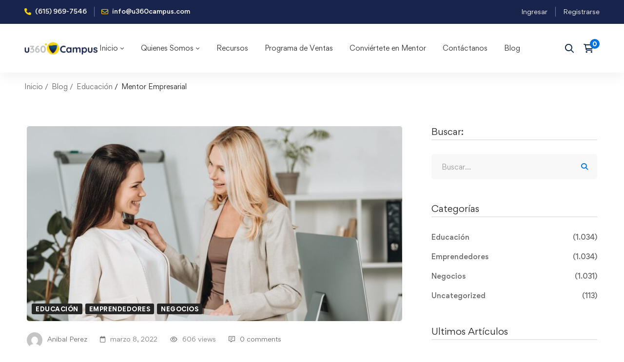

--- FILE ---
content_type: text/html; charset=UTF-8
request_url: https://u360campus.com/mentor-empresarial/
body_size: 42956
content:
<!DOCTYPE html><html lang="es" ><head><script data-no-optimize="1">var litespeed_docref=sessionStorage.getItem("litespeed_docref");litespeed_docref&&(Object.defineProperty(document,"referrer",{get:function(){return litespeed_docref}}),sessionStorage.removeItem("litespeed_docref"));</script> <meta charset="UTF-8"><meta name="viewport" content="width=device-width, initial-scale=1"><link rel="profile" href="https://gmpg.org/xfn/11"><title>Mentor Empresarial &#8211; u360Campus</title><meta name='robots' content='max-image-preview:large' /><style>img:is([sizes="auto" i], [sizes^="auto," i]) { contain-intrinsic-size: 3000px 1500px }</style><link rel="alternate" type="application/rss+xml" title="u360Campus &raquo; Feed" href="https://u360campus.com/feed/" /><link rel="alternate" type="application/rss+xml" title="u360Campus &raquo; Feed de los comentarios" href="https://u360campus.com/comments/feed/" /><link data-optimized="2" rel="stylesheet" href="https://u360campus.com/wp-content/litespeed/css/bee8ba23a757a68578bd90ce6ab3f2eb.css?ver=9cc27" /><style id='wp-block-library-theme-inline-css'>.wp-block-audio :where(figcaption){color:#555;font-size:13px;text-align:center}.is-dark-theme .wp-block-audio :where(figcaption){color:#ffffffa6}.wp-block-audio{margin:0 0 1em}.wp-block-code{border:1px solid #ccc;border-radius:4px;font-family:Menlo,Consolas,monaco,monospace;padding:.8em 1em}.wp-block-embed :where(figcaption){color:#555;font-size:13px;text-align:center}.is-dark-theme .wp-block-embed :where(figcaption){color:#ffffffa6}.wp-block-embed{margin:0 0 1em}.blocks-gallery-caption{color:#555;font-size:13px;text-align:center}.is-dark-theme .blocks-gallery-caption{color:#ffffffa6}:root :where(.wp-block-image figcaption){color:#555;font-size:13px;text-align:center}.is-dark-theme :root :where(.wp-block-image figcaption){color:#ffffffa6}.wp-block-image{margin:0 0 1em}.wp-block-pullquote{border-bottom:4px solid;border-top:4px solid;color:currentColor;margin-bottom:1.75em}.wp-block-pullquote cite,.wp-block-pullquote footer,.wp-block-pullquote__citation{color:currentColor;font-size:.8125em;font-style:normal;text-transform:uppercase}.wp-block-quote{border-left:.25em solid;margin:0 0 1.75em;padding-left:1em}.wp-block-quote cite,.wp-block-quote footer{color:currentColor;font-size:.8125em;font-style:normal;position:relative}.wp-block-quote:where(.has-text-align-right){border-left:none;border-right:.25em solid;padding-left:0;padding-right:1em}.wp-block-quote:where(.has-text-align-center){border:none;padding-left:0}.wp-block-quote.is-large,.wp-block-quote.is-style-large,.wp-block-quote:where(.is-style-plain){border:none}.wp-block-search .wp-block-search__label{font-weight:700}.wp-block-search__button{border:1px solid #ccc;padding:.375em .625em}:where(.wp-block-group.has-background){padding:1.25em 2.375em}.wp-block-separator.has-css-opacity{opacity:.4}.wp-block-separator{border:none;border-bottom:2px solid;margin-left:auto;margin-right:auto}.wp-block-separator.has-alpha-channel-opacity{opacity:1}.wp-block-separator:not(.is-style-wide):not(.is-style-dots){width:100px}.wp-block-separator.has-background:not(.is-style-dots){border-bottom:none;height:1px}.wp-block-separator.has-background:not(.is-style-wide):not(.is-style-dots){height:2px}.wp-block-table{margin:0 0 1em}.wp-block-table td,.wp-block-table th{word-break:normal}.wp-block-table :where(figcaption){color:#555;font-size:13px;text-align:center}.is-dark-theme .wp-block-table :where(figcaption){color:#ffffffa6}.wp-block-video :where(figcaption){color:#555;font-size:13px;text-align:center}.is-dark-theme .wp-block-video :where(figcaption){color:#ffffffa6}.wp-block-video{margin:0 0 1em}:root :where(.wp-block-template-part.has-background){margin-bottom:0;margin-top:0;padding:1.25em 2.375em}</style><style id='classic-theme-styles-inline-css'>/*! This file is auto-generated */
.wp-block-button__link{color:#fff;background-color:#32373c;border-radius:9999px;box-shadow:none;text-decoration:none;padding:calc(.667em + 2px) calc(1.333em + 2px);font-size:1.125em}.wp-block-file__button{background:#32373c;color:#fff;text-decoration:none}</style><style id='bp-login-form-style-inline-css'>.widget_bp_core_login_widget .bp-login-widget-user-avatar{float:left}.widget_bp_core_login_widget .bp-login-widget-user-links{margin-left:70px}#bp-login-widget-form label{display:block;font-weight:600;margin:15px 0 5px;width:auto}#bp-login-widget-form input[type=password],#bp-login-widget-form input[type=text]{background-color:#fafafa;border:1px solid #d6d6d6;border-radius:0;font:inherit;font-size:100%;padding:.5em;width:100%}#bp-login-widget-form .bp-login-widget-register-link,#bp-login-widget-form .login-submit{display:inline;width:-moz-fit-content;width:fit-content}#bp-login-widget-form .bp-login-widget-register-link{margin-left:1em}#bp-login-widget-form .bp-login-widget-register-link a{filter:invert(1)}#bp-login-widget-form .bp-login-widget-pwd-link{font-size:80%}</style><style id='bp-primary-nav-style-inline-css'>.buddypress_object_nav .bp-navs{background:#0000;clear:both;overflow:hidden}.buddypress_object_nav .bp-navs ul{margin:0;padding:0}.buddypress_object_nav .bp-navs ul li{list-style:none;margin:0}.buddypress_object_nav .bp-navs ul li a,.buddypress_object_nav .bp-navs ul li span{border:0;display:block;padding:5px 10px;text-decoration:none}.buddypress_object_nav .bp-navs ul li .count{background:#eaeaea;border:1px solid #ccc;border-radius:50%;color:#555;display:inline-block;font-size:12px;margin-left:2px;padding:3px 6px;text-align:center;vertical-align:middle}.buddypress_object_nav .bp-navs ul li a .count:empty{display:none}.buddypress_object_nav .bp-navs ul li.last select{max-width:185px}.buddypress_object_nav .bp-navs ul li.current a,.buddypress_object_nav .bp-navs ul li.selected a{color:#333;opacity:1}.buddypress_object_nav .bp-navs ul li.current a .count,.buddypress_object_nav .bp-navs ul li.selected a .count{background-color:#fff}.buddypress_object_nav .bp-navs ul li.dynamic a .count,.buddypress_object_nav .bp-navs ul li.dynamic.current a .count,.buddypress_object_nav .bp-navs ul li.dynamic.selected a .count{background-color:#5087e5;border:0;color:#fafafa}.buddypress_object_nav .bp-navs ul li.dynamic a:hover .count{background-color:#5087e5;border:0;color:#fff}.buddypress_object_nav .main-navs.dir-navs{margin-bottom:20px}.buddypress_object_nav .bp-navs.group-create-links ul li.current a{text-align:center}.buddypress_object_nav .bp-navs.group-create-links ul li:not(.current),.buddypress_object_nav .bp-navs.group-create-links ul li:not(.current) a{color:#767676}.buddypress_object_nav .bp-navs.group-create-links ul li:not(.current) a:focus,.buddypress_object_nav .bp-navs.group-create-links ul li:not(.current) a:hover{background:none;color:#555}.buddypress_object_nav .bp-navs.group-create-links ul li:not(.current) a[disabled]:focus,.buddypress_object_nav .bp-navs.group-create-links ul li:not(.current) a[disabled]:hover{color:#767676}</style><style id='bp-member-style-inline-css'>[data-type="bp/member"] input.components-placeholder__input{border:1px solid #757575;border-radius:2px;flex:1 1 auto;padding:6px 8px}.bp-block-member{position:relative}.bp-block-member .member-content{display:flex}.bp-block-member .user-nicename{display:block}.bp-block-member .user-nicename a{border:none;color:currentColor;text-decoration:none}.bp-block-member .bp-profile-button{width:100%}.bp-block-member .bp-profile-button a.button{bottom:10px;display:inline-block;margin:18px 0 0;position:absolute;right:0}.bp-block-member.has-cover .item-header-avatar,.bp-block-member.has-cover .member-content,.bp-block-member.has-cover .member-description{z-index:2}.bp-block-member.has-cover .member-content,.bp-block-member.has-cover .member-description{padding-top:75px}.bp-block-member.has-cover .bp-member-cover-image{background-color:#c5c5c5;background-position:top;background-repeat:no-repeat;background-size:cover;border:0;display:block;height:150px;left:0;margin:0;padding:0;position:absolute;top:0;width:100%;z-index:1}.bp-block-member img.avatar{height:auto;width:auto}.bp-block-member.avatar-none .item-header-avatar{display:none}.bp-block-member.avatar-none.has-cover{min-height:200px}.bp-block-member.avatar-full{min-height:150px}.bp-block-member.avatar-full .item-header-avatar{width:180px}.bp-block-member.avatar-thumb .member-content{align-items:center;min-height:50px}.bp-block-member.avatar-thumb .item-header-avatar{width:70px}.bp-block-member.avatar-full.has-cover{min-height:300px}.bp-block-member.avatar-full.has-cover .item-header-avatar{width:200px}.bp-block-member.avatar-full.has-cover img.avatar{background:#fffc;border:2px solid #fff;margin-left:20px}.bp-block-member.avatar-thumb.has-cover .item-header-avatar{padding-top:75px}.entry .entry-content .bp-block-member .user-nicename a{border:none;color:currentColor;text-decoration:none}</style><style id='bp-members-style-inline-css'>[data-type="bp/members"] .components-placeholder.is-appender{min-height:0}[data-type="bp/members"] .components-placeholder.is-appender .components-placeholder__label:empty{display:none}[data-type="bp/members"] .components-placeholder input.components-placeholder__input{border:1px solid #757575;border-radius:2px;flex:1 1 auto;padding:6px 8px}[data-type="bp/members"].avatar-none .member-description{width:calc(100% - 44px)}[data-type="bp/members"].avatar-full .member-description{width:calc(100% - 224px)}[data-type="bp/members"].avatar-thumb .member-description{width:calc(100% - 114px)}[data-type="bp/members"] .member-content{position:relative}[data-type="bp/members"] .member-content .is-right{position:absolute;right:2px;top:2px}[data-type="bp/members"] .columns-2 .member-content .member-description,[data-type="bp/members"] .columns-3 .member-content .member-description,[data-type="bp/members"] .columns-4 .member-content .member-description{padding-left:44px;width:calc(100% - 44px)}[data-type="bp/members"] .columns-3 .is-right{right:-10px}[data-type="bp/members"] .columns-4 .is-right{right:-50px}.bp-block-members.is-grid{display:flex;flex-wrap:wrap;padding:0}.bp-block-members.is-grid .member-content{margin:0 1.25em 1.25em 0;width:100%}@media(min-width:600px){.bp-block-members.columns-2 .member-content{width:calc(50% - .625em)}.bp-block-members.columns-2 .member-content:nth-child(2n){margin-right:0}.bp-block-members.columns-3 .member-content{width:calc(33.33333% - .83333em)}.bp-block-members.columns-3 .member-content:nth-child(3n){margin-right:0}.bp-block-members.columns-4 .member-content{width:calc(25% - .9375em)}.bp-block-members.columns-4 .member-content:nth-child(4n){margin-right:0}}.bp-block-members .member-content{display:flex;flex-direction:column;padding-bottom:1em;text-align:center}.bp-block-members .member-content .item-header-avatar,.bp-block-members .member-content .member-description{width:100%}.bp-block-members .member-content .item-header-avatar{margin:0 auto}.bp-block-members .member-content .item-header-avatar img.avatar{display:inline-block}@media(min-width:600px){.bp-block-members .member-content{flex-direction:row;text-align:left}.bp-block-members .member-content .item-header-avatar,.bp-block-members .member-content .member-description{width:auto}.bp-block-members .member-content .item-header-avatar{margin:0}}.bp-block-members .member-content .user-nicename{display:block}.bp-block-members .member-content .user-nicename a{border:none;color:currentColor;text-decoration:none}.bp-block-members .member-content time{color:#767676;display:block;font-size:80%}.bp-block-members.avatar-none .item-header-avatar{display:none}.bp-block-members.avatar-full{min-height:190px}.bp-block-members.avatar-full .item-header-avatar{width:180px}.bp-block-members.avatar-thumb .member-content{min-height:80px}.bp-block-members.avatar-thumb .item-header-avatar{width:70px}.bp-block-members.columns-2 .member-content,.bp-block-members.columns-3 .member-content,.bp-block-members.columns-4 .member-content{display:block;text-align:center}.bp-block-members.columns-2 .member-content .item-header-avatar,.bp-block-members.columns-3 .member-content .item-header-avatar,.bp-block-members.columns-4 .member-content .item-header-avatar{margin:0 auto}.bp-block-members img.avatar{height:auto;max-width:-moz-fit-content;max-width:fit-content;width:auto}.bp-block-members .member-content.has-activity{align-items:center}.bp-block-members .member-content.has-activity .item-header-avatar{padding-right:1em}.bp-block-members .member-content.has-activity .wp-block-quote{margin-bottom:0;text-align:left}.bp-block-members .member-content.has-activity .wp-block-quote cite a,.entry .entry-content .bp-block-members .user-nicename a{border:none;color:currentColor;text-decoration:none}</style><style id='bp-dynamic-members-style-inline-css'>.bp-dynamic-block-container .item-options{font-size:.5em;margin:0 0 1em;padding:1em 0}.bp-dynamic-block-container .item-options a.selected{font-weight:600}.bp-dynamic-block-container ul.item-list{list-style:none;margin:1em 0;padding-left:0}.bp-dynamic-block-container ul.item-list li{margin-bottom:1em}.bp-dynamic-block-container ul.item-list li:after,.bp-dynamic-block-container ul.item-list li:before{content:" ";display:table}.bp-dynamic-block-container ul.item-list li:after{clear:both}.bp-dynamic-block-container ul.item-list li .item-avatar{float:left;width:60px}.bp-dynamic-block-container ul.item-list li .item{margin-left:70px}</style><style id='bp-online-members-style-inline-css'>.widget_bp_core_whos_online_widget .avatar-block,[data-type="bp/online-members"] .avatar-block{display:flex;flex-flow:row wrap}.widget_bp_core_whos_online_widget .avatar-block img,[data-type="bp/online-members"] .avatar-block img{margin:.5em}</style><style id='bp-active-members-style-inline-css'>.widget_bp_core_recently_active_widget .avatar-block,[data-type="bp/active-members"] .avatar-block{display:flex;flex-flow:row wrap}.widget_bp_core_recently_active_widget .avatar-block img,[data-type="bp/active-members"] .avatar-block img{margin:.5em}</style><style id='bp-latest-activities-style-inline-css'>.bp-latest-activities .components-flex.components-select-control select[multiple]{height:auto;padding:0 8px}.bp-latest-activities .components-flex.components-select-control select[multiple]+.components-input-control__suffix svg{display:none}.bp-latest-activities-block a,.entry .entry-content .bp-latest-activities-block a{border:none;text-decoration:none}.bp-latest-activities-block .activity-list.item-list blockquote{border:none;padding:0}.bp-latest-activities-block .activity-list.item-list blockquote .activity-item:not(.mini){box-shadow:1px 0 4px #00000026;padding:0 1em;position:relative}.bp-latest-activities-block .activity-list.item-list blockquote .activity-item:not(.mini):after,.bp-latest-activities-block .activity-list.item-list blockquote .activity-item:not(.mini):before{border-color:#0000;border-style:solid;content:"";display:block;height:0;left:15px;position:absolute;width:0}.bp-latest-activities-block .activity-list.item-list blockquote .activity-item:not(.mini):before{border-top-color:#00000026;border-width:9px;bottom:-18px;left:14px}.bp-latest-activities-block .activity-list.item-list blockquote .activity-item:not(.mini):after{border-top-color:#fff;border-width:8px;bottom:-16px}.bp-latest-activities-block .activity-list.item-list blockquote .activity-item.mini .avatar{display:inline-block;height:20px;margin-right:2px;vertical-align:middle;width:20px}.bp-latest-activities-block .activity-list.item-list footer{align-items:center;display:flex}.bp-latest-activities-block .activity-list.item-list footer img.avatar{border:none;display:inline-block;margin-right:.5em}.bp-latest-activities-block .activity-list.item-list footer .activity-time-since{font-size:90%}.bp-latest-activities-block .widget-error{border-left:4px solid #0b80a4;box-shadow:1px 0 4px #00000026}.bp-latest-activities-block .widget-error p{padding:0 1em}</style><style id='global-styles-inline-css'>:root{--wp--preset--aspect-ratio--square: 1;--wp--preset--aspect-ratio--4-3: 4/3;--wp--preset--aspect-ratio--3-4: 3/4;--wp--preset--aspect-ratio--3-2: 3/2;--wp--preset--aspect-ratio--2-3: 2/3;--wp--preset--aspect-ratio--16-9: 16/9;--wp--preset--aspect-ratio--9-16: 9/16;--wp--preset--color--black: #000000;--wp--preset--color--cyan-bluish-gray: #abb8c3;--wp--preset--color--white: #ffffff;--wp--preset--color--pale-pink: #f78da7;--wp--preset--color--vivid-red: #cf2e2e;--wp--preset--color--luminous-vivid-orange: #ff6900;--wp--preset--color--luminous-vivid-amber: #fcb900;--wp--preset--color--light-green-cyan: #7bdcb5;--wp--preset--color--vivid-green-cyan: #00d084;--wp--preset--color--pale-cyan-blue: #8ed1fc;--wp--preset--color--vivid-cyan-blue: #0693e3;--wp--preset--color--vivid-purple: #9b51e0;--wp--preset--gradient--vivid-cyan-blue-to-vivid-purple: linear-gradient(135deg,rgba(6,147,227,1) 0%,rgb(155,81,224) 100%);--wp--preset--gradient--light-green-cyan-to-vivid-green-cyan: linear-gradient(135deg,rgb(122,220,180) 0%,rgb(0,208,130) 100%);--wp--preset--gradient--luminous-vivid-amber-to-luminous-vivid-orange: linear-gradient(135deg,rgba(252,185,0,1) 0%,rgba(255,105,0,1) 100%);--wp--preset--gradient--luminous-vivid-orange-to-vivid-red: linear-gradient(135deg,rgba(255,105,0,1) 0%,rgb(207,46,46) 100%);--wp--preset--gradient--very-light-gray-to-cyan-bluish-gray: linear-gradient(135deg,rgb(238,238,238) 0%,rgb(169,184,195) 100%);--wp--preset--gradient--cool-to-warm-spectrum: linear-gradient(135deg,rgb(74,234,220) 0%,rgb(151,120,209) 20%,rgb(207,42,186) 40%,rgb(238,44,130) 60%,rgb(251,105,98) 80%,rgb(254,248,76) 100%);--wp--preset--gradient--blush-light-purple: linear-gradient(135deg,rgb(255,206,236) 0%,rgb(152,150,240) 100%);--wp--preset--gradient--blush-bordeaux: linear-gradient(135deg,rgb(254,205,165) 0%,rgb(254,45,45) 50%,rgb(107,0,62) 100%);--wp--preset--gradient--luminous-dusk: linear-gradient(135deg,rgb(255,203,112) 0%,rgb(199,81,192) 50%,rgb(65,88,208) 100%);--wp--preset--gradient--pale-ocean: linear-gradient(135deg,rgb(255,245,203) 0%,rgb(182,227,212) 50%,rgb(51,167,181) 100%);--wp--preset--gradient--electric-grass: linear-gradient(135deg,rgb(202,248,128) 0%,rgb(113,206,126) 100%);--wp--preset--gradient--midnight: linear-gradient(135deg,rgb(2,3,129) 0%,rgb(40,116,252) 100%);--wp--preset--font-size--small: 13px;--wp--preset--font-size--medium: 20px;--wp--preset--font-size--large: 36px;--wp--preset--font-size--x-large: 42px;--wp--preset--spacing--20: 0.44rem;--wp--preset--spacing--30: 0.67rem;--wp--preset--spacing--40: 1rem;--wp--preset--spacing--50: 1.5rem;--wp--preset--spacing--60: 2.25rem;--wp--preset--spacing--70: 3.38rem;--wp--preset--spacing--80: 5.06rem;--wp--preset--shadow--natural: 6px 6px 9px rgba(0, 0, 0, 0.2);--wp--preset--shadow--deep: 12px 12px 50px rgba(0, 0, 0, 0.4);--wp--preset--shadow--sharp: 6px 6px 0px rgba(0, 0, 0, 0.2);--wp--preset--shadow--outlined: 6px 6px 0px -3px rgba(255, 255, 255, 1), 6px 6px rgba(0, 0, 0, 1);--wp--preset--shadow--crisp: 6px 6px 0px rgba(0, 0, 0, 1);}:where(.is-layout-flex){gap: 0.5em;}:where(.is-layout-grid){gap: 0.5em;}body .is-layout-flex{display: flex;}.is-layout-flex{flex-wrap: wrap;align-items: center;}.is-layout-flex > :is(*, div){margin: 0;}body .is-layout-grid{display: grid;}.is-layout-grid > :is(*, div){margin: 0;}:where(.wp-block-columns.is-layout-flex){gap: 2em;}:where(.wp-block-columns.is-layout-grid){gap: 2em;}:where(.wp-block-post-template.is-layout-flex){gap: 1.25em;}:where(.wp-block-post-template.is-layout-grid){gap: 1.25em;}.has-black-color{color: var(--wp--preset--color--black) !important;}.has-cyan-bluish-gray-color{color: var(--wp--preset--color--cyan-bluish-gray) !important;}.has-white-color{color: var(--wp--preset--color--white) !important;}.has-pale-pink-color{color: var(--wp--preset--color--pale-pink) !important;}.has-vivid-red-color{color: var(--wp--preset--color--vivid-red) !important;}.has-luminous-vivid-orange-color{color: var(--wp--preset--color--luminous-vivid-orange) !important;}.has-luminous-vivid-amber-color{color: var(--wp--preset--color--luminous-vivid-amber) !important;}.has-light-green-cyan-color{color: var(--wp--preset--color--light-green-cyan) !important;}.has-vivid-green-cyan-color{color: var(--wp--preset--color--vivid-green-cyan) !important;}.has-pale-cyan-blue-color{color: var(--wp--preset--color--pale-cyan-blue) !important;}.has-vivid-cyan-blue-color{color: var(--wp--preset--color--vivid-cyan-blue) !important;}.has-vivid-purple-color{color: var(--wp--preset--color--vivid-purple) !important;}.has-black-background-color{background-color: var(--wp--preset--color--black) !important;}.has-cyan-bluish-gray-background-color{background-color: var(--wp--preset--color--cyan-bluish-gray) !important;}.has-white-background-color{background-color: var(--wp--preset--color--white) !important;}.has-pale-pink-background-color{background-color: var(--wp--preset--color--pale-pink) !important;}.has-vivid-red-background-color{background-color: var(--wp--preset--color--vivid-red) !important;}.has-luminous-vivid-orange-background-color{background-color: var(--wp--preset--color--luminous-vivid-orange) !important;}.has-luminous-vivid-amber-background-color{background-color: var(--wp--preset--color--luminous-vivid-amber) !important;}.has-light-green-cyan-background-color{background-color: var(--wp--preset--color--light-green-cyan) !important;}.has-vivid-green-cyan-background-color{background-color: var(--wp--preset--color--vivid-green-cyan) !important;}.has-pale-cyan-blue-background-color{background-color: var(--wp--preset--color--pale-cyan-blue) !important;}.has-vivid-cyan-blue-background-color{background-color: var(--wp--preset--color--vivid-cyan-blue) !important;}.has-vivid-purple-background-color{background-color: var(--wp--preset--color--vivid-purple) !important;}.has-black-border-color{border-color: var(--wp--preset--color--black) !important;}.has-cyan-bluish-gray-border-color{border-color: var(--wp--preset--color--cyan-bluish-gray) !important;}.has-white-border-color{border-color: var(--wp--preset--color--white) !important;}.has-pale-pink-border-color{border-color: var(--wp--preset--color--pale-pink) !important;}.has-vivid-red-border-color{border-color: var(--wp--preset--color--vivid-red) !important;}.has-luminous-vivid-orange-border-color{border-color: var(--wp--preset--color--luminous-vivid-orange) !important;}.has-luminous-vivid-amber-border-color{border-color: var(--wp--preset--color--luminous-vivid-amber) !important;}.has-light-green-cyan-border-color{border-color: var(--wp--preset--color--light-green-cyan) !important;}.has-vivid-green-cyan-border-color{border-color: var(--wp--preset--color--vivid-green-cyan) !important;}.has-pale-cyan-blue-border-color{border-color: var(--wp--preset--color--pale-cyan-blue) !important;}.has-vivid-cyan-blue-border-color{border-color: var(--wp--preset--color--vivid-cyan-blue) !important;}.has-vivid-purple-border-color{border-color: var(--wp--preset--color--vivid-purple) !important;}.has-vivid-cyan-blue-to-vivid-purple-gradient-background{background: var(--wp--preset--gradient--vivid-cyan-blue-to-vivid-purple) !important;}.has-light-green-cyan-to-vivid-green-cyan-gradient-background{background: var(--wp--preset--gradient--light-green-cyan-to-vivid-green-cyan) !important;}.has-luminous-vivid-amber-to-luminous-vivid-orange-gradient-background{background: var(--wp--preset--gradient--luminous-vivid-amber-to-luminous-vivid-orange) !important;}.has-luminous-vivid-orange-to-vivid-red-gradient-background{background: var(--wp--preset--gradient--luminous-vivid-orange-to-vivid-red) !important;}.has-very-light-gray-to-cyan-bluish-gray-gradient-background{background: var(--wp--preset--gradient--very-light-gray-to-cyan-bluish-gray) !important;}.has-cool-to-warm-spectrum-gradient-background{background: var(--wp--preset--gradient--cool-to-warm-spectrum) !important;}.has-blush-light-purple-gradient-background{background: var(--wp--preset--gradient--blush-light-purple) !important;}.has-blush-bordeaux-gradient-background{background: var(--wp--preset--gradient--blush-bordeaux) !important;}.has-luminous-dusk-gradient-background{background: var(--wp--preset--gradient--luminous-dusk) !important;}.has-pale-ocean-gradient-background{background: var(--wp--preset--gradient--pale-ocean) !important;}.has-electric-grass-gradient-background{background: var(--wp--preset--gradient--electric-grass) !important;}.has-midnight-gradient-background{background: var(--wp--preset--gradient--midnight) !important;}.has-small-font-size{font-size: var(--wp--preset--font-size--small) !important;}.has-medium-font-size{font-size: var(--wp--preset--font-size--medium) !important;}.has-large-font-size{font-size: var(--wp--preset--font-size--large) !important;}.has-x-large-font-size{font-size: var(--wp--preset--font-size--x-large) !important;}
:where(.wp-block-post-template.is-layout-flex){gap: 1.25em;}:where(.wp-block-post-template.is-layout-grid){gap: 1.25em;}
:where(.wp-block-columns.is-layout-flex){gap: 2em;}:where(.wp-block-columns.is-layout-grid){gap: 2em;}
:root :where(.wp-block-pullquote){font-size: 1.5em;line-height: 1.6;}</style><style id='tutor-frontend-inline-css'>.mce-notification.mce-notification-error{display: none !important;}
:root{--tutor-color-primary:#3e64de;--tutor-color-primary-rgb:62, 100, 222;--tutor-color-primary-hover:#395bca;--tutor-color-primary-hover-rgb:57, 91, 202;--tutor-body-color:#212327;--tutor-body-color-rgb:33, 35, 39;--tutor-border-color:#cdcfd5;--tutor-border-color-rgb:205, 207, 213;--tutor-color-gray:#e3e5eb;--tutor-color-gray-rgb:227, 229, 235;}</style><style id='woocommerce-inline-inline-css'>.woocommerce form .form-row .required { visibility: visible; }</style><style id='woosw-frontend-inline-css'>.woosw-popup .woosw-popup-inner .woosw-popup-content .woosw-popup-content-bot .woosw-notice { background-color: #5fbd74; } .woosw-popup .woosw-popup-inner .woosw-popup-content .woosw-popup-content-bot .woosw-popup-content-bot-inner a:hover { color: #5fbd74; border-color: #5fbd74; }</style><style id='edumall-style-inline-css'>:root {
				--edumall-typography-body-font-family: Gordita;
				--edumall-typography-body-font-size: 14px;
				--edumall-typography-body-font-weight: 400;
				--edumall-typography-body-line-height: 1.86;
				--edumall-typography-body-letter-spacing: 0em;
				--edumall-typography-headings-font-family: inherit;
				--edumall-typography-headings-font-weight: ;
				--edumall-typography-headings-line-height: 1.3;
				--edumall-typography-headings-letter-spacing: 0em;
				--edumall-color-primary: #0071dc;
				--edumall-color-primary-rgb: 0, 113, 220;
				--edumall-color-secondary: #f8d10d;
				--edumall-color-secondary-rgb: 248, 209, 13;
				--edumall-color-third: #19244c;
				--edumall-color-text: #696969;
				--edumall-color-text-bit-lighten: #7e7e7e;
				--edumall-color-text-lighten: #ababab;
				--edumall-color-heading: #252525;
				--edumall-color-link: #696969;
				--edumall-color-link-hover: #0071dc;
				--edumall-color-box-white-background: #fff;
				--edumall-color-box-white-border: #ededed;
				--edumall-color-box-grey-background: #f8f8f8;
				--edumall-color-box-light-grey-background: #f9f9fb;
				--edumall-color-box-fill-separator: #eee;
				--edumall-color-box-border: #eee;
				--edumall-color-box-border-lighten: #ededed;
				--edumall-color-form-text: #19244c;
				--edumall-color-form-border: #f8f8f8;
				--edumall-color-form-background: #f8f8f8;
				--edumall-color-form-focus-text: #19244c;
				--edumall-color-form-focus-border: #0071dc;
				--edumall-color-form-focus-background: #fff;
				--edumall-color-sub-menu-border: #ededed;
				--edumall-color-sub-menu-background: #0071dc;
				--tutor-color-primary: #0071dc;
				--tutor-color-primary-rgb: 0, 113, 220;
				--tutor-border-color:#eee;
			}
.boxed{max-width:1200px}@media(min-width:992px){.page-sidebar{flex:0 0 33.333333%;max-width:33.333333%}.page-main-content{flex:0 0 66.666667%;max-width:66.666667%}}@media(min-width:1200px){.page-sidebar-left .page-sidebar-inner{padding-right:30px}.page-sidebar-right .page-sidebar-inner{padding-left:30px}}@media(max-width:991px){.page-sidebar{margin-top:80px}.page-main-content{-webkit-order:-1;-moz-order:-1;order:-1}}.lg-backdrop{background-color:#000 !important}.page-mobile-main-menu>.inner{background-color:#19244c}</style><style id='elementor-frontend-inline-css'>.elementor-kit-4796{--e-global-color-primary:#6EC1E4;--e-global-color-secondary:#54595F;--e-global-color-text:#7A7A7A;--e-global-color-accent:#61CE70;--e-global-color-80a76e9:#0071DC;--e-global-color-8313320:#F8D10D;--e-global-typography-primary-font-family:"Roboto";--e-global-typography-primary-font-weight:600;--e-global-typography-secondary-font-family:"Roboto Slab";--e-global-typography-secondary-font-weight:400;--e-global-typography-text-font-family:"Roboto";--e-global-typography-text-font-weight:400;--e-global-typography-accent-font-family:"Roboto";--e-global-typography-accent-font-weight:500;}.elementor-section.elementor-section-boxed > .elementor-container{max-width:1440px;}.e-con{--container-max-width:1440px;}.elementor-widget:not(:last-child){margin-block-end:20px;}.elementor-element{--widgets-spacing:20px 20px;--widgets-spacing-row:20px;--widgets-spacing-column:20px;}{}h1.entry-title{display:var(--page-title-display);}@media(max-width:1024px){.elementor-section.elementor-section-boxed > .elementor-container{max-width:1024px;}.e-con{--container-max-width:1024px;}}@media(max-width:767px){.elementor-section.elementor-section-boxed > .elementor-container{max-width:767px;}.e-con{--container-max-width:767px;}}
.elementor-9779 .elementor-element.elementor-element-e6388ed > .elementor-container > .elementor-row{align-items:stretch;}.elementor-9779 .elementor-element.elementor-element-e6388ed:not(.elementor-motion-effects-element-type-background), .elementor-9779 .elementor-element.elementor-element-e6388ed > .elementor-motion-effects-container > .elementor-motion-effects-layer{background-color:transparent;background-image:linear-gradient(180deg, #0756A1 0%, #19244C 100%);}.elementor-9779 .elementor-element.elementor-element-e6388ed{transition:background 0.3s, border 0.3s, border-radius 0.3s, box-shadow 0.3s;padding:66px 0px 39px 0px;}.elementor-9779 .elementor-element.elementor-element-e6388ed > .elementor-background-overlay{transition:background 0.3s, border-radius 0.3s, opacity 0.3s;}.elementor-9779 .elementor-element.elementor-element-03847df > .elementor-element-populated.elementor-element-populated{padding:0px 0px 0px 15px;}.elementor-9779 .elementor-element.elementor-element-4da6bd5 > .elementor-widget-container{margin:0px 0px 21px 0px;}.elementor-9779 .elementor-element.elementor-element-4da6bd5{text-align:start;}.elementor-9779 .elementor-element.elementor-element-4da6bd5 img{width:251px;}.elementor-9779 .elementor-element.elementor-element-50de763 > .elementor-widget-container{margin:0px 0px 55px 0px;}.elementor-9779 .elementor-element.elementor-element-50de763 .tm-modern-heading{width:320px;}.elementor-9779 .elementor-element.elementor-element-50de763 .heading-primary{font-size:14px;line-height:26px;color:#FFFFFF;}.elementor-9779 .elementor-element.elementor-element-50de763 .heading-primary .stop-a{stop-color:#FFFFFF;}.elementor-9779 .elementor-element.elementor-element-50de763 .heading-primary .stop-b{stop-color:#FFFFFF;}.elementor-9779 .elementor-element.elementor-element-b683175 .heading-primary{font-size:14px;line-height:26px;color:#FFFFFF;}.elementor-9779 .elementor-element.elementor-element-b683175 .heading-primary .stop-a{stop-color:#FFFFFF;}.elementor-9779 .elementor-element.elementor-element-b683175 .heading-primary .stop-b{stop-color:#FFFFFF;}.elementor-9779 .elementor-element.elementor-element-0530e9c{--spacer-size:30px;}.elementor-9779 .elementor-element.elementor-element-b516752 > .elementor-widget-container{margin:0px 0px 17px 0px;}.elementor-9779 .elementor-element.elementor-element-b516752 .heading-primary{font-size:16px;font-weight:700;line-height:30px;color:#f4d40c;}.elementor-9779 .elementor-element.elementor-element-b516752 .heading-primary .stop-a{stop-color:#f4d40c;}.elementor-9779 .elementor-element.elementor-element-b516752 .heading-primary .stop-b{stop-color:#f4d40c;}.elementor-9779 .elementor-element.elementor-element-5a08879 .list-header{align-items:center;}.elementor-9779 .elementor-element.elementor-element-5a08879 .text{color:#FFFFFF;}.elementor-9779 .elementor-element.elementor-element-5a08879 .text .stop-a{stop-color:#FFFFFF;}.elementor-9779 .elementor-element.elementor-element-5a08879 .text .stop-b{stop-color:#FFFFFF;}.elementor-9779 .elementor-element.elementor-element-5a08879 .icon{text-align:center;}.elementor-9779 .elementor-element.elementor-element-c7e9aa5{--spacer-size:30px;}.elementor-9779 .elementor-element.elementor-element-eb4ca2c > .elementor-widget-container{margin:0px 0px 17px 0px;}.elementor-9779 .elementor-element.elementor-element-eb4ca2c .heading-primary{font-size:16px;font-weight:700;line-height:30px;color:#f4d40c;}.elementor-9779 .elementor-element.elementor-element-eb4ca2c .heading-primary .stop-a{stop-color:#f4d40c;}.elementor-9779 .elementor-element.elementor-element-eb4ca2c .heading-primary .stop-b{stop-color:#f4d40c;}.elementor-9779 .elementor-element.elementor-element-2f7b731 .list-header{align-items:center;}.elementor-9779 .elementor-element.elementor-element-2f7b731 .text{color:#FFFFFF;}.elementor-9779 .elementor-element.elementor-element-2f7b731 .text .stop-a{stop-color:#FFFFFF;}.elementor-9779 .elementor-element.elementor-element-2f7b731 .text .stop-b{stop-color:#FFFFFF;}.elementor-9779 .elementor-element.elementor-element-2f7b731 .icon{text-align:center;}.elementor-9779 .elementor-element.elementor-element-a8b8e2d{--spacer-size:30px;}.elementor-9779 .elementor-element.elementor-element-5bf8c8e > .elementor-widget-container{margin:0px 0px 17px 0px;}.elementor-9779 .elementor-element.elementor-element-5bf8c8e .heading-primary{font-size:16px;font-weight:700;line-height:30px;color:#FFFFFF;}.elementor-9779 .elementor-element.elementor-element-5bf8c8e .heading-primary .stop-a{stop-color:#FFFFFF;}.elementor-9779 .elementor-element.elementor-element-5bf8c8e .heading-primary .stop-b{stop-color:#FFFFFF;}.elementor-9779 .elementor-element.elementor-element-a07412f > .elementor-widget-container{margin:0px 0px 24px 0px;}.elementor-9779 .elementor-element.elementor-element-a07412f .heading-primary{font-size:14px;line-height:26px;color:#FFFFFF;}.elementor-9779 .elementor-element.elementor-element-a07412f .heading-primary .stop-a{stop-color:#FFFFFF;}.elementor-9779 .elementor-element.elementor-element-a07412f .heading-primary .stop-b{stop-color:#FFFFFF;}.elementor-9779 .elementor-element.elementor-element-0b6193e{z-index:1;}.elementor-9779 .elementor-element.elementor-element-0b6193e .form-input{min-height:52px;color:#ABABAB;background-color:#FFFFFF;border-color:#EEEEEE;}.elementor-9779 .elementor-element.elementor-element-0b6193e .form-input:focus{color:#252525;background-color:#FFFFFF;border-color:#252525;}.elementor-9779 .elementor-element.elementor-element-0b6193e .form-submit button{font-size:14px;height:40px;line-height:40px;}.elementor-9779 .elementor-element.elementor-element-0b6193e .form-submit button, .elementor-9779 .elementor-element.elementor-element-0b6193e .form-submit input{padding:0px 16px 0px 16px;color:#031F42;background-color:#FFC221;}.elementor-9779 .elementor-element.elementor-element-0b6193e .form-submit button:hover, .elementor-9779 .elementor-element.elementor-element-0b6193e .form-submit input:hover{color:#FFFFFF;}.elementor-9779 .elementor-element.elementor-element-f10a5cb .elementor-repeater-item-6c90bd3 .link-icon{color:#FFFFFF;}.elementor-9779 .elementor-element.elementor-element-f10a5cb .elementor-repeater-item-f43d121 .link-icon{color:#FFFFFF;}.elementor-9779 .elementor-element.elementor-element-f10a5cb .elementor-repeater-item-42687fb .link-icon{color:#FFFFFF;}.elementor-9779 .elementor-element.elementor-element-f10a5cb .elementor-repeater-item-033c048 .link-icon{color:#FFFFFF;}.elementor-9779 .elementor-element.elementor-element-f10a5cb > .elementor-widget-container{margin:28px 0px 0px 0px;}.elementor-9779 .elementor-element.elementor-element-f10a5cb{text-align:end;}.elementor-9779 .elementor-element.elementor-element-f10a5cb .link-icon{font-size:27px;}.elementor-9779 .elementor-element.elementor-element-f10a5cb .link:hover .link-icon{color:#F7BB45;}.elementor-9779 .elementor-element.elementor-element-8c4c92e{--spacer-size:30px;}@media(max-width:1024px){.elementor-9779 .elementor-element.elementor-element-50de763 > .elementor-widget-container{margin:0px 0px 20px 0px;}}@media(min-width:768px){.elementor-9779 .elementor-element.elementor-element-03847df{width:33.333333%;}.elementor-9779 .elementor-element.elementor-element-23b7c12{width:16.667%;}.elementor-9779 .elementor-element.elementor-element-482203a{width:16.667%;}.elementor-9779 .elementor-element.elementor-element-86e25e0{width:33.333333%;}}@media(max-width:1024px) and (min-width:768px){.elementor-9779 .elementor-element.elementor-element-03847df{width:100%;}.elementor-9779 .elementor-element.elementor-element-23b7c12{width:25%;}.elementor-9779 .elementor-element.elementor-element-482203a{width:25%;}.elementor-9779 .elementor-element.elementor-element-86e25e0{width:50%;}}</style> <script type="litespeed/javascript" data-src="https://u360campus.com/wp-includes/js/jquery/jquery.min.js" id="jquery-core-js"></script> <script id="wc-add-to-cart-js-extra" type="litespeed/javascript">var wc_add_to_cart_params={"ajax_url":"\/wp-admin\/admin-ajax.php","wc_ajax_url":"\/?wc-ajax=%%endpoint%%","i18n_view_cart":"Ver carrito","cart_url":"https:\/\/u360campus.com\/cart-2\/","is_cart":"","cart_redirect_after_add":"no"}</script> <script id="woocommerce-js-extra" type="litespeed/javascript">var woocommerce_params={"ajax_url":"\/wp-admin\/admin-ajax.php","wc_ajax_url":"\/?wc-ajax=%%endpoint%%","i18n_password_show":"Mostrar contrase\u00f1a","i18n_password_hide":"Ocultar contrase\u00f1a"}</script> <script id="WCPAY_ASSETS-js-extra" type="litespeed/javascript">var wcpayAssets={"url":"https:\/\/u360campus.com\/wp-content\/plugins\/woocommerce-payments\/dist\/"}</script> <script id="wc-cart-fragments-js-extra" type="litespeed/javascript">var wc_cart_fragments_params={"ajax_url":"\/wp-admin\/admin-ajax.php","wc_ajax_url":"\/?wc-ajax=%%endpoint%%","cart_hash_key":"wc_cart_hash_429c3ea97d82d654d15087e9cb4e19e0","fragment_name":"wc_fragments_429c3ea97d82d654d15087e9cb4e19e0","request_timeout":"5000"}</script> <link rel="https://api.w.org/" href="https://u360campus.com/wp-json/" /><link rel="alternate" title="JSON" type="application/json" href="https://u360campus.com/wp-json/wp/v2/posts/6299" /><link rel="canonical" href="https://u360campus.com/mentor-empresarial/" /> <script type="litespeed/javascript">var ajaxurl='https://u360campus.com/wp-admin/admin-ajax.php'</script> <noscript><style>.woocommerce-product-gallery{ opacity: 1 !important; }</style></noscript><meta name="generator" content="Elementor 3.34.1; features: additional_custom_breakpoints; settings: css_print_method-internal, google_font-enabled, font_display-auto"><style>.e-con.e-parent:nth-of-type(n+4):not(.e-lazyloaded):not(.e-no-lazyload),
				.e-con.e-parent:nth-of-type(n+4):not(.e-lazyloaded):not(.e-no-lazyload) * {
					background-image: none !important;
				}
				@media screen and (max-height: 1024px) {
					.e-con.e-parent:nth-of-type(n+3):not(.e-lazyloaded):not(.e-no-lazyload),
					.e-con.e-parent:nth-of-type(n+3):not(.e-lazyloaded):not(.e-no-lazyload) * {
						background-image: none !important;
					}
				}
				@media screen and (max-height: 640px) {
					.e-con.e-parent:nth-of-type(n+2):not(.e-lazyloaded):not(.e-no-lazyload),
					.e-con.e-parent:nth-of-type(n+2):not(.e-lazyloaded):not(.e-no-lazyload) * {
						background-image: none !important;
					}
				}</style><link rel="preconnect" href="https://fonts.googleapis.com"><link rel="preconnect" href="https://fonts.gstatic.com/" crossorigin><meta name="generator" content="Powered by Slider Revolution 6.7.35 - responsive, Mobile-Friendly Slider Plugin for WordPress with comfortable drag and drop interface." /><link rel="icon" href="https://u360campus.com/wp-content/uploads/2021/05/cropped-Logo-U360Campus_favicon-32x32.png" sizes="32x32" /><link rel="icon" href="https://u360campus.com/wp-content/uploads/2021/05/cropped-Logo-U360Campus_favicon-192x192.png" sizes="192x192" /><link rel="apple-touch-icon" href="https://u360campus.com/wp-content/uploads/2021/05/cropped-Logo-U360Campus_favicon-180x180.png" /><meta name="msapplication-TileImage" content="https://u360campus.com/wp-content/uploads/2021/05/cropped-Logo-U360Campus_favicon-270x270.png" /> <script type="litespeed/javascript">window._tpt??={};window.SR7??={};_tpt.R??={};_tpt.R.fonts??={};_tpt.R.fonts.customFonts??={};SR7.devMode=!1;SR7.F??={};SR7.G??={};SR7.LIB??={};SR7.E??={};SR7.E.gAddons??={};SR7.E.php??={};SR7.E.nonce='28b1030111';SR7.E.ajaxurl='https://u360campus.com/wp-admin/admin-ajax.php';SR7.E.resturl='https://u360campus.com/wp-json/';SR7.E.slug_path='revslider/revslider.php';SR7.E.slug='revslider';SR7.E.plugin_url='https://u360campus.com/wp-content/plugins/revslider/';SR7.E.wp_plugin_url='https://u360campus.com/wp-content/plugins/';SR7.E.revision='6.7.35';SR7.E.fontBaseUrl='';SR7.G.breakPoints=[1240,1024,778,480];SR7.E.modules=['module','page','slide','layer','draw','animate','srtools','canvas','defaults','carousel','navigation','media','modifiers','migration'];SR7.E.libs=['WEBGL'];SR7.E.css=['csslp','cssbtns','cssfilters','cssnav','cssmedia'];SR7.E.resources={};SR7.E.ytnc=!1;SR7.JSON??={};
/*! Slider Revolution 7.0 - Page Processor */
!function(){"use strict";window.SR7??={},window._tpt??={},SR7.version="Slider Revolution 6.7.16",_tpt.getMobileZoom=()=>_tpt.is_mobile?document.documentElement.clientWidth/window.innerWidth:1,_tpt.getWinDim=function(t){_tpt.screenHeightWithUrlBar??=window.innerHeight;let e=SR7.F?.modal?.visible&&SR7.M[SR7.F.module.getIdByAlias(SR7.F.modal.requested)];_tpt.scrollBar=window.innerWidth!==document.documentElement.clientWidth||e&&window.innerWidth!==e.c.module.clientWidth,_tpt.winW=_tpt.getMobileZoom()*window.innerWidth-(_tpt.scrollBar||"prepare"==t?_tpt.scrollBarW??_tpt.mesureScrollBar():0),_tpt.winH=_tpt.getMobileZoom()*window.innerHeight,_tpt.winWAll=document.documentElement.clientWidth},_tpt.getResponsiveLevel=function(t,e){SR7.M[e];return _tpt.closestGE(t,_tpt.winWAll)},_tpt.mesureScrollBar=function(){let t=document.createElement("div");return t.className="RSscrollbar-measure",t.style.width="100px",t.style.height="100px",t.style.overflow="scroll",t.style.position="absolute",t.style.top="-9999px",document.body.appendChild(t),_tpt.scrollBarW=t.offsetWidth-t.clientWidth,document.body.removeChild(t),_tpt.scrollBarW},_tpt.loadCSS=async function(t,e,s){return s?_tpt.R.fonts.required[e].status=1:(_tpt.R[e]??={},_tpt.R[e].status=1),new Promise(((i,n)=>{if(_tpt.isStylesheetLoaded(t))s?_tpt.R.fonts.required[e].status=2:_tpt.R[e].status=2,i();else{const o=document.createElement("link");o.rel="stylesheet";let l="text",r="css";o.type=l+"/"+r,o.href=t,o.onload=()=>{s?_tpt.R.fonts.required[e].status=2:_tpt.R[e].status=2,i()},o.onerror=()=>{s?_tpt.R.fonts.required[e].status=3:_tpt.R[e].status=3,n(new Error(`Failed to load CSS: ${t}`))},document.head.appendChild(o)}}))},_tpt.addContainer=function(t){const{tag:e="div",id:s,class:i,datas:n,textContent:o,iHTML:l}=t,r=document.createElement(e);if(s&&""!==s&&(r.id=s),i&&""!==i&&(r.className=i),n)for(const[t,e]of Object.entries(n))"style"==t?r.style.cssText=e:r.setAttribute(`data-${t}`,e);return o&&(r.textContent=o),l&&(r.innerHTML=l),r},_tpt.collector=function(){return{fragment:new DocumentFragment,add(t){var e=_tpt.addContainer(t);return this.fragment.appendChild(e),e},append(t){t.appendChild(this.fragment)}}},_tpt.isStylesheetLoaded=function(t){let e=t.split("?")[0];return Array.from(document.querySelectorAll('link[rel="stylesheet"], link[rel="preload"]')).some((t=>t.href.split("?")[0]===e))},_tpt.preloader={requests:new Map,preloaderTemplates:new Map,show:function(t,e){if(!e||!t)return;const{type:s,color:i}=e;if(s<0||"off"==s)return;const n=`preloader_${s}`;let o=this.preloaderTemplates.get(n);o||(o=this.build(s,i),this.preloaderTemplates.set(n,o)),this.requests.has(t)||this.requests.set(t,{count:0});const l=this.requests.get(t);clearTimeout(l.timer),l.count++,1===l.count&&(l.timer=setTimeout((()=>{l.preloaderClone=o.cloneNode(!0),l.anim&&l.anim.kill(),void 0!==_tpt.gsap?l.anim=_tpt.gsap.fromTo(l.preloaderClone,1,{opacity:0},{opacity:1}):l.preloaderClone.classList.add("sr7-fade-in"),t.appendChild(l.preloaderClone)}),150))},hide:function(t){if(!this.requests.has(t))return;const e=this.requests.get(t);e.count--,e.count<0&&(e.count=0),e.anim&&e.anim.kill(),0===e.count&&(clearTimeout(e.timer),e.preloaderClone&&(e.preloaderClone.classList.remove("sr7-fade-in"),e.anim=_tpt.gsap.to(e.preloaderClone,.3,{opacity:0,onComplete:function(){e.preloaderClone.remove()}})))},state:function(t){if(!this.requests.has(t))return!1;return this.requests.get(t).count>0},build:(t,e="#ffffff",s="")=>{if(t<0||"off"===t)return null;const i=parseInt(t);if(t="prlt"+i,isNaN(i))return null;if(_tpt.loadCSS(SR7.E.plugin_url+"public/css/preloaders/t"+i+".css","preloader_"+t),isNaN(i)||i<6){const n=`background-color:${e}`,o=1===i||2==i?n:"",l=3===i||4==i?n:"",r=_tpt.collector();["dot1","dot2","bounce1","bounce2","bounce3"].forEach((t=>r.add({tag:"div",class:t,datas:{style:l}})));const d=_tpt.addContainer({tag:"sr7-prl",class:`${t} ${s}`,datas:{style:o}});return r.append(d),d}{let n={};if(7===i){let t;e.startsWith("#")?(t=e.replace("#",""),t=`rgba(${parseInt(t.substring(0,2),16)}, ${parseInt(t.substring(2,4),16)}, ${parseInt(t.substring(4,6),16)}, `):e.startsWith("rgb")&&(t=e.slice(e.indexOf("(")+1,e.lastIndexOf(")")).split(",").map((t=>t.trim())),t=`rgba(${t[0]}, ${t[1]}, ${t[2]}, `),t&&(n.style=`border-top-color: ${t}0.65); border-bottom-color: ${t}0.15); border-left-color: ${t}0.65); border-right-color: ${t}0.15)`)}else 12===i&&(n.style=`background:${e}`);const o=[10,0,4,2,5,9,0,4,4,2][i-6],l=_tpt.collector(),r=l.add({tag:"div",class:"sr7-prl-inner",datas:n});Array.from({length:o}).forEach((()=>r.appendChild(l.add({tag:"span",datas:{style:`background:${e}`}}))));const d=_tpt.addContainer({tag:"sr7-prl",class:`${t} ${s}`});return l.append(d),d}}},SR7.preLoader={show:(t,e)=>{"off"!==(SR7.M[t]?.settings?.pLoader?.type??"off")&&_tpt.preloader.show(e||SR7.M[t].c.module,SR7.M[t]?.settings?.pLoader??{color:"#fff",type:10})},hide:(t,e)=>{"off"!==(SR7.M[t]?.settings?.pLoader?.type??"off")&&_tpt.preloader.hide(e||SR7.M[t].c.module)},state:(t,e)=>_tpt.preloader.state(e||SR7.M[t].c.module)},_tpt.prepareModuleHeight=function(t){window.SR7.M??={},window.SR7.M[t.id]??={},"ignore"==t.googleFont&&(SR7.E.ignoreGoogleFont=!0);let e=window.SR7.M[t.id];if(null==_tpt.scrollBarW&&_tpt.mesureScrollBar(),e.c??={},e.states??={},e.settings??={},e.settings.size??={},t.fixed&&(e.settings.fixed=!0),e.c.module=document.querySelector("sr7-module#"+t.id),e.c.adjuster=e.c.module.getElementsByTagName("sr7-adjuster")[0],e.c.content=e.c.module.getElementsByTagName("sr7-content")[0],"carousel"==t.type&&(e.c.carousel=e.c.content.getElementsByTagName("sr7-carousel")[0]),null==e.c.module||null==e.c.module)return;t.plType&&t.plColor&&(e.settings.pLoader={type:t.plType,color:t.plColor}),void 0===t.plType||"off"===t.plType||SR7.preLoader.state(t.id)&&SR7.preLoader.state(t.id,e.c.module)||SR7.preLoader.show(t.id,e.c.module),_tpt.winW||_tpt.getWinDim("prepare"),_tpt.getWinDim();let s=""+e.c.module.dataset?.modal;"modal"==s||"true"==s||"undefined"!==s&&"false"!==s||(e.settings.size.fullWidth=t.size.fullWidth,e.LEV??=_tpt.getResponsiveLevel(window.SR7.G.breakPoints,t.id),t.vpt=_tpt.fillArray(t.vpt,5),e.settings.vPort=t.vpt[e.LEV],void 0!==t.el&&"720"==t.el[4]&&t.gh[4]!==t.el[4]&&"960"==t.el[3]&&t.gh[3]!==t.el[3]&&"768"==t.el[2]&&t.gh[2]!==t.el[2]&&delete t.el,e.settings.size.height=null==t.el||null==t.el[e.LEV]||0==t.el[e.LEV]||"auto"==t.el[e.LEV]?_tpt.fillArray(t.gh,5,-1):_tpt.fillArray(t.el,5,-1),e.settings.size.width=_tpt.fillArray(t.gw,5,-1),e.settings.size.minHeight=_tpt.fillArray(t.mh??[0],5,-1),e.cacheSize={fullWidth:e.settings.size?.fullWidth,fullHeight:e.settings.size?.fullHeight},void 0!==t.off&&(t.off?.t&&(e.settings.size.m??={})&&(e.settings.size.m.t=t.off.t),t.off?.b&&(e.settings.size.m??={})&&(e.settings.size.m.b=t.off.b),t.off?.l&&(e.settings.size.p??={})&&(e.settings.size.p.l=t.off.l),t.off?.r&&(e.settings.size.p??={})&&(e.settings.size.p.r=t.off.r),e.offsetPrepared=!0),_tpt.updatePMHeight(t.id,t,!0))},_tpt.updatePMHeight=(t,e,s)=>{let i=SR7.M[t];var n=i.settings.size.fullWidth?_tpt.winW:i.c.module.parentNode.offsetWidth;n=0===n||isNaN(n)?_tpt.winW:n;let o=i.settings.size.width[i.LEV]||i.settings.size.width[i.LEV++]||i.settings.size.width[i.LEV--]||n,l=i.settings.size.height[i.LEV]||i.settings.size.height[i.LEV++]||i.settings.size.height[i.LEV--]||0,r=i.settings.size.minHeight[i.LEV]||i.settings.size.minHeight[i.LEV++]||i.settings.size.minHeight[i.LEV--]||0;if(l="auto"==l?0:l,l=parseInt(l),"carousel"!==e.type&&(n-=parseInt(e.onw??0)||0),i.MP=!i.settings.size.fullWidth&&n<o||_tpt.winW<o?Math.min(1,n/o):1,e.size.fullScreen||e.size.fullHeight){let t=parseInt(e.fho)||0,s=(""+e.fho).indexOf("%")>-1;e.newh=_tpt.winH-(s?_tpt.winH*t/100:t)}else e.newh=i.MP*Math.max(l,r);if(e.newh+=(parseInt(e.onh??0)||0)+(parseInt(e.carousel?.pt)||0)+(parseInt(e.carousel?.pb)||0),void 0!==e.slideduration&&(e.newh=Math.max(e.newh,parseInt(e.slideduration)/3)),e.shdw&&_tpt.buildShadow(e.id,e),i.c.adjuster.style.height=e.newh+"px",i.c.module.style.height=e.newh+"px",i.c.content.style.height=e.newh+"px",i.states.heightPrepared=!0,i.dims??={},i.dims.moduleRect=i.c.module.getBoundingClientRect(),i.c.content.style.left="-"+i.dims.moduleRect.left+"px",!i.settings.size.fullWidth)return s&&requestAnimationFrame((()=>{n!==i.c.module.parentNode.offsetWidth&&_tpt.updatePMHeight(e.id,e)})),void _tpt.bgStyle(e.id,e,window.innerWidth==_tpt.winW,!0);_tpt.bgStyle(e.id,e,window.innerWidth==_tpt.winW,!0),requestAnimationFrame((function(){s&&requestAnimationFrame((()=>{n!==i.c.module.parentNode.offsetWidth&&_tpt.updatePMHeight(e.id,e)}))})),i.earlyResizerFunction||(i.earlyResizerFunction=function(){requestAnimationFrame((function(){_tpt.getWinDim(),_tpt.moduleDefaults(e.id,e),_tpt.updateSlideBg(t,!0)}))},window.addEventListener("resize",i.earlyResizerFunction))},_tpt.buildShadow=function(t,e){let s=SR7.M[t];null==s.c.shadow&&(s.c.shadow=document.createElement("sr7-module-shadow"),s.c.shadow.classList.add("sr7-shdw-"+e.shdw),s.c.content.appendChild(s.c.shadow))},_tpt.bgStyle=async(t,e,s,i,n)=>{const o=SR7.M[t];if((e=e??o.settings).fixed&&!o.c.module.classList.contains("sr7-top-fixed")&&(o.c.module.classList.add("sr7-top-fixed"),o.c.module.style.position="fixed",o.c.module.style.width="100%",o.c.module.style.top="0px",o.c.module.style.left="0px",o.c.module.style.pointerEvents="none",o.c.module.style.zIndex=5e3,o.c.content.style.pointerEvents="none"),null==o.c.bgcanvas){let t=document.createElement("sr7-module-bg"),l=!1;if("string"==typeof e?.bg?.color&&e?.bg?.color.includes("{"))if(_tpt.gradient&&_tpt.gsap)e.bg.color=_tpt.gradient.convert(e.bg.color);else try{let t=JSON.parse(e.bg.color);(t?.orig||t?.string)&&(e.bg.color=JSON.parse(e.bg.color))}catch(t){return}let r="string"==typeof e?.bg?.color?e?.bg?.color||"transparent":e?.bg?.color?.string??e?.bg?.color?.orig??e?.bg?.color?.color??"transparent";if(t.style["background"+(String(r).includes("grad")?"":"Color")]=r,("transparent"!==r||n)&&(l=!0),o.offsetPrepared&&(t.style.visibility="hidden"),e?.bg?.image?.src&&(t.style.backgroundImage=`url(${e?.bg?.image.src})`,t.style.backgroundSize=""==(e.bg.image?.size??"")?"cover":e.bg.image.size,t.style.backgroundPosition=e.bg.image.position,t.style.backgroundRepeat=""==e.bg.image.repeat||null==e.bg.image.repeat?"no-repeat":e.bg.image.repeat,l=!0),!l)return;o.c.bgcanvas=t,e.size.fullWidth?t.style.width=_tpt.winW-(s&&_tpt.winH<document.body.offsetHeight?_tpt.scrollBarW:0)+"px":i&&(t.style.width=o.c.module.offsetWidth+"px"),e.sbt?.use?o.c.content.appendChild(o.c.bgcanvas):o.c.module.appendChild(o.c.bgcanvas)}o.c.bgcanvas.style.height=void 0!==e.newh?e.newh+"px":("carousel"==e.type?o.dims.module.h:o.dims.content.h)+"px",o.c.bgcanvas.style.left=!s&&e.sbt?.use||o.c.bgcanvas.closest("SR7-CONTENT")?"0px":"-"+(o?.dims?.moduleRect?.left??0)+"px"},_tpt.updateSlideBg=function(t,e){const s=SR7.M[t];let i=s.settings;s?.c?.bgcanvas&&(i.size.fullWidth?s.c.bgcanvas.style.width=_tpt.winW-(e&&_tpt.winH<document.body.offsetHeight?_tpt.scrollBarW:0)+"px":preparing&&(s.c.bgcanvas.style.width=s.c.module.offsetWidth+"px"))},_tpt.moduleDefaults=(t,e)=>{let s=SR7.M[t];null!=s&&null!=s.c&&null!=s.c.module&&(s.dims??={},s.dims.moduleRect=s.c.module.getBoundingClientRect(),s.c.content.style.left="-"+s.dims.moduleRect.left+"px",s.c.content.style.width=_tpt.winW-_tpt.scrollBarW+"px","carousel"==e.type&&(s.c.module.style.overflow="visible"),_tpt.bgStyle(t,e,window.innerWidth==_tpt.winW))},_tpt.getOffset=t=>{var e=t.getBoundingClientRect(),s=window.pageXOffset||document.documentElement.scrollLeft,i=window.pageYOffset||document.documentElement.scrollTop;return{top:e.top+i,left:e.left+s}},_tpt.fillArray=function(t,e){let s,i;t=Array.isArray(t)?t:[t];let n=Array(e),o=t.length;for(i=0;i<t.length;i++)n[i+(e-o)]=t[i],null==s&&"#"!==t[i]&&(s=t[i]);for(let t=0;t<e;t++)void 0!==n[t]&&"#"!=n[t]||(n[t]=s),s=n[t];return n},_tpt.closestGE=function(t,e){let s=Number.MAX_VALUE,i=-1;for(let n=0;n<t.length;n++)t[n]-1>=e&&t[n]-1-e<s&&(s=t[n]-1-e,i=n);return++i}}()</script> <style id="wp-custom-css">.woocommerce-mini-cart__empty-message .empty-message{
	color: #fff;
}
.notification-list-heading{color: #fff;}

.notification-list .notification-content{color: #fff}

.mini-cart .widget_shopping_cart_content {
	background-color: #ffffff !important;
}

.wc_payment_methods fieldset {
    border: 0;
    padding: 0;
    border-radius: 0;
    margin-bottom: 100px !important;
}</style><style id="kirki-inline-styles">button, input[type="button"], input[type="reset"], input[type="submit"], .wp-block-button__link, .button, .wc-forward, .button.button-alt:hover, .elementor-button,.dpn-zvc-single-content-wrapper .dpn-zvc-sidebar-wrapper .dpn-zvc-sidebar-box .join-links .btn,.single_add_to_cart_button, a.tutor-button, .tutor-button, a.tutor-btn, .tutor-btn, .tutor-button.tutor-success{color:#fff;border-color:#0071dc;background-color:#0071dc;}.wp-block-button.is-style-outline{color:#0071dc;}button:hover, input[type="button"]:hover, input[type="reset"]:hover, input[type="submit"]:hover, .wp-block-button__link:hover, .button:hover, .button:focus, .button-alt, .wc-forward:hover, .wc-forward:focus, .elementor-button:hover,.dpn-zvc-single-content-wrapper .dpn-zvc-sidebar-wrapper .dpn-zvc-sidebar-box .join-links .btn:hover,.single_add_to_cart_button:hover, a.tutor-button:hover, .tutor-button:hover, a.tutor-btn:hover, .tutor-btn:hover, .tutor-button.tutor-success:hover{color:#031f42;border-color:#f8d10d;background-color:#f8d10d;}.wp-block-button.is-style-outline .wp-block-button__link:hover{color:#f8d10d;}.tm-button.style-flat{color:#fff;border-color:#0071dc;}.tm-button.style-flat:before{background-color:#0071dc;}.tm-button.style-flat:hover{color:#031f42;border-color:#f8d10d;}.tm-button.style-flat:after{background-color:#f8d10d;}.tm-button.style-border, .tm-button.style-thick-border{color:#0071dc;border-color:#0071dc;}.tm-button.style-border:before, .tm-button.style-thick-border:before{background-color:rgba(0, 0, 0, 0);}.tm-button.style-border:hover, .tm-button.style-thick-border:hover{color:#fff;border-color:#0071dc;}.tm-button.style-border:after, .tm-button.style-thick-border:after{background-color:#0071dc;}.top-bar-01{padding-top:0px;padding-bottom:0px;border-bottom-width:1px;font-size:13px;line-height:1.85;}.top-bar-01 a{font-size:13px;line-height:1.85;}.header-dark .top-bar-01{background-color:#19244c;border-bottom-color:rgba(0, 0, 0, 0);color:#fff;}.header-dark .top-bar-01 .top-bar-user-links a + a:before, .header-dark .top-bar-01 .top-bar-info .info-item + .info-item:before{background:rgba(255, 255, 255, 0.4);}.header-dark .top-bar-01 a{color:#fff;}.header-dark .top-bar-01 a:hover, .top-bar-01 a:focus{color:#f8d10d;}.header-dark .top-bar-01 .info-list .info-icon{color:#f8d10d;}.header-dark .top-bar-01 .info-list .info-link:hover .info-icon{color:#f8d10d;}.header-light:not(.headroom--not-top) .top-bar-01{background-color:rgba(0, 0, 0, 0);border-bottom-color:rgba(255, 255, 255, 0.1);color:#fff;}.header-light:not(.headroom--not-top) .top-bar-01 .top-bar-user-links a + a:before, .header-light:not(.headroom--not-top) .top-bar-01 .top-bar-info .info-item + .info-item:before{background:rgba(255, 255, 255, 0.35);}.header-light:not(.headroom--not-top) .top-bar-01 a{color:#fff;}.header-light:not(.headroom--not-top) .top-bar-01 a:hover, .header-light:not(.headroom--not-top) .top-bar-01 a:focus{color:#f8d10d;}.header-light:not(.headroom--not-top) .top-bar-01 .info-list .info-icon{color:#fff;}.header-light:not(.headroom--not-top) .top-bar-01 .info-list .info-link:hover .info-icon{color:#f8d10d;}.top-bar-02{padding-top:6px;padding-bottom:6px;border-bottom-width:1px;font-size:15px;line-height:1.74;background-color:#19244c;border-bottom-color:rgba(0, 0, 0, 0);color:#fff;}.top-bar-02 a{font-size:15px;line-height:1.74;color:#fff;}.top-bar-02 .top-bar-user-links a + a:before, .top-bar-02 .top-bar-info .info-item + .info-item:before{background:rgba(255, 255, 255, 0.4);}.top-bar-02 a:hover, .top-bar-02 a:focus{color:#f8d10d;}.top-bar-02 .info-list .info-icon{color:#f8d10d;}.top-bar-02 .info-list .info-link:hover .info-icon{color:#f8d10d;}.header-light:not(.headroom--not-top) .top-bar-02{background-color:#19244c;border-bottom-color:#19244c;color:#fff;}.header-light:not(.headroom--not-top) .top-bar-02 .top-bar-user-links a + a:before, .header-light:not(.headroom--not-top) .top-bar-02 .top-bar-info .info-item + .info-item:before{background:rgba(255, 255, 255, 0.35);}.header-light:not(.headroom--not-top) .top-bar-02 a{color:#fff;}.header-light:not(.headroom--not-top) .top-bar-02 a:hover, .header-light:not(.headroom--not-top) .top-bar-02 a:focus{color:#f8d10d;}.header-light:not(.headroom--not-top) .top-bar-02 .info-list .info-icon{color:#fff;}.header-light:not(.headroom--not-top) .top-bar-02 .info-list .info-link:hover .info-icon{color:#f8d10d;}.top-bar-03{padding-top:0px;padding-bottom:0px;border-bottom-width:1px;font-size:13px;line-height:1.85;background-color:#EBEEF6;border-bottom-color:#eee;color:#696969;}.top-bar-03 a{font-size:13px;line-height:1.85;color:#696969;}.top-bar-03 .top-bar-user-links a + a:before, .top-bar-03 .top-bar-info .info-item + .info-item:before{background:#AAACB2;}.top-bar-03 a:hover, .top-bar-03 a:focus{color:#0071dc;}.top-bar-03 .info-list .info-icon{color:#0071dc;}.top-bar-03 .info-list .info-link:hover .info-icon{color:#0071dc;}.top-bar-03 .social-link{color:#333;}.top-bar-03 .social-link:hover{color:#0071dc;}.header-light:not(.headroom--not-top) .top-bar-03{background-color:rgba(0, 0, 0, 0);border-bottom-color:rgba(255, 255, 255, 0.1);color:#fff;}.header-light:not(.headroom--not-top) .top-bar-03 .top-bar-user-links a + a:before, .header-light:not(.headroom--not-top) .top-bar-03 .top-bar-info .info-item + .info-item:before{background:rgba(255, 255, 255, 0.35);}.header-light:not(.headroom--not-top) .top-bar-03 a{color:#fff;}.header-light:not(.headroom--not-top) .top-bar-03 a:hover, .header-light:not(.headroom--not-top) .top-bar-03 a:focus{color:#ffc221;}.header-light:not(.headroom--not-top) .top-bar-03 .info-list .info-icon{color:#fff;}.header-light:not(.headroom--not-top) .top-bar-03 .info-list .info-link:hover .info-icon{color:#ffc221;}.top-bar-04{padding-top:0px;padding-bottom:0px;border-bottom-width:1px;font-size:13px;line-height:1.85;background-color:#fff;border-bottom-color:#eee;color:#696969;}.top-bar-04 a{font-size:13px;line-height:1.85;color:#696969;}.top-bar-04 .top-bar-info .info-item + .info-item:before, .top-bar-04 .top-bar-right .top-bar-wrap div + div:before{background:#e5e5e5;}.top-bar-04 a:hover, .top-bar-04 a:focus{color:#0071dc;}.top-bar-04 .info-list .info-icon{color:#0071dc;}.top-bar-04 .info-list .info-link:hover .info-icon{color:#0071dc;}.top-bar-04 .social-link{color:#333;}.top-bar-04 .social-link:hover{color:#0071dc;}.header-light:not(.headroom--not-top) .top-bar-04{background-color:rgba(0, 0, 0, 0);border-bottom-color:rgba(255, 255, 255, 0.1);color:#fff;}.header-light:not(.headroom--not-top) .top-bar-04 .top-bar-user-links a + a:before, .header-light:not(.headroom--not-top) .top-bar-04 .top-bar-info .info-item + .info-item:before{background:rgba(255, 255, 255, 0.35);}.header-light:not(.headroom--not-top) .top-bar-04 a{color:#fff;}.header-light:not(.headroom--not-top) .top-bar-04 a:hover, .header-light:not(.headroom--not-top) .top-bar-04 a:focus{color:#ffc221;}.header-light:not(.headroom--not-top) .top-bar-04 .info-list .info-icon{color:#fff;}.header-light:not(.headroom--not-top) .top-bar-04 .info-list .info-link:hover .info-icon{color:#ffc221;}.top-bar-05{padding-top:0px;padding-bottom:0px;border-bottom-width:1px;font-size:13px;line-height:1.85;}.top-bar-05 a{font-size:13px;line-height:1.85;}.header-dark .top-bar-05{background-color:#031f42;border-bottom-color:rgba(0, 0, 0, 0);color:#fff;}.header-dark .top-bar-05 .top-bar-user-links a + a:before, .header-dark .top-bar-05 .top-bar-info .info-item + .info-item:before{background:rgba(255, 255, 255, 0.4);}.header-dark .top-bar-05 a{color:#fff;}.header-dark .top-bar-05 a:hover, .top-bar-05 a:focus{color:#ffc221;}.header-dark .top-bar-05 .info-list .info-icon{color:#ffc221;}.header-dark .top-bar-05 .info-list .info-link:hover .info-icon{color:#ffc221;}.header-light:not(.headroom--not-top) .top-bar-05{background-color:rgba(0, 0, 0, 0);border-bottom-color:rgba(255, 255, 255, 0.1);color:#fff;}.header-light:not(.headroom--not-top) .top-bar-05 .top-bar-user-links a + a:before, .header-light:not(.headroom--not-top) .top-bar-05 .top-bar-info .info-item + .info-item:before{background:rgba(255, 255, 255, 0.35);}.header-light:not(.headroom--not-top) .top-bar-05 a{color:#fff;}.header-light:not(.headroom--not-top) .top-bar-05 a:hover, .header-light:not(.headroom--not-top) .top-bar-05 a:focus{color:#ffc221;}.header-light:not(.headroom--not-top) .top-bar-05 .info-list .info-icon{color:#fff;}.header-light:not(.headroom--not-top) .top-bar-05 .info-list .info-link:hover .info-icon{color:#ffc221;}.top-bar-06{padding-top:2px;padding-bottom:2px;border-bottom-width:0px;font-size:16px;font-weight:500;line-height:1.625;background-color:#FDEFEE;border-bottom-color:rgba(0, 0, 0, 0);color:#000;}.top-bar-06 a{font-size:16px;font-weight:700;line-height:1.625;color:#000;}.top-bar-06 .top-bar-user-links a + a:before, .top-bar-06 .top-bar-info .info-item + .info-item:before{background:rgba(255, 255, 255, 0.4);}.top-bar-06 a:hover, .top-bar-06 a:focus{color:#0071DC;}.top-bar-06 .info-list .info-icon{color:#ffc221;}.top-bar-06 .info-list .info-link:hover .info-icon{color:#ffc221;}.header-light:not(.headroom--not-top) .top-bar-06{background-color:#FDEFEE;border-bottom-color:#031f42;color:#fff;}.header-light:not(.headroom--not-top) .top-bar-06 .top-bar-user-links a + a:before, .header-light:not(.headroom--not-top) .top-bar-06 .top-bar-info .info-item + .info-item:before{background:rgba(255, 255, 255, 0.35);}.header-light:not(.headroom--not-top) .top-bar-06 a{color:#fff;}.header-light:not(.headroom--not-top) .top-bar-06 a:hover, .header-light:not(.headroom--not-top) .top-bar-06 a:focus{color:#2A906A;}.header-light:not(.headroom--not-top) .top-bar-06 .info-list .info-icon{color:#fff;}.header-light:not(.headroom--not-top) .top-bar-06 .info-list .info-link:hover .info-icon{color:#ffc221;}.headroom--not-top .page-header-inner .header-wrap{min-height:80px;padding-top:0px!important;padding-bottom:0px!important;}#page-header.headroom--not-top .page-header-inner{background:#ffffff;background-color:#ffffff;background-repeat:no-repeat;background-position:center center;background-attachment:scroll;-webkit-background-size:cover;-moz-background-size:cover;-ms-background-size:cover;-o-background-size:cover;background-size:cover;}.page-header.headroom--not-top .header-icon, .page-header.headroom--not-top .wpml-ls-item-toggle{color:#19244c !important;}.page-header.headroom--not-top .header-icon:hover{color:#284b74 !important;}.page-header.headroom--not-top .wpml-ls-slot-shortcode_actions:hover > .js-wpml-ls-item-toggle{color:#284b74!important;}.page-header.headroom--not-top .header-social-networks a{color:#19244c !important;}.page-header.headroom--not-top .header-social-networks a:hover{color:#284b74 !important;}.page-header.headroom--not-top .menu--primary > ul > li > a{color:#19244c !important;}.page-header.headroom--not-top .menu--primary > li:hover > a, .page-header.headroom--not-top .menu--primary > ul > li > a:hover, .page-header.headroom--not-top .menu--primary > ul > li > a:focus, .page-header.headroom--not-top .menu--primary > ul > .current-menu-ancestor > a, .page-header.headroom--not-top .menu--primary > ul > .current-menu-item > a{color:#0071dc !important;}.header-sticky-button.tm-button{color:#19244c;border-color:#eee;}.header-sticky-button.tm-button:before{background:rgba(17, 17, 17, 0);}.header-sticky-button.tm-button:hover{color:#fff;border-color:#284b74;}.header-sticky-button.tm-button:after{background:#284b74;}#page-header.headroom--not-top .search-field{color:#696969;border-color:#f5f5f5;background:#f5f5f5;}#page-header.headroom--not-top .search-field:focus{color:#333;border-color:#0071dc;background:#fff;}.edumall-dark-scheme #page-header.headroom--not-top .page-header-inner{background:#020c18;background-color:#020c18;background-repeat:no-repeat;background-position:center center;background-attachment:scroll;-webkit-background-size:cover;-moz-background-size:cover;-ms-background-size:cover;-o-background-size:cover;background-size:cover;}.edumall-dark-scheme .page-header.headroom--not-top .header-icon, .edumall-dark-scheme .page-header.headroom--not-top .wpml-ls-item-toggle{color:#fff !important;}.edumall-dark-scheme .page-header.headroom--not-top .header-icon:hover{color:#f8d10d !important;}.edumall-dark-scheme .page-header.headroom--not-top .wpml-ls-slot-shortcode_actions:hover > .js-wpml-ls-item-toggle{color:#f8d10d!important;}.edumall-dark-scheme .page-header.headroom--not-top .header-social-networks a{color:#19244c !important;}.edumall-dark-scheme .page-header.headroom--not-top .header-social-networks a:hover{color:#284b74 !important;}.edumall-dark-scheme .page-header.headroom--not-top .menu--primary > ul > li > a{color:rgba(255, 255, 255, 0.7) !important;}.edumall-dark-scheme .page-header.headroom--not-top .menu--primary > li:hover > a, .edumall-dark-scheme .page-header.headroom--not-top .menu--primary > ul > li > a:hover, .edumall-dark-scheme .page-header.headroom--not-top .menu--primary > ul > li > a:focus, .edumall-dark-scheme .page-header.headroom--not-top .menu--primary > ul > .current-menu-ancestor > a, .edumall-dark-scheme .page-header.headroom--not-top .menu--primary > ul > .current-menu-item > a{color:#fff !important;}.edumall-dark-scheme #page-header.headroom--not-top .search-field{color:#80868D;border-color:#19222d;background:#19222d;}.edumall-dark-scheme #page-header.headroom--not-top .search-field:focus{color:#fff;border-color:#fff;background:rgba(255, 255, 255, 0);}.header-more-tools-opened .header-right-inner{background:#ffffff;background-color:#ffffff;background-repeat:no-repeat;background-position:center center;background-attachment:scroll;border-width:1px;border-color:#eee;-webkit-background-size:cover;-moz-background-size:cover;-ms-background-size:cover;-o-background-size:cover;background-size:cover;-webkit-box-shadow:0 0 26px rgba(0, 0, 0, 0.05);-moz-box-shadow:0 0 26px rgba(0, 0, 0, 0.05);box-shadow:0 0 26px rgba(0, 0, 0, 0.05);}.header-more-tools-opened .header-right-inner .header-social-networks a{color:#19244c!important;}.header-more-tools-opened .header-right-inner .header-social-networks a:hover{color:#0071dc!important;}.header-01 .page-header-inner{border-bottom-width:0px;}.header-01 .menu--primary > ul > li > a{font-size:14px;line-height:1.6;}.desktop-menu .header-01 .menu--primary > ul > li > a{padding-top:25px;padding-bottom:25px;padding-left:12px;padding-right:12px;}.header-01.header-dark .page-header-inner{background:#fff;background-color:#fff;background-repeat:no-repeat;background-position:center center;background-attachment:fixed;border-color:#eee;-webkit-background-size:cover;-moz-background-size:cover;-ms-background-size:cover;-o-background-size:cover;background-size:cover;-webkit-box-shadow:0 10px 26px rgba(0, 0, 0, 0.05);-moz-box-shadow:0 10px 26px rgba(0, 0, 0, 0.05);box-shadow:0 10px 26px rgba(0, 0, 0, 0.05);}.header-01.header-dark .header-icon, .header-01.header-dark .wpml-ls-item-toggle{color:#031f42;}.header-01.header-dark .header-icon:hover{color:#0071dc;}.header-01.header-dark .wpml-ls-slot-shortcode_actions:hover > .js-wpml-ls-item-toggle{color:#0071dc;}.header-01.header-dark .header-icon .badge, .header-01.header-dark .mini-cart .mini-cart-icon:after{color:#fff;background-color:#0071dc;}.header-01.header-dark .menu--primary > ul > li > a{color:#333;}.header-01.header-dark .menu--primary > ul > li:hover > a, .header-01.header-dark .menu--primary > ul > li > a:hover, .header-01.header-dark .menu--primary > ul > li > a:focus, .header-01.header-dark .menu--primary > ul > .current-menu-ancestor > a, .header-01.header-dark .menu--primary > ul > .current-menu-item > a{color:#0071dc;}.header-01.header-dark .search-field{color:#9B9B9B;border-color:#F2F2F2;background:#F2F2F2;}.header-01.header-dark .search-field:focus{color:#333;border-color:#0071dc;background:#fff;}.header-01.header-dark .header-button{color:#fff;border-color:#0071dc;}.header-01.header-dark .header-button:before{background:#0071dc;}.header-01.header-dark .header-button:hover{color:#0071dc;border-color:#0071dc;}.header-01.header-dark .header-button:after{background:rgba(0, 0, 0, 0);}.header-01.header-dark .header-social-networks a{color:#252525;}.header-01.header-dark .header-social-networks a:hover{color:#0071dc;}.header-01.header-light .page-header-inner{border-color:rgba(255, 255, 255, 0.2);}.header-01.header-light .header-icon, .header-01.header-light .wpml-ls-item-toggle{color:#fff;}.header-01.header-light .header-icon:hover{color:#fff;}.header-01.header-light .wpml-ls-slot-shortcode_actions:hover > .js-wpml-ls-item-toggle{color:#fff;}.header-01.header-light .header-icon .badge, .header-01.header-light .mini-cart .mini-cart-icon:after{color:#031f42;background-color:#ffc221;}.header-01.header-light .menu--primary > ul > li > a{color:#fff;}.header-01.header-light .menu--primary > ul > li:hover > a, .header-01.header-light .menu--primary > ul > li > a:hover, .header-01.header-light .menu--primary > ul > li > a:focus, .header-01.header-light .menu--primary > ul > .current-menu-ancestor > a, .header-01.header-light .menu--primary > ul > .current-menu-item > a{color:#fff;}.header-01.header-light .header-button{color:#fff;border-color:rgba(255, 255, 255, 0.3);}.header-01.header-light .header-button:before{background:rgba(255, 255, 255, 0);}.header-01.header-light .header-button:hover{color:#19244c;border-color:#fff;}.header-01.header-light .header-button:after{background:#fff;}.header-01.header-light .header-social-networks a{color:#fff;}.header-01.header-light .header-social-networks a:hover{color:#fff;}.edumall-dark-scheme .header-01.header-dark .page-header-inner{background:#020c18;background-color:#020c18;background-repeat:no-repeat;background-position:center center;background-attachment:fixed;border-color:#020c18;-webkit-background-size:cover;-moz-background-size:cover;-ms-background-size:cover;-o-background-size:cover;background-size:cover;}.edumall-dark-scheme .header-01.header-dark .header-icon, .edumall-dark-scheme .header-01.header-dark .wpml-ls-item-toggle{color:#fff;}.edumall-dark-scheme .header-01.header-dark .header-icon:hover{color:#ffc221;}.edumall-dark-scheme .header-01.header-dark .wpml-ls-slot-shortcode_actions:hover > .js-wpml-ls-item-toggle{color:#ffc221;}.edumall-dark-scheme .header-01.header-dark .header-icon .badge, .edumall-dark-scheme .header-01.header-dark .mini-cart .mini-cart-icon:after{color:#031f42;background-color:#ffc221;}.edumall-dark-scheme .header-01.header-dark .menu--primary > ul > li > a{color:rgba(255, 255, 255, 0.7);}.edumall-dark-scheme .header-01.header-dark .menu--primary > ul > li:hover > a, .edumall-dark-scheme .header-01.header-dark .menu--primary > ul > li > a:hover, .edumall-dark-scheme .header-01.header-dark .menu--primary > ul > li > a:focus, .edumall-dark-scheme .header-01.header-dark .menu--primary > ul > .current-menu-ancestor > a, .edumall-dark-scheme .header-01.header-dark .menu--primary > ul > .current-menu-item > a{color:#fff;}.edumall-dark-scheme .header-01.header-dark .search-field{color:#80868d;border-color:#19222d;background:#19222d;}.edumall-dark-scheme .header-01.header-dark .search-field:focus{color:#fff;border-color:#fff;background:#19222d;}.edumall-dark-scheme .header-01.header-dark .header-social-networks a{color:#fff;}.edumall-dark-scheme .header-01.header-dark .header-social-networks a:hover{color:#ffc221;}.header-02 .page-header-inner{border-bottom-width:0px;}.header-02 .menu--primary > ul > li > a{font-size:14px;line-height:1.6;}.desktop-menu .header-02 .menu--primary > ul > li > a{padding-top:25px;padding-bottom:25px;padding-left:17px;padding-right:17px;}.header-02.header-dark .page-header-inner{background:#fff;background-color:#fff;background-repeat:no-repeat;background-position:center center;background-attachment:fixed;border-color:#eee;-webkit-background-size:cover;-moz-background-size:cover;-ms-background-size:cover;-o-background-size:cover;background-size:cover;-webkit-box-shadow:0 10px 26px rgba(0, 0, 0, 0.05);-moz-box-shadow:0 10px 26px rgba(0, 0, 0, 0.05);box-shadow:0 10px 26px rgba(0, 0, 0, 0.05);}.header-02.header-dark .header-icon, .header-02.header-dark .wpml-ls-item-toggle{color:#031f42;}.header-02.header-dark .header-icon:hover{color:#0071dc;}.header-02.header-dark .wpml-ls-slot-shortcode_actions:hover > .js-wpml-ls-item-toggle{color:#0071dc;}.header-02.header-dark .header-icon .badge, .header-02.header-dark .mini-cart .mini-cart-icon:after{color:#fff;background-color:#0071dc;}.header-02.header-dark .menu--primary > ul > li > a{color:#333;}.header-02.header-dark .menu--primary > ul > li:hover > a, .header-02.header-dark .menu--primary > ul > li > a:hover, .header-02.header-dark .menu--primary > ul > li > a:focus, .header-02.header-dark .menu--primary > ul > .current-menu-ancestor > a, .header-02.header-dark .menu--primary > ul > .current-menu-item > a{color:#0071dc;}.header-02.header-dark .search-field{color:#9B9B9B;border-color:#F2F2F2;background:#F2F2F2;}.header-02.header-dark .search-field:focus{color:#333;border-color:#0071dc;background:#fff;}.header-02.header-dark .header-button{color:#fff;border-color:#0071dc;}.header-02.header-dark .header-button:before{background:#0071dc;}.header-02.header-dark .header-button:hover{color:#0071dc;border-color:#0071dc;}.header-02.header-dark .header-button:after{background:rgba(0, 0, 0, 0);}.header-02.header-dark .header-social-networks a{color:#252525;}.header-02.header-dark .header-social-networks a:hover{color:#0071dc;}.header-02.header-light .page-header-inner{border-color:rgba(255, 255, 255, 0.2);}.header-02.header-light .header-icon, .header-02.header-light .wpml-ls-item-toggle{color:#fff;}.header-02.header-light .header-icon:hover{color:#fff;}.header-02.header-light .wpml-ls-slot-shortcode_actions:hover > .js-wpml-ls-item-toggle{color:#fff;}.header-02.header-light .header-icon .badge, .header-02.header-light .mini-cart .mini-cart-icon:after{color:#031f42;background-color:#ffc221;}.header-02.header-light .menu--primary > ul > li > a{color:#fff;}.header-02.header-light .menu--primary > ul > li:hover > a, .header-02.header-light .menu--primary > ul > li > a:hover, .header-02.header-light .menu--primary > ul > li > a:focus, .header-02.header-light .menu--primary > ul > .current-menu-ancestor > a, .header-02.header-light .menu--primary > ul > .current-menu-item > a{color:#fff;}.header-02.header-light .header-button{color:#fff;border-color:rgba(255, 255, 255, 0.3);}.header-02.header-light .header-button:before{background:rgba(255, 255, 255, 0);}.header-02.header-light .header-button:hover{color:#111;border-color:#fff;}.header-02.header-light .header-button:after{background:#fff;}.header-02.header-light .header-social-networks a{color:#fff;}.header-02.header-light .header-social-networks a:hover{color:#fff;}.edumall-dark-scheme .header-02.header-dark .page-header-inner{background:#020c18;background-color:#020c18;background-repeat:no-repeat;background-position:center center;background-attachment:fixed;border-color:#020c18;-webkit-background-size:cover;-moz-background-size:cover;-ms-background-size:cover;-o-background-size:cover;background-size:cover;}.edumall-dark-scheme .header-02.header-dark .header-icon, .edumall-dark-scheme .header-02.header-dark .wpml-ls-item-toggle{color:#fff;}.edumall-dark-scheme .header-02.header-dark .header-icon:hover{color:#ffc221;}.edumall-dark-scheme .header-02.header-dark .wpml-ls-slot-shortcode_actions:hover > .js-wpml-ls-item-toggle{color:#ffc221;}.edumall-dark-scheme .header-02.header-dark .header-icon .badge, .edumall-dark-scheme .header-02.header-dark .mini-cart .mini-cart-icon:after{color:#031f42;background-color:#ffc221;}.edumall-dark-scheme .header-02.header-dark .menu--primary > ul > li > a{color:rgba(255, 255, 255, 0.7);}.edumall-dark-scheme .header-02.header-dark .menu--primary > ul > li:hover > a, .edumall-dark-scheme .header-02.header-dark .menu--primary > ul > li > a:hover, .edumall-dark-scheme .header-02.header-dark .menu--primary > ul > li > a:focus, .edumall-dark-scheme .header-02.header-dark .menu--primary > ul > .current-menu-ancestor > a, .edumall-dark-scheme .header-02.header-dark .menu--primary > ul > .current-menu-item > a{color:#fff;}.edumall-dark-scheme .header-02.header-dark .search-field{color:#80868d;border-color:#19222d;background:#19222d;}.edumall-dark-scheme .header-02.header-dark .search-field:focus{color:#fff;border-color:#fff;background:#19222d;}.edumall-dark-scheme .header-02.header-dark .header-social-networks a{color:#fff;}.edumall-dark-scheme .header-02.header-dark .header-social-networks a:hover{color:#ffc221;}.header-03 .page-header-inner{border-bottom-width:0px;}.header-03 .menu--primary > ul > li > a{font-size:14px;font-weight:500;line-height:1.6;}.desktop-menu .header-03 .menu--primary > ul > li > a{padding-top:25px;padding-bottom:25px;padding-left:17px;padding-right:17px;}.header-03.header-dark .page-header-inner{background-repeat:no-repeat;background-position:center center;background-attachment:fixed;border-color:#eee;-webkit-background-size:cover;-moz-background-size:cover;-ms-background-size:cover;-o-background-size:cover;background-size:cover;}.header-03.header-dark .header-icon, .header-03.header-dark .wpml-ls-item-toggle{color:#031f42;}.header-03.header-dark .header-icon:hover{color:#0071dc;}.header-03.header-dark .wpml-ls-slot-shortcode_actions:hover > .js-wpml-ls-item-toggle{color:#0071dc;}.header-03.header-dark .header-icon .badge, .header-03.header-dark .mini-cart .mini-cart-icon:after{color:#fff;background-color:#0071dc;}.header-03.header-dark .menu--primary > ul > li > a{color:#333;}.header-03.header-dark .menu--primary > ul > li:hover > a, .header-03.header-dark .menu--primary > ul > li > a:hover, .header-03.header-dark .menu--primary > ul > li > a:focus, .header-03.header-dark .menu--primary > ul > .current-menu-ancestor > a, .header-03.header-dark .menu--primary > ul > .current-menu-item > a{color:#0071dc;}.header-03.header-dark .header-button{color:#fff;border-color:#0071dc;}.header-03.header-dark .header-button:before{background:#0071dc;}.header-03.header-dark .header-button:hover{color:#0071dc;border-color:#0071dc;}.header-03.header-dark .header-button:after{background:rgba(0, 0, 0, 0);}.header-03.header-dark .header-social-networks a{color:#252525;}.header-03.header-dark .header-social-networks a:hover{color:#0071dc;}.header-03.header-light .page-header-inner{border-color:rgba(255, 255, 255, 0.2);}.header-03.header-light .header-icon, .header-03.header-light .wpml-ls-item-toggle{color:#fff;}.header-03.header-light .header-icon:hover{color:#fff;}.header-03.header-light .wpml-ls-slot-shortcode_actions:hover > .js-wpml-ls-item-toggle{color:#fff;}.header-03.header-light .header-icon .badge, .header-03.header-light .mini-cart .mini-cart-icon:after{color:#031f42;background-color:#ffc221;}.header-03.header-light .menu--primary > ul > li > a{color:#fff;}.header-03.header-light .menu--primary > ul > li:hover > a, .header-03.header-light .menu--primary > ul > li > a:hover, .header-03.header-light .menu--primary > ul > li > a:focus, .header-03.header-light .menu--primary > ul > .current-menu-ancestor > a, .header-03.header-light .menu--primary > ul > .current-menu-item > a{color:#fff;}.header-03.header-light .header-button{color:#fff;border-color:rgba(255, 255, 255, 0.3);}.header-03.header-light .header-button:before{background:rgba(255, 255, 255, 0);}.header-03.header-light .header-button:hover{color:#111;border-color:#fff;}.header-03.header-light .header-button:after{background:#fff;}.header-03.header-light .header-social-networks a{color:#fff;}.header-03.header-light .header-social-networks a:hover{color:#fff;}.edumall-dark-scheme .header-03.header-dark .page-header-inner{background-repeat:no-repeat;background-position:center center;background-attachment:fixed;border-color:#020c18;-webkit-background-size:cover;-moz-background-size:cover;-ms-background-size:cover;-o-background-size:cover;background-size:cover;}.edumall-dark-scheme .header-03.header-dark .header-icon, .edumall-dark-scheme .header-03.header-dark .wpml-ls-item-toggle{color:#fff;}.edumall-dark-scheme .header-03.header-dark .header-icon:hover{color:#ffc221;}.edumall-dark-scheme .header-03.header-dark .wpml-ls-slot-shortcode_actions:hover > .js-wpml-ls-item-toggle{color:#ffc221;}.edumall-dark-scheme .header-03.header-dark .header-icon .badge, .edumall-dark-scheme .header-03.header-dark .mini-cart .mini-cart-icon:after{color:#031f42;background-color:#ffc221;}.edumall-dark-scheme .header-03.header-dark .menu--primary > ul > li > a{color:rgba(255, 255, 255, 0.7);}.edumall-dark-scheme .header-03.header-dark .menu--primary > ul > li:hover > a, .edumall-dark-scheme .header-03.header-dark .menu--primary > ul > li > a:hover, .edumall-dark-scheme .header-03.header-dark .menu--primary > ul > li > a:focus, .edumall-dark-scheme .header-03.header-dark .menu--primary > ul > .current-menu-ancestor > a, .edumall-dark-scheme .header-03.header-dark .menu--primary > ul > .current-menu-item > a{color:#fff;}.edumall-dark-scheme .header-03.header-dark .header-social-networks a{color:#fff;}.edumall-dark-scheme .header-03.header-dark .header-social-networks a:hover{color:#ffc221;}.header-04 .page-header-inner{border-bottom-width:0px;}.header-04 .menu--primary > ul > li > a{font-size:14px;font-weight:500;line-height:1.6;}.desktop-menu .header-04 .menu--primary > ul > li > a{padding-top:25px;padding-bottom:25px;padding-left:12px;padding-right:12px;}.header-04.header-dark .page-header-inner{background:#fff;background-color:#fff;background-repeat:no-repeat;background-position:center center;background-attachment:fixed;border-color:#eee;-webkit-background-size:cover;-moz-background-size:cover;-ms-background-size:cover;-o-background-size:cover;background-size:cover;-webkit-box-shadow:0 10px 26px rgba(0, 0, 0, 0.05);-moz-box-shadow:0 10px 26px rgba(0, 0, 0, 0.05);box-shadow:0 10px 26px rgba(0, 0, 0, 0.05);}.header-04.header-dark .header-icon, .header-04.header-dark .wpml-ls-item-toggle{color:#031f42;}.header-04.header-dark .header-icon:hover{color:#0071dc;}.header-04.header-dark .wpml-ls-slot-shortcode_actions:hover > .js-wpml-ls-item-toggle{color:#0071dc;}.header-04.header-dark .header-icon .badge, .header-04.header-dark .mini-cart .mini-cart-icon:after{color:#fff;background-color:#0071dc;}.header-04.header-dark .menu--primary > ul > li > a{color:#333;}.header-04.header-dark .menu--primary > ul > li:hover > a, .header-04.header-dark .menu--primary > ul > li > a:hover, .header-04.header-dark .menu--primary > ul > li > a:focus, .header-04.header-dark .menu--primary > ul > .current-menu-ancestor > a, .header-04.header-dark .menu--primary > ul > .current-menu-item > a{color:#0071dc;}.header-04.header-dark .search-field{color:#9B9B9B;border-color:#F2F2F2;background:#F2F2F2;}.header-04.header-dark .search-field:focus{color:#333;border-color:#0071dc;background:#fff;}.header-04.header-dark .header-button{color:#fff;border-color:#0071dc;}.header-04.header-dark .header-button:before{background:#0071dc;}.header-04.header-dark .header-button:hover{color:#0071dc;border-color:#0071dc;}.header-04.header-dark .header-button:after{background:rgba(0, 0, 0, 0);}.header-04.header-dark .header-social-networks a{color:#252525;}.header-04.header-dark .header-social-networks a:hover{color:#0071dc;}.header-04.header-light .page-header-inner{border-color:rgba(255, 255, 255, 0.2);}.header-04.header-light .header-icon, .header-04.header-light .wpml-ls-item-toggle{color:#fff;}.header-04.header-light .header-icon:hover{color:#fff;}.header-04.header-light .wpml-ls-slot-shortcode_actions:hover > .js-wpml-ls-item-toggle{color:#fff;}.header-04.header-light .header-icon .badge, .header-04.header-light .mini-cart .mini-cart-icon:after{color:#031f42;background-color:#ffc221;}.header-04.header-light .menu--primary > ul > li > a{color:#fff;}.header-04.header-light .menu--primary > ul > li:hover > a, .header-04.header-light .menu--primary > ul > li > a:hover, .header-04.header-light .menu--primary > ul > li > a:focus, .header-04.header-light .menu--primary > ul > .current-menu-ancestor > a, .header-04.header-light .menu--primary > ul > .current-menu-item > a{color:#fff;}.header-04.header-light .header-button{color:#fff;border-color:rgba(255, 255, 255, 0.3);}.header-04.header-light .header-button:before{background:rgba(255, 255, 255, 0);}.header-04.header-light .header-button:hover{color:#111;border-color:#fff;}.header-04.header-light .header-button:after{background:#fff;}.header-04.header-light .header-social-networks a{color:#fff;}.header-04.header-light .header-social-networks a:hover{color:#fff;}.edumall-dark-scheme .header-04.header-dark .page-header-inner{background:#020c18;background-color:#020c18;background-repeat:no-repeat;background-position:center center;background-attachment:fixed;border-color:#020c18;-webkit-background-size:cover;-moz-background-size:cover;-ms-background-size:cover;-o-background-size:cover;background-size:cover;}.edumall-dark-scheme .header-04.header-dark .header-icon, .edumall-dark-scheme .header-04.header-dark .wpml-ls-item-toggle{color:#fff;}.edumall-dark-scheme .header-04.header-dark .header-icon:hover{color:#ffc221;}.edumall-dark-scheme .header-04.header-dark .wpml-ls-slot-shortcode_actions:hover > .js-wpml-ls-item-toggle{color:#ffc221;}.edumall-dark-scheme .header-04.header-dark .header-icon .badge, .edumall-dark-scheme .header-04.header-dark .mini-cart .mini-cart-icon:after{color:#031f42;background-color:#ffc221;}.edumall-dark-scheme .header-04.header-dark .menu--primary > ul > li > a{color:rgba(255, 255, 255, 0.7);}.edumall-dark-scheme .header-04.header-dark .menu--primary > ul > li:hover > a, .edumall-dark-scheme .header-04.header-dark .menu--primary > ul > li > a:hover, .edumall-dark-scheme .header-04.header-dark .menu--primary > ul > li > a:focus, .edumall-dark-scheme .header-04.header-dark .menu--primary > ul > .current-menu-ancestor > a, .edumall-dark-scheme .header-04.header-dark .menu--primary > ul > .current-menu-item > a{color:#fff;}.edumall-dark-scheme .header-04.header-dark .search-field{color:#80868d;border-color:#19222d;background:#19222d;}.edumall-dark-scheme .header-04.header-dark .search-field:focus{color:#fff;border-color:#fff;background:#19222d;}.edumall-dark-scheme .header-04.header-dark .header-social-networks a{color:#fff;}.edumall-dark-scheme .header-04.header-dark .header-social-networks a:hover{color:#ffc221;}.header-05 .page-header-inner{border-bottom-width:0px;}.header-05 .menu--primary > ul > li > a{font-size:14px;line-height:1.6;}.desktop-menu .header-05 .menu--primary > ul > li > a{padding-top:25px;padding-bottom:25px;padding-left:17px;padding-right:17px;}.header-05.header-dark .page-header-inner{background:#fff;background-color:#fff;background-repeat:no-repeat;background-position:center center;background-attachment:fixed;border-color:#eee;-webkit-background-size:cover;-moz-background-size:cover;-ms-background-size:cover;-o-background-size:cover;background-size:cover;-webkit-box-shadow:0 10px 26px rgba(0, 0, 0, 0.05);-moz-box-shadow:0 10px 26px rgba(0, 0, 0, 0.05);box-shadow:0 10px 26px rgba(0, 0, 0, 0.05);}.header-05.header-dark .header-icon, .header-05.header-dark .wpml-ls-item-toggle{color:#031f42;}.header-05.header-dark .header-icon:hover{color:#0071dc;}.header-05.header-dark .wpml-ls-slot-shortcode_actions:hover > .js-wpml-ls-item-toggle{color:#0071dc;}.header-05.header-dark .header-icon .badge, .header-05.header-dark .mini-cart .mini-cart-icon:after{color:#fff;background-color:#0071dc;}.header-05.header-dark .menu--primary > ul > li > a{color:#333;}.header-05.header-dark .menu--primary > ul > li:hover > a, .header-05.header-dark .menu--primary > ul > li > a:hover, .header-05.header-dark .menu--primary > ul > li > a:focus, .header-05.header-dark .menu--primary > ul > .current-menu-ancestor > a, .header-05.header-dark .menu--primary > ul > .current-menu-item > a{color:#0071dc;}.header-05.header-dark .header-button{color:#fff;border-color:#0071dc;}.header-05.header-dark .header-button:before{background:#0071dc;}.header-05.header-dark .header-button:hover{color:#0071dc;border-color:#0071dc;}.header-05.header-dark .header-button:after{background:rgba(0, 0, 0, 0);}.header-05.header-dark .header-social-networks a{color:#252525;}.header-05.header-dark .header-social-networks a:hover{color:#0071dc;}.header-05.header-light .page-header-inner{border-color:rgba(255, 255, 255, 0.2);}.header-05.header-light .header-icon, .header-05.header-light .wpml-ls-item-toggle{color:#fff;}.header-05.header-light .header-icon:hover{color:#fff;}.header-05.header-light .wpml-ls-slot-shortcode_actions:hover > .js-wpml-ls-item-toggle{color:#fff;}.header-05.header-light .header-icon .badge, .header-05.header-light .mini-cart .mini-cart-icon:after{color:#031f42;background-color:#ffc221;}.header-05.header-light .menu--primary > ul > li > a{color:#fff;}.header-05.header-light .menu--primary > ul > li:hover > a, .header-05.header-light .menu--primary > ul > li > a:hover, .header-05.header-light .menu--primary > ul > li > a:focus, .header-05.header-light .menu--primary > ul > .current-menu-ancestor > a, .header-05.header-light .menu--primary > ul > .current-menu-item > a{color:#fff;}.header-05.header-light .header-button{color:#fff;border-color:rgba(255, 255, 255, 0.3);}.header-05.header-light .header-button:before{background:rgba(255, 255, 255, 0);}.header-05.header-light .header-button:hover{color:#111;border-color:#fff;}.header-05.header-light .header-button:after{background:#fff;}.header-05.header-light .header-social-networks a{color:#fff;}.header-05.header-light .header-social-networks a:hover{color:#fff;}.edumall-dark-scheme .header-05.header-dark .page-header-inner{background:#020c18;background-color:#020c18;background-repeat:no-repeat;background-position:center center;background-attachment:fixed;border-color:#020c18;-webkit-background-size:cover;-moz-background-size:cover;-ms-background-size:cover;-o-background-size:cover;background-size:cover;}.edumall-dark-scheme .header-05.header-dark .header-icon, .edumall-dark-scheme .header-05.header-dark .wpml-ls-item-toggle{color:#fff;}.edumall-dark-scheme .header-05.header-dark .header-icon:hover{color:#ffc221;}.edumall-dark-scheme .header-05.header-dark .wpml-ls-slot-shortcode_actions:hover > .js-wpml-ls-item-toggle{color:#ffc221;}.edumall-dark-scheme .header-05.header-dark .header-icon .badge, .edumall-dark-scheme .header-05.header-dark .mini-cart .mini-cart-icon:after{color:#031f42;background-color:#ffc221;}.edumall-dark-scheme .header-05.header-dark .menu--primary > ul > li > a{color:rgba(255, 255, 255, 0.7);}.edumall-dark-scheme .header-05.header-dark .menu--primary > ul > li:hover > a, .edumall-dark-scheme .header-05.header-dark .menu--primary > ul > li > a:hover, .edumall-dark-scheme .header-05.header-dark .menu--primary > ul > li > a:focus, .edumall-dark-scheme .header-05.header-dark .menu--primary > ul > .current-menu-ancestor > a, .edumall-dark-scheme .header-05.header-dark .menu--primary > ul > .current-menu-item > a{color:#fff;}.edumall-dark-scheme .header-05.header-dark .header-social-networks a{color:#fff;}.edumall-dark-scheme .header-05.header-dark .header-social-networks a:hover{color:#ffc221;}.header-06 .page-header-inner{border-bottom-width:0px;}.header-06 .menu--primary > ul > li > a{font-size:14px;line-height:1.6;}.desktop-menu .header-06 .menu--primary > ul > li > a{padding-top:15px;padding-bottom:15px;padding-left:12px;padding-right:12px;}.header-06.header-dark .page-header-inner{background:#fff;background-color:#fff;background-repeat:no-repeat;background-position:center center;background-attachment:fixed;border-color:#eee;-webkit-background-size:cover;-moz-background-size:cover;-ms-background-size:cover;-o-background-size:cover;background-size:cover;-webkit-box-shadow:0 10px 26px rgba(0, 0, 0, 0.05);-moz-box-shadow:0 10px 26px rgba(0, 0, 0, 0.05);box-shadow:0 10px 26px rgba(0, 0, 0, 0.05);}.header-06.header-dark .header-icon, .header-06.header-dark .wpml-ls-item-toggle{color:#696969;}.header-06.header-dark .header-icon:hover{color:#0071dc;}.header-06.header-dark .wpml-ls-slot-shortcode_actions:hover > .js-wpml-ls-item-toggle{color:#0071dc;}.header-06.header-dark .header-icon .badge, .header-06.header-dark .mini-cart .mini-cart-icon:after{color:#fff;background-color:#0071dc;}.header-06.header-dark .page-header-navigation{background:#0071dc;background-color:#0071dc;background-repeat:no-repeat;background-position:center center;background-attachment:fixed;-webkit-background-size:cover;-moz-background-size:cover;-ms-background-size:cover;-o-background-size:cover;background-size:cover;}.header-06.header-dark .menu--primary > ul > li > a{color:rgba(255, 255, 255, 0.8);}.header-06.header-dark .menu--primary > ul > li:hover > a, .header-06.header-dark .menu--primary > ul > li > a:hover, .header-06.header-dark .menu--primary > ul > li > a:focus, .header-06.header-dark .menu--primary > ul > .current-menu-ancestor > a, .header-06.header-dark .menu--primary > ul > .current-menu-item > a{color:#fff;}.page-header.header-06.headroom--not-top .menu--primary > ul > li > a{color:rgba(255, 255, 255, 0.8)!important;}.page-header.header-06.headroom--not-top .menu--primary > li:hover > a, .page-header.header-06.headroom--not-top .menu--primary > ul > li > a:hover, .page-header.header-06.headroom--not-top .menu--primary > ul > li > a:focus, .page-header.header-06.headroom--not-top .menu--primary > ul > .current-menu-ancestor > a, .page-header.header-06.headroom--not-top .menu--primary > ul > .current-menu-item > a{color:#fff!important;}.header-06.header-dark .header-button{color:#fff;border-color:#0071dc;}.header-06.header-dark .header-button:before{background:#0071dc;}.header-06.header-dark .header-button:hover{color:#0071dc;border-color:#0071dc;}.header-06.header-dark .header-button:after{background:rgba(0, 0, 0, 0);}.header-06.header-dark .header-social-networks a{color:#696969;}.header-06.header-dark .header-social-networks a:hover{color:#0071dc;}.header-06.header-light .page-header-inner{border-color:rgba(255, 255, 255, 0.2);}.header-06.header-light .header-icon, .header-06.header-light .wpml-ls-item-toggle{color:#fff;}.header-06.header-light .header-icon:hover{color:#fff;}.header-06.header-light .wpml-ls-slot-shortcode_actions:hover > .js-wpml-ls-item-toggle{color:#fff;}.header-06.header-light .header-icon .badge, .header-06.header-light .mini-cart .mini-cart-icon:after{color:#031f42;background-color:#ffc221;}.header-06.header-light .page-header-navigation{background:rgba(0, 113, 220, 0.8);background-color:rgba(0, 113, 220, 0.8);background-repeat:no-repeat;background-position:center center;background-attachment:fixed;-webkit-background-size:cover;-moz-background-size:cover;-ms-background-size:cover;-o-background-size:cover;background-size:cover;}.header-06.header-light .menu--primary > ul > li > a{color:#fff;}.header-06.header-light .menu--primary > ul > li:hover > a, .header-06.header-light .menu--primary > ul > li > a:hover, .header-06.header-light .menu--primary > ul > li > a:focus, .header-06.header-light .menu--primary > ul > .current-menu-ancestor > a, .header-06.header-light .menu--primary > ul > .current-menu-item > a{color:#fff;}.header-06.header-light .header-button{color:#fff;border-color:rgba(255, 255, 255, 0.3);}.header-06.header-light .header-button:before{background:rgba(255, 255, 255, 0);}.header-06.header-light .header-button:hover{color:#111;border-color:#fff;}.header-06.header-light .header-button:after{background:#fff;}.header-06.header-light .header-social-networks a{color:#fff;}.header-06.header-light .header-social-networks a:hover{color:#fff;}.edumall-dark-scheme .header-06.header-dark .page-header-inner{background:#020c18;background-color:#020c18;background-repeat:no-repeat;background-position:center center;background-attachment:fixed;border-color:#020c18;-webkit-background-size:cover;-moz-background-size:cover;-ms-background-size:cover;-o-background-size:cover;background-size:cover;}.edumall-dark-scheme .header-06.header-dark .header-icon, .edumall-dark-scheme .header-06.header-dark .wpml-ls-item-toggle{color:#fff;}.edumall-dark-scheme .header-06.header-dark .header-icon:hover{color:#ffc221;}.edumall-dark-scheme .header-06.header-dark .wpml-ls-slot-shortcode_actions:hover > .js-wpml-ls-item-toggle{color:#ffc221;}.edumall-dark-scheme .header-06.header-dark .header-icon .badge, .edumall-dark-scheme .header-06.header-dark .mini-cart .mini-cart-icon:after{color:#031f42;background-color:#ffc221;}.edumall-dark-scheme .header-06.header-dark .menu--primary > ul > li > a{color:rgba(255, 255, 255, 0.7);}.edumall-dark-scheme .header-06.header-dark .menu--primary > ul > li:hover > a, .edumall-dark-scheme .header-06.header-dark .menu--primary > ul > li > a:hover, .edumall-dark-scheme .header-06.header-dark .menu--primary > ul > li > a:focus, .edumall-dark-scheme .header-06.header-dark .menu--primary > ul > .current-menu-ancestor > a, .edumall-dark-scheme .header-06.header-dark .menu--primary > ul > .current-menu-item > a{color:#fff;}.edumall-dark-scheme .header-06.header-dark .header-social-networks a{color:#fff;}.edumall-dark-scheme .header-06.header-dark .header-social-networks a:hover{color:#ffc221;}.header-07 .page-header-inner{border-bottom-width:0px;}.header-07 .menu--primary > ul > li > a{font-size:14px;line-height:1.6;}.desktop-menu .header-07 .menu--primary > ul > li > a{padding-top:25px;padding-bottom:25px;padding-left:17px;padding-right:17px;}.header-07.header-dark .page-header-inner{background:#fff;background-color:#fff;background-repeat:no-repeat;background-position:center center;background-attachment:fixed;border-color:#eee;-webkit-background-size:cover;-moz-background-size:cover;-ms-background-size:cover;-o-background-size:cover;background-size:cover;-webkit-box-shadow:0 10px 26px rgba(0, 0, 0, 0.07);-moz-box-shadow:0 10px 26px rgba(0, 0, 0, 0.07);box-shadow:0 10px 26px rgba(0, 0, 0, 0.07);}.header-07.header-dark .header-icon, .header-07.header-dark .wpml-ls-item-toggle{color:#031f42;}.header-07.header-dark .header-icon:hover{color:#0071dc;}.header-07.header-dark .wpml-ls-slot-shortcode_actions:hover > .js-wpml-ls-item-toggle{color:#0071dc;}.header-07.header-dark .header-icon .badge, .header-07.header-dark .mini-cart .mini-cart-icon:after{color:#fff;background-color:#0071dc;}.header-07.header-dark .menu--primary > ul > li > a{color:#333;}.header-07.header-dark .menu--primary > ul > li:hover > a, .header-07.header-dark .menu--primary > ul > li > a:hover, .header-07.header-dark .menu--primary > ul > li > a:focus, .header-07.header-dark .menu--primary > ul > .current-menu-ancestor > a, .header-07.header-dark .menu--primary > ul > .current-menu-item > a{color:#0071dc;}.header-07.header-dark .header-button{color:#fff;border-color:#0071dc;}.header-07.header-dark .header-button:before{background:#0071dc;}.header-07.header-dark .header-button:hover{color:#0071dc;border-color:#0071dc;}.header-07.header-dark .header-button:after{background:rgba(0, 0, 0, 0);}.header-07.header-dark .header-social-networks a{color:#252525;}.header-07.header-dark .header-social-networks a:hover{color:#0071dc;}.header-07.header-light .page-header-inner{border-color:rgba(255, 255, 255, 0.2);}.header-07.header-light .header-icon, .header-07.header-light .wpml-ls-item-toggle{color:#fff;}.header-07.header-light .header-icon:hover{color:#fff;}.header-07.header-light .wpml-ls-slot-shortcode_actions:hover > .js-wpml-ls-item-toggle{color:#fff;}.header-07.header-light .header-icon .badge, .header-07.header-light .mini-cart .mini-cart-icon:after{color:#031f42;background-color:#ffc221;}.header-07.header-light .menu--primary > ul > li > a{color:#fff;}.header-07.header-light .menu--primary > ul > li:hover > a, .header-07.header-light .menu--primary > ul > li > a:hover, .header-07.header-light .menu--primary > ul > li > a:focus, .header-07.header-light .menu--primary > ul > .current-menu-ancestor > a, .header-07.header-light .menu--primary > ul > .current-menu-item > a{color:#fff;}.header-07.header-light .header-button{color:#fff;border-color:rgba(255, 255, 255, 0.3);}.header-07.header-light .header-button:before{background:rgba(255, 255, 255, 0);}.header-07.header-light .header-button:hover{color:#111;border-color:#fff;}.header-07.header-light .header-button:after{background:#fff;}.header-07.header-light .header-social-networks a{color:#fff;}.header-07.header-light .header-social-networks a:hover{color:#fff;}.edumall-dark-scheme .header-07.header-dark .page-header-inner{background:#020c18;background-color:#020c18;background-repeat:no-repeat;background-position:center center;background-attachment:fixed;border-color:#020c18;-webkit-background-size:cover;-moz-background-size:cover;-ms-background-size:cover;-o-background-size:cover;background-size:cover;}.edumall-dark-scheme .header-07.header-dark .header-icon, .edumall-dark-scheme .header-07.header-dark .wpml-ls-item-toggle{color:#fff;}.edumall-dark-scheme .header-07.header-dark .header-icon:hover{color:#ffc221;}.edumall-dark-scheme .header-07.header-dark .wpml-ls-slot-shortcode_actions:hover > .js-wpml-ls-item-toggle{color:#ffc221;}.edumall-dark-scheme .header-07.header-dark .header-icon .badge, .edumall-dark-scheme .header-07.header-dark .mini-cart .mini-cart-icon:after{color:#031f42;background-color:#ffc221;}.edumall-dark-scheme .header-07.header-dark .menu--primary > ul > li > a{color:rgba(255, 255, 255, 0.7);}.edumall-dark-scheme .header-07.header-dark .menu--primary > ul > li:hover > a, .edumall-dark-scheme .header-07.header-dark .menu--primary > ul > li > a:hover, .edumall-dark-scheme .header-07.header-dark .menu--primary > ul > li > a:focus, .edumall-dark-scheme .header-07.header-dark .menu--primary > ul > .current-menu-ancestor > a, .edumall-dark-scheme .header-07.header-dark .menu--primary > ul > .current-menu-item > a{color:#fff;}.edumall-dark-scheme .header-07.header-dark .header-social-networks a{color:#fff;}.edumall-dark-scheme .header-07.header-dark .header-social-networks a:hover{color:#ffc221;}.header-08 .page-header-inner{border-bottom-width:0px;}.header-08 .menu--primary > ul > li > a{font-size:14px;line-height:1.6;}.desktop-menu .header-08 .menu--primary > ul > li > a{padding-top:25px;padding-bottom:25px;padding-left:17px;padding-right:17px;}.header-08.header-dark .page-header-inner{background:#fff;background-color:#fff;background-repeat:no-repeat;background-position:center center;background-attachment:fixed;border-color:#eee;-webkit-background-size:cover;-moz-background-size:cover;-ms-background-size:cover;-o-background-size:cover;background-size:cover;-webkit-box-shadow:0 0 26px rgba(0, 0, 0, 0.05);-moz-box-shadow:0 0 26px rgba(0, 0, 0, 0.05);box-shadow:0 0 26px rgba(0, 0, 0, 0.05);}.header-08.header-dark .header-icon, .header-08.header-dark .wpml-ls-item-toggle{color:#031f42;}.header-08.header-dark .header-icon:hover{color:#0071dc;}.header-08.header-dark .wpml-ls-slot-shortcode_actions:hover > .js-wpml-ls-item-toggle{color:#0071dc;}.header-08.header-dark .header-icon .badge, .header-08.header-dark .mini-cart .mini-cart-icon:after{color:#fff;background-color:#0071dc;}.header-08.header-dark .menu--primary > ul > li > a{color:#333;}.header-08.header-dark .menu--primary > ul > li:hover > a, .header-08.header-dark .menu--primary > ul > li > a:hover, .header-08.header-dark .menu--primary > ul > li > a:focus, .header-08.header-dark .menu--primary > ul > .current-menu-ancestor > a, .header-08.header-dark .menu--primary > ul > .current-menu-item > a{color:#0071dc;}.header-08.header-dark .header-button{color:#fff;border-color:#0071dc;}.header-08.header-dark .header-button:before{background:#0071dc;}.header-08.header-dark .header-button:hover{color:#0071dc;border-color:#0071dc;}.header-08.header-dark .header-button:after{background:rgba(0, 0, 0, 0);}.header-08.header-dark .header-social-networks a{color:#252525;}.header-08.header-dark .header-social-networks a:hover{color:#0071dc;}.header-08.header-light .page-header-inner{border-color:rgba(255, 255, 255, 0.2);}.header-08.header-light .header-icon, .header-08.header-light .wpml-ls-item-toggle{color:#fff;}.header-08.header-light .header-icon:hover{color:#fff;}.header-08.header-light .wpml-ls-slot-shortcode_actions:hover > .js-wpml-ls-item-toggle{color:#fff;}.header-08.header-light .header-icon .badge, .header-08.header-light .mini-cart .mini-cart-icon:after{color:#031f42;background-color:#ffc221;}.header-08.header-light .menu--primary > ul > li > a{color:#fff;}.header-08.header-light .menu--primary > ul > li:hover > a, .header-08.header-light .menu--primary > ul > li > a:hover, .header-08.header-light .menu--primary > ul > li > a:focus, .header-08.header-light .menu--primary > ul > .current-menu-ancestor > a, .header-08.header-light .menu--primary > ul > .current-menu-item > a{color:#fff;}.header-08.header-light .header-button{color:#fff;border-color:rgba(255, 255, 255, 0.3);}.header-08.header-light .header-button:before{background:rgba(255, 255, 255, 0);}.header-08.header-light .header-button:hover{color:#111;border-color:#fff;}.header-08.header-light .header-button:after{background:#fff;}.header-08.header-light .header-social-networks a{color:#fff;}.header-08.header-light .header-social-networks a:hover{color:#fff;}.edumall-dark-scheme .header-08.header-dark .page-header-inner{background:#020c18;background-color:#020c18;background-repeat:no-repeat;background-position:center center;background-attachment:fixed;border-color:#020c18;-webkit-background-size:cover;-moz-background-size:cover;-ms-background-size:cover;-o-background-size:cover;background-size:cover;}.edumall-dark-scheme .header-08.header-dark .header-icon, .edumall-dark-scheme .header-08.header-dark .wpml-ls-item-toggle{color:#fff;}.edumall-dark-scheme .header-08.header-dark .header-icon:hover{color:#ffc221;}.edumall-dark-scheme .header-08.header-dark .wpml-ls-slot-shortcode_actions:hover > .js-wpml-ls-item-toggle{color:#ffc221;}.edumall-dark-scheme .header-08.header-dark .header-icon .badge, .edumall-dark-scheme .header-08.header-dark .mini-cart .mini-cart-icon:after{color:#031f42;background-color:#ffc221;}.edumall-dark-scheme .header-08.header-dark .menu--primary > ul > li > a{color:rgba(255, 255, 255, 0.7);}.edumall-dark-scheme .header-08.header-dark .menu--primary > ul > li:hover > a, .edumall-dark-scheme .header-08.header-dark .menu--primary > ul > li > a:hover, .edumall-dark-scheme .header-08.header-dark .menu--primary > ul > li > a:focus, .edumall-dark-scheme .header-08.header-dark .menu--primary > ul > .current-menu-ancestor > a, .edumall-dark-scheme .header-08.header-dark .menu--primary > ul > .current-menu-item > a{color:#fff;}.edumall-dark-scheme .header-08.header-dark .header-social-networks a{color:#fff;}.edumall-dark-scheme .header-08.header-dark .header-social-networks a:hover{color:#ffc221;}.header-09 .page-header-inner{border-bottom-width:0px;}.header-09 .menu--primary > ul > li > a{font-size:16px;font-weight:500;line-height:1.625;text-transform:capitalize;}.desktop-menu .header-09 .menu--primary > ul > li > a{padding-top:28px;padding-bottom:28px;padding-left:21px;padding-right:21px;}.header-09.header-dark .page-header-inner{background-repeat:no-repeat;background-position:center center;background-attachment:fixed;border-color:#eee;-webkit-background-size:cover;-moz-background-size:cover;-ms-background-size:cover;-o-background-size:cover;background-size:cover;}.header-09.header-dark .header-icon, .header-09.header-dark .wpml-ls-item-toggle{color:#000;}.header-09.header-dark .header-icon:hover{color:#0071dc;}.header-09.header-dark .wpml-ls-slot-shortcode_actions:hover > .js-wpml-ls-item-toggle{color:#0071dc;}.header-09.header-dark .header-icon .badge, .header-09.header-dark .mini-cart .mini-cart-icon:after{color:#fff;background-color:#0071dc;}.header-09.header-dark .menu--primary > ul > li > a{color:#000;}.header-09.header-dark .menu--primary > ul > li:hover > a, .header-09.header-dark .menu--primary > ul > li > a:hover, .header-09.header-dark .menu--primary > ul > li > a:focus, .header-09.header-dark .menu--primary > ul > .current-menu-ancestor > a, .header-09.header-dark .menu--primary > ul > .current-menu-item > a{color:#0071dc;}.header-09.header-dark .header-button{color:#fff;border-color:#0071dc;}.header-09.header-dark .header-button:before{background:#0071dc;}.header-09.header-dark .header-button:hover{color:#0071dc;border-color:#0071dc;}.header-09.header-dark .header-button:after{background:rgba(0, 0, 0, 0);}.header-09.header-dark .header-social-networks a{color:#252525;}.header-09.header-dark .header-social-networks a:hover{color:#0071dc;}.header-09.header-light .page-header-inner{border-color:rgba(255, 255, 255, 0.2);}.header-09.header-light .header-icon, .header-09.header-light .wpml-ls-item-toggle{color:#fff;}.header-09.header-light .header-icon:hover{color:#fff;}.header-09.header-light .wpml-ls-slot-shortcode_actions:hover > .js-wpml-ls-item-toggle{color:#fff;}.header-09.header-light .header-icon .badge, .header-09.header-light .mini-cart .mini-cart-icon:after{color:#031f42;background-color:#ffc221;}.header-09.header-light .menu--primary > ul > li > a{color:#fff;}.header-09.header-light .menu--primary > ul > li:hover > a, .header-09.header-light .menu--primary > ul > li > a:hover, .header-09.header-light .menu--primary > ul > li > a:focus, .header-09.header-light .menu--primary > ul > .current-menu-ancestor > a, .header-09.header-light .menu--primary > ul > .current-menu-item > a{color:#fff;}.header-09.header-light .header-button{color:#fff;border-color:rgba(255, 255, 255, 0.3);}.header-09.header-light .header-button:before{background:rgba(255, 255, 255, 0);}.header-09.header-light .header-button:hover{color:#111;border-color:#fff;}.header-09.header-light .header-button:after{background:#fff;}.header-09.header-light .header-social-networks a{color:#fff;}.header-09.header-light .header-social-networks a:hover{color:#fff;}.edumall-dark-scheme .header-09.header-dark .page-header-inner{background-repeat:no-repeat;background-position:center center;background-attachment:fixed;border-color:#020c18;-webkit-background-size:cover;-moz-background-size:cover;-ms-background-size:cover;-o-background-size:cover;background-size:cover;}.edumall-dark-scheme .header-09.header-dark .header-icon, .edumall-dark-scheme .header-09.header-dark .wpml-ls-item-toggle{color:#fff;}.edumall-dark-scheme .header-09.header-dark .header-icon:hover{color:#ffc221;}.edumall-dark-scheme .header-09.header-dark .wpml-ls-slot-shortcode_actions:hover > .js-wpml-ls-item-toggle{color:#ffc221;}.edumall-dark-scheme .header-09.header-dark .header-icon .badge, .edumall-dark-scheme .header-09.header-dark .mini-cart .mini-cart-icon:after{color:#031f42;background-color:#ffc221;}.edumall-dark-scheme .header-09.header-dark .menu--primary > ul > li > a{color:rgba(255, 255, 255, 0.7);}.edumall-dark-scheme .header-09.header-dark .menu--primary > ul > li:hover > a, .edumall-dark-scheme .header-09.header-dark .menu--primary > ul > li > a:hover, .edumall-dark-scheme .header-09.header-dark .menu--primary > ul > li > a:focus, .edumall-dark-scheme .header-09.header-dark .menu--primary > ul > .current-menu-ancestor > a, .edumall-dark-scheme .header-09.header-dark .menu--primary > ul > .current-menu-item > a{color:#fff;}.edumall-dark-scheme .header-09.header-dark .header-social-networks a{color:#fff;}.edumall-dark-scheme .header-09.header-dark .header-social-networks a:hover{color:#ffc221;}.header-10 .page-header-inner{border-bottom-width:0px;}.header-10 .menu--primary > ul > li > a{font-size:16px;font-weight:500;line-height:1.625;text-transform:capitalize;}.desktop-menu .header-10 .menu--primary > ul > li > a{padding-top:28px;padding-bottom:25px;padding-left:21px;padding-right:21px;}.header-10.header-dark .page-header-inner{background:#fff;background-color:#fff;background-repeat:no-repeat;background-position:center center;background-attachment:fixed;border-color:#eee;-webkit-background-size:cover;-moz-background-size:cover;-ms-background-size:cover;-o-background-size:cover;background-size:cover;}.header-10.header-dark .header-icon, .header-10.header-dark .wpml-ls-item-toggle{color:#000;}.header-10.header-dark .header-icon:hover{color:#0071dc;}.header-10.header-dark .wpml-ls-slot-shortcode_actions:hover > .js-wpml-ls-item-toggle{color:#0071dc;}.header-10.header-dark .header-icon .badge, .header-10.header-dark .mini-cart .mini-cart-icon:after{color:#fff;background-color:#0071dc;}.header-10.header-dark .menu--primary > ul > li > a{color:#333;}.header-10.header-dark .menu--primary > ul > li:hover > a, .header-10.header-dark .menu--primary > ul > li > a:hover, .header-10.header-dark .menu--primary > ul > li > a:focus, .header-10.header-dark .menu--primary > ul > .current-menu-ancestor > a, .header-10.header-dark .menu--primary > ul > .current-menu-item > a{color:#0071dc;}.header-10.header-dark .header-button{color:#fff;border-color:#0071dc;}.header-10.header-dark .header-button:before{background:#0071dc;}.header-10.header-dark .header-button:hover{color:#0071dc;border-color:#0071dc;}.header-10.header-dark .header-button:after{background:rgba(0, 0, 0, 0);}.header-10.header-dark .header-social-networks a{color:#252525;}.header-10.header-dark .header-social-networks a:hover{color:#0071dc;}.header-10.header-light .page-header-inner{border-color:rgba(255, 255, 255, 0.2);}.header-10.header-light .header-icon, .header-10.header-light .wpml-ls-item-toggle{color:#fff;}.header-10.header-light .header-icon:hover{color:#fff;}.header-10.header-light .wpml-ls-slot-shortcode_actions:hover > .js-wpml-ls-item-toggle{color:#fff;}.header-10.header-light .header-icon .badge, .header-10.header-light .mini-cart .mini-cart-icon:after{color:#031f42;background-color:#ffc221;}.header-10.header-light .menu--primary > ul > li > a{color:#fff;}.header-10.header-light .menu--primary > ul > li:hover > a, .header-10.header-light .menu--primary > ul > li > a:hover, .header-10.header-light .menu--primary > ul > li > a:focus, .header-10.header-light .menu--primary > ul > .current-menu-ancestor > a, .header-10.header-light .menu--primary > ul > .current-menu-item > a{color:#fff;}.header-10.header-light .header-button{color:#fff;border-color:rgba(255, 255, 255, 0.3);}.header-10.header-light .header-button:before{background:rgba(255, 255, 255, 0);}.header-10.header-light .header-button:hover{color:#111;border-color:#fff;}.header-10.header-light .header-button:after{background:#fff;}.header-10.header-light .header-social-networks a{color:#fff;}.header-10.header-light .header-social-networks a:hover{color:#fff;}.edumall-dark-scheme .header-10.header-dark .page-header-inner{background:#020c18;background-color:#020c18;background-repeat:no-repeat;background-position:center center;background-attachment:fixed;border-color:#020c18;-webkit-background-size:cover;-moz-background-size:cover;-ms-background-size:cover;-o-background-size:cover;background-size:cover;}.edumall-dark-scheme .header-10.header-dark .header-icon, .edumall-dark-scheme .header-10.header-dark .wpml-ls-item-toggle{color:#fff;}.edumall-dark-scheme .header-10.header-dark .header-icon:hover{color:#ffc221;}.edumall-dark-scheme .header-10.header-dark .wpml-ls-slot-shortcode_actions:hover > .js-wpml-ls-item-toggle{color:#ffc221;}.edumall-dark-scheme .header-10.header-dark .header-icon .badge, .edumall-dark-scheme .header-10.header-dark .mini-cart .mini-cart-icon:after{color:#031f42;background-color:#0071dc;}.edumall-dark-scheme .header-10.header-dark .menu--primary > ul > li > a{color:rgba(255, 255, 255, 0.7);}.edumall-dark-scheme .header-10.header-dark .menu--primary > ul > li:hover > a, .edumall-dark-scheme .header-10.header-dark .menu--primary > ul > li > a:hover, .edumall-dark-scheme .header-10.header-dark .menu--primary > ul > li > a:focus, .edumall-dark-scheme .header-10.header-dark .menu--primary > ul > .current-menu-ancestor > a, .edumall-dark-scheme .header-10.header-dark .menu--primary > ul > .current-menu-item > a{color:#fff;}.edumall-dark-scheme .header-10.header-dark .header-social-networks a{color:#fff;}.edumall-dark-scheme .header-10.header-dark .header-social-networks a:hover{color:#ffc221;}.page-navigation .children > li > a, .page-navigation .children > li > a .menu-item-title{letter-spacing:0em;line-height:1.39;text-transform:none;}.page-navigation .children > li > a{font-size:13px;color:#ffffff;}.page-navigation .children,.primary-menu-sub-visual{background-color:#0071dc;-webkit-box-shadow:0 0 30px rgba(0, 0, 0, 0.12);-moz-box-shadow:0 0 30px rgba(0, 0, 0, 0.12);box-shadow:0 0 30px rgba(0, 0, 0, 0.12);}.page-navigation .children > li:hover > a, .page-navigation .children > li.current-menu-item > a, .page-navigation .children > li.current-menu-ancestor > a{color:#f8d10d;}.edumall-dark-scheme .page-navigation .children,.edumall-dark-scheme .primary-menu-sub-visual{background-color:#19222D;-webkit-box-shadow:0 0 30px rgba(0, 0, 0, 0.12);-moz-box-shadow:0 0 30px rgba(0, 0, 0, 0.12);box-shadow:0 0 30px rgba(0, 0, 0, 0.12);}.edumall-dark-scheme .page-navigation .children > li > a{color:#fff;}.edumall-dark-scheme .page-navigation .children > li:hover > a, .edumall-dark-scheme .page-navigation .children > li.current-menu-item > a, .edumall-dark-scheme .page-navigation .children > li.current-menu-ancestor > a{color:#ffc221;}.popup-canvas-menu{background:#f9f9fb;background-color:#f9f9fb;background-repeat:no-repeat;background-position:center center;background-attachment:scroll;-webkit-background-size:cover;-moz-background-size:cover;-ms-background-size:cover;-o-background-size:cover;background-size:cover;}.page-close-main-menu:before, .page-close-main-menu:after{background-color:#19244c;}.popup-canvas-menu .menu__container > li > a{line-height:1.5;color:#19244c;}.popup-canvas-menu .menu__container > li > a:hover, .popup-canvas-menu .menu__container > li > a:focus{color:#0071dc;}.popup-canvas-menu .menu__container .children a{color:#777;}.popup-canvas-menu .menu__container .children a:hover{color:#0071dc;}.page-mobile-menu-header{background:#fff;}.page-close-mobile-menu{color:#19244c;}.page-close-mobile-menu:hover{color:#f8d10d;}.page-mobile-main-menu .menu__container > li > a{padding-top:19px;padding-bottom:19px;padding-left:0;padding-right:0;line-height:1.5;font-size:14px;color:#fff;}.page-mobile-main-menu .menu__container > li > a:hover, .page-mobile-main-menu .menu__container > li.opened > a{color:#f8d10d;}.page-mobile-main-menu .menu__container > li + li > a, .page-mobile-main-menu .menu__container > li.opened > a{border-color:rgba(255, 255, 255, 0.15);}.page-mobile-main-menu .children > li > a,.page-mobile-main-menu .simple-menu > li > a{padding-top:10px;padding-bottom:10px;padding-left:0;padding-right:0;}.page-mobile-main-menu .simple-menu > li > a, .page-mobile-main-menu .children > li > a{line-height:1.5;}.page-mobile-main-menu .children > li > a{font-size:13px;}.page-mobile-main-menu .children > li > a, .page-mobile-main-menu .edumall-list .link{color:rgba(255, 255, 255, 0.7);}.page-mobile-main-menu .children a:hover, .page-mobile-main-menu .children .opened > a, .page-mobile-main-menu .current-menu-item > a{color:#fff;}.page-mobile-main-menu .toggle-sub-menu{color:#fff;background:rgba(255, 255, 255, 0);}.page-mobile-main-menu .toggle-sub-menu:hover{color:#fff;background:rgba(255, 255, 255, 0.2);}.page-title-bar-01 .page-title-bar-bg{background:#F8F8F8;background-color:#F8F8F8;background-repeat:no-repeat;background-position:center center;background-attachment:scroll;-webkit-background-size:cover;-moz-background-size:cover;-ms-background-size:cover;-o-background-size:cover;background-size:cover;}.page-title-bar-01 .page-title-bar-inner{border-bottom-width:0px;border-bottom-color:rgba(0, 0, 0, 0);padding-top:15px;padding-bottom:72px;}.page-title-bar-01{margin-bottom:60px;}.page-title-bar-01 .heading{font-size:40px;line-height:1.4;color:#252525;}.page-title-bar-01 .insight_core_breadcrumb li, .page-title-bar-01 .insight_core_breadcrumb li a{font-size:14px;line-height:1.67;}.page-title-bar-01 .insight_core_breadcrumb li{color:#333;}.page-title-bar-01 .insight_core_breadcrumb a{color:#ababab;}.page-title-bar-01 .insight_core_breadcrumb a:hover{color:#252525;}.page-title-bar-01 .insight_core_breadcrumb li + li:before{color:#ababab;}.edumall-dark-scheme .page-title-bar-01 .page-title-bar-bg{background-image:url("https://u360campus.com/wp-content/themes/edumall/assets/images/dark-scheme/title-bar-01-bg.jpg");background-color:#021630;background-repeat:no-repeat;background-position:center center;background-attachment:scroll;-webkit-background-size:cover;-moz-background-size:cover;-ms-background-size:cover;-o-background-size:cover;background-size:cover;}.edumall-dark-scheme .page-title-bar-01 .page-title-bar-inner .heading{color:#fff;}.edumall-dark-scheme .page-title-bar-01 .insight_core_breadcrumb li{color:#fff;}.edumall-dark-scheme .page-title-bar-01 .insight_core_breadcrumb a{color:#80868D;}.edumall-dark-scheme .page-title-bar-01 .insight_core_breadcrumb a:hover{color:#fff;}.edumall-dark-scheme .page-title-bar-01 .insight_core_breadcrumb li + li:before{color:#80868D;}.page-title-bar-02 .page-title-bar-bg{background:#F4F9FF;background-color:#F4F9FF;background-repeat:no-repeat;background-position:center center;background-attachment:scroll;-webkit-background-size:cover;-moz-background-size:cover;-ms-background-size:cover;-o-background-size:cover;background-size:cover;}.page-title-bar-02 .page-title-bar-inner{border-bottom-width:0px;border-bottom-color:rgba(0, 0, 0, 0);padding-top:15px;padding-bottom:36px;}.page-title-bar-02{margin-bottom:40px;}.page-title-bar-02 .heading{font-size:40px;line-height:1.4;color:#0071dc;}.page-title-bar-02 .insight_core_breadcrumb li, .page-title-bar-02 .insight_core_breadcrumb li a{font-size:14px;line-height:1.67;}.page-title-bar-02 .insight_core_breadcrumb li{color:#333;}.page-title-bar-02 .insight_core_breadcrumb a{color:#ababab;}.page-title-bar-02 .insight_core_breadcrumb a:hover{color:#252525;}.page-title-bar-02 .insight_core_breadcrumb li + li:before{color:#ababab;}.edumall-dark-scheme .page-title-bar-02 .page-title-bar-bg{background:#031F42;background-color:#031F42;background-repeat:no-repeat;background-position:center center;background-attachment:scroll;-webkit-background-size:cover;-moz-background-size:cover;-ms-background-size:cover;-o-background-size:cover;background-size:cover;}.edumall-dark-scheme .page-title-bar-02 .page-title-bar-inner .heading{color:#fff;}.edumall-dark-scheme .page-title-bar-02 .insight_core_breadcrumb li{color:#fff;}.edumall-dark-scheme .page-title-bar-02 .insight_core_breadcrumb a{color:#80868D;}.edumall-dark-scheme .page-title-bar-02 .insight_core_breadcrumb a:hover{color:#fff;}.edumall-dark-scheme .page-title-bar-02 .insight_core_breadcrumb li + li:before{color:#80868D;}.page-title-bar-03 .page-title-bar-bg{background:#F5F7FD;background-color:#F5F7FD;background-repeat:no-repeat;background-position:center center;background-attachment:scroll;-webkit-background-size:cover;-moz-background-size:cover;-ms-background-size:cover;-o-background-size:cover;background-size:cover;}.page-title-bar-03 .page-title-bar-inner{border-bottom-width:0px;border-bottom-color:rgba(0, 0, 0, 0);padding-top:16px;padding-bottom:16px;}.page-title-bar-03{margin-bottom:74px;}.page-title-bar-03 .insight_core_breadcrumb li, .page-title-bar-03 .insight_core_breadcrumb li a{font-size:14px;line-height:1.67;}.page-title-bar-03 .insight_core_breadcrumb li{color:#252525;}.page-title-bar-03 .insight_core_breadcrumb a{color:#696969;}.page-title-bar-03 .insight_core_breadcrumb a:hover{color:#252525;}.page-title-bar-03 .insight_core_breadcrumb li + li:before{color:#696969;}.edumall-dark-scheme .page-title-bar-03 .page-title-bar-bg{background:#031F42;background-color:#031F42;background-repeat:no-repeat;background-position:center center;background-attachment:scroll;-webkit-background-size:cover;-moz-background-size:cover;-ms-background-size:cover;-o-background-size:cover;background-size:cover;}.edumall-dark-scheme .page-title-bar-03 .insight_core_breadcrumb li{color:#fff;}.edumall-dark-scheme .page-title-bar-03 .insight_core_breadcrumb a{color:#80868D;}.edumall-dark-scheme .page-title-bar-03 .insight_core_breadcrumb a:hover{color:#fff;}.edumall-dark-scheme .page-title-bar-03 .insight_core_breadcrumb li + li:before{color:#80868D;}.page-title-bar-04 .page-title-bar-bg{background:#031f42;background-color:#031f42;background-repeat:no-repeat;background-position:center center;background-attachment:scroll;-webkit-background-size:cover;-moz-background-size:cover;-ms-background-size:cover;-o-background-size:cover;background-size:cover;}.page-title-bar-04 .page-title-bar-inner{border-bottom-width:0px;border-bottom-color:rgba(0, 0, 0, 0);padding-top:16px;padding-bottom:16px;}.page-title-bar-04{margin-bottom:74px;}.page-title-bar-04 .insight_core_breadcrumb li, .page-title-bar-04 .insight_core_breadcrumb li a{font-size:14px;line-height:1.67;}.page-title-bar-04 .insight_core_breadcrumb li{color:#fff;}.page-title-bar-04 .insight_core_breadcrumb a{color:#ababab;}.page-title-bar-04 .insight_core_breadcrumb a:hover{color:#fff;}.page-title-bar-04 .insight_core_breadcrumb li + li:before{color:#696969;}.edumall-dark-scheme .page-title-bar-04 .page-title-bar-bg{background:#0231B8;background-color:#0231B8;background-repeat:no-repeat;background-position:center center;background-attachment:scroll;-webkit-background-size:cover;-moz-background-size:cover;-ms-background-size:cover;-o-background-size:cover;background-size:cover;}.edumall-dark-scheme .page-title-bar-04 .insight_core_breadcrumb li{color:#fff;}.edumall-dark-scheme .page-title-bar-04 .insight_core_breadcrumb a{color:rgba(255, 255, 255, 0.7);}.edumall-dark-scheme .page-title-bar-04 .insight_core_breadcrumb a:hover{color:#fff;}.edumall-dark-scheme .page-title-bar-04 .insight_core_breadcrumb li + li:before{color:rgba(255, 255, 255, 0.7);}.page-title-bar-05 .page-title-bar-bg{background-repeat:no-repeat;background-position:center center;background-attachment:scroll;-webkit-background-size:cover;-moz-background-size:cover;-ms-background-size:cover;-o-background-size:cover;background-size:cover;}.page-title-bar-05 .page-title-bar-inner{border-bottom-width:0px;border-bottom-color:rgba(0, 0, 0, 0);padding-top:16px;padding-bottom:16px;}.page-title-bar-05{margin-bottom:52px;}.page-title-bar-05 .insight_core_breadcrumb li, .page-title-bar-05 .insight_core_breadcrumb li a{font-size:14px;line-height:1.67;}.page-title-bar-05 .insight_core_breadcrumb li{color:#252525;}.page-title-bar-05 .insight_core_breadcrumb a{color:#696969;}.page-title-bar-05 .insight_core_breadcrumb a:hover{color:#252525;}.page-title-bar-05 .insight_core_breadcrumb li + li:before{color:#696969;}.edumall-dark-scheme .page-title-bar-05 .page-title-bar-bg{background-repeat:no-repeat;background-position:center center;background-attachment:scroll;-webkit-background-size:cover;-moz-background-size:cover;-ms-background-size:cover;-o-background-size:cover;background-size:cover;}.edumall-dark-scheme .page-title-bar-05 .insight_core_breadcrumb li{color:#fff;}.edumall-dark-scheme .page-title-bar-05 .insight_core_breadcrumb a{color:#80868D;}.edumall-dark-scheme .page-title-bar-05 .insight_core_breadcrumb a:hover{color:#fff;}.edumall-dark-scheme .page-title-bar-05 .insight_core_breadcrumb li + li:before{color:#80868D;}.page-title-bar-06 .page-title-bar-bg{background-image:url("https://u360campus.com/wp-content/uploads/2021/08/Preguntas-Title.png");background-color:#f2f2f2;background-repeat:no-repeat;background-position:right center;background-attachment:scroll;-webkit-background-size:auto;-moz-background-size:auto;-ms-background-size:auto;-o-background-size:auto;background-size:auto;}.page-title-bar-06 .page-title-bar-inner{border-bottom-width:0px;border-bottom-color:rgba(0, 0, 0, 0);padding-top:80px;padding-bottom:80px;}.page-title-bar-06{margin-bottom:57px;}.page-title-bar-06 .heading{font-size:40px;line-height:1.4;color:#f8d10d;}.page-title-bar-06 .insight_core_breadcrumb li, .page-title-bar-06 .insight_core_breadcrumb li a{font-size:14px;line-height:1.67;}.page-title-bar-06 .insight_core_breadcrumb li{color:#19244c;}.page-title-bar-06 .insight_core_breadcrumb a{color:#696969;}.page-title-bar-06 .insight_core_breadcrumb a:hover{color:#252525;}.page-title-bar-06 .insight_core_breadcrumb li + li:before{color:#696969;}.edumall-dark-scheme .page-title-bar-06 .page-title-bar-bg{background-image:url("https://u360campus.com/wp-content/uploads/2021/08/Preguntas-Title.png");background-color:#f7f7f7;background-repeat:no-repeat;background-position:center center;background-attachment:scroll;-webkit-background-size:cover;-moz-background-size:cover;-ms-background-size:cover;-o-background-size:cover;background-size:cover;}.edumall-dark-scheme .page-title-bar-06 .page-title-bar-inner .heading{color:#fff;}.edumall-dark-scheme .page-title-bar-06 .insight_core_breadcrumb li{color:#fff;}.edumall-dark-scheme .page-title-bar-06 .insight_core_breadcrumb a{color:#80868D;}.edumall-dark-scheme .page-title-bar-06 .insight_core_breadcrumb a:hover{color:#fff;}.edumall-dark-scheme .page-title-bar-06 .insight_core_breadcrumb li + li:before{color:#80868D;}.page-title-bar-07 .page-title-bar-bg{background-repeat:no-repeat;background-position:center center;background-attachment:scroll;-webkit-background-size:cover;-moz-background-size:cover;-ms-background-size:cover;-o-background-size:cover;background-size:cover;}.page-title-bar-07 .page-title-bar-inner{border-bottom-width:0px;border-bottom-color:rgba(0, 0, 0, 0);padding-top:16px;padding-bottom:16px;}.page-title-bar-07 .insight_core_breadcrumb li, .page-title-bar-07 .insight_core_breadcrumb li a{font-size:14px;line-height:1.67;}.page-title-bar-07 .insight_core_breadcrumb li{color:#fff;}.page-title-bar-07 .insight_core_breadcrumb a{color:rgba(255, 255, 255, 0.65);}.page-title-bar-07 .insight_core_breadcrumb a:hover{color:#fff;}.page-title-bar-07 .insight_core_breadcrumb li + li:before{color:#fff;}.page-title-bar-08 .page-title-bar-bg{background-image:url("https://u360campus.com/wp-content/uploads/2021/08/Preguntas-Title.png");background-color:#F8F8F8;background-repeat:no-repeat;background-position:right center;background-attachment:scroll;-webkit-background-size:auto;-moz-background-size:auto;-ms-background-size:auto;-o-background-size:auto;background-size:auto;}.page-title-bar-08 .page-title-bar-inner{border-bottom-width:0px;border-bottom-color:rgba(0, 0, 0, 0);padding-top:80px;padding-bottom:80px;}.page-title-bar-08{margin-bottom:57px;}.page-title-bar-08 .heading{font-size:40px;line-height:1.4;}.page-title-bar-08 .insight_core_breadcrumb li, .page-title-bar-08 .insight_core_breadcrumb li a{font-size:14px;line-height:1.67;}.page-title-bar-08 .insight_core_breadcrumb li{color:#252525;}.page-title-bar-08 .insight_core_breadcrumb a{color:#696969;}.page-title-bar-08 .insight_core_breadcrumb a:hover{color:#252525;}.page-title-bar-08 .insight_core_breadcrumb li + li:before{color:#696969;}.edumall-dark-scheme .page-title-bar-08 .page-title-bar-bg{background-image:url("https://u360campus.com/wp-content/uploads/2021/08/Preguntas-Title.png");background-color:#021630;background-repeat:no-repeat;background-position:right center;background-attachment:scroll;-webkit-background-size:auto;-moz-background-size:auto;-ms-background-size:auto;-o-background-size:auto;background-size:auto;}.edumall-dark-scheme .page-title-bar-08 .page-title-bar-inner .heading{color:#fff;}.edumall-dark-scheme .page-title-bar-08 .insight_core_breadcrumb li{color:#fff;}.edumall-dark-scheme .page-title-bar-08 .insight_core_breadcrumb a{color:#80868D;}.edumall-dark-scheme .page-title-bar-08 .insight_core_breadcrumb a:hover{color:#fff;}.edumall-dark-scheme .page-title-bar-08 .insight_core_breadcrumb li + li:before{color:#80868D;}.page-loading{background-color:#fff;}.page-loading .sk-wrap{color:#0071dc;}.error404{background-repeat:no-repeat;background-position:center center;background-attachment:fixed;-webkit-background-size:cover;-moz-background-size:cover;-ms-background-size:cover;-o-background-size:cover;background-size:cover;}body{background:#ffffff;background-color:#ffffff;background-repeat:no-repeat;background-position:center center;background-attachment:fixed;-webkit-background-size:cover;-moz-background-size:cover;-ms-background-size:cover;-o-background-size:cover;background-size:cover;}body.edumall-dark-scheme{background:#020D1B;background-color:#020D1B;background-repeat:no-repeat;background-position:center center;background-attachment:fixed;-webkit-background-size:cover;-moz-background-size:cover;-ms-background-size:cover;-o-background-size:cover;background-size:cover;}.branding-logo-wrap img, .error404--header .branding-logo-wrap img{width:150px;}.branding-logo-wrap img{padding-top:15px;padding-right:0px;padding-bottom:15px;padding-left:0px;}.header-sticky-both .headroom.headroom--not-top .branding img, .header-sticky-up .headroom.headroom--not-top.headroom--pinned .branding img, .header-sticky-down .headroom.headroom--not-top.headroom--unpinned .branding img{width:148px;}.headroom--not-top .branding-logo-wrap .sticky-logo{padding-top:0;padding-right:0;padding-bottom:0;padding-left:0;}.page-mobile-popup-logo img{width:148px;}.woocommerce .product .product-badges .new{color:#fff;background-color:#50D7E9;}.woocommerce .product .product-badges .hot{color:#fff;background-color:#E4573D;}.woocommerce .product .product-badges .onsale{color:#fff;background-color:#0071DC;}.page-search-popup{background:#fff;}.page-search-popup .search-form, .page-search-popup .search-field:focus{color:#111;}.page-search-popup .search-field:-webkit-autofill{-webkit-text-fill-color:#111!important;}body, .gmap-marker-wrap{font-family:Gordita;font-size:14px;font-weight:400;letter-spacing:0em;line-height:1.86;}h1,h2,h3,h4,h5,h6,th,fieldset legend,[class*="hint--"]:after, .heading, .heading-typography, .answer-options .answer-option .option-title .option-title-content, .elementor-accordion .elementor-tab-title a, .elementor-counter .elementor-counter-title, .entry-event-info .meta-label{letter-spacing:0em;line-height:1.3;}h1{font-size:38px;}h2{font-size:34px;}h3{font-size:30px;}h4{font-size:26px;}h5{font-size:22px;}h6{font-size:18px;}b, strong{font-weight:700;}button, input[type="button"], input[type="reset"], input[type="submit"], .wp-block-button__link, .rev-btn, .tm-button, .button, .wc-forward, .elementor-button,.dpn-zvc-single-content-wrapper .dpn-zvc-sidebar-wrapper .dpn-zvc-sidebar-box .join-links .btn,.single_add_to_cart_button, a.tutor-button, .tutor-button, a.tutor-btn, .tutor-btn{font-family:inherit;font-size:15px;letter-spacing:0em;text-transform:none;}input[type='text'], input[type='email'], input[type='url'], input[type='password'], input[type='search'], input[type='number'], input[type='tel'], select, textarea, .select2-container.select2-container--default .select2-selection--single, .select2-container.select2-container--default .select2-selection--single .select2-selection__rendered, .select2-container.select2-container--default .select2-search--dropdown .select2-search__field, .elementor-field-group .elementor-field-textual{font-size:14px;letter-spacing:0em;}@media (max-width: 1199px){.page-title-bar-01 .page-title-bar-inner .heading{font-size:34px;}.page-title-bar-02 .page-title-bar-inner .heading{font-size:34px;}.page-title-bar-06 .page-title-bar-inner{padding-top:60px;padding-bottom:50px;}.page-title-bar-06 .page-title-bar-inner .heading{font-size:34px;}.page-title-bar-08 .page-title-bar-inner{padding-top:60px;padding-bottom:50px;}.page-title-bar-08 .page-title-bar-inner .heading{font-size:34px;}}@media (max-width: 991px){.page-title-bar-01 .page-title-bar-inner{padding-bottom:50px;}.page-title-bar-01 .page-title-bar-inner .heading{font-size:28px;}.page-title-bar-02 .page-title-bar-inner .heading{font-size:28px;}.page-title-bar-06 .page-title-bar-inner{padding-top:205px;padding-bottom:87px;}.page-title-bar-06 .page-title-bar-inner .heading{font-size:49px;}.page-title-bar-08 .page-title-bar-inner{padding-top:275px;}.page-title-bar-08 .page-title-bar-inner .heading{font-size:28px;}}@media (max-width: 767px){.page-title-bar-01 .page-title-bar-inner .heading{font-size:24px;}.page-title-bar-02 .page-title-bar-inner .heading{font-size:24px;}.page-title-bar-06 .page-title-bar-inner{padding-top:215px;padding-bottom:100px;}.page-title-bar-06 .page-title-bar-inner .heading{font-size:23px;}.page-title-bar-08 .page-title-bar-inner .heading{font-size:24px;}}</style></head><body data-rsssl=1 class="bp-nouveau wp-singular post-template-default single single-post postid-6299 single-format-standard wp-embed-responsive wp-theme-edumall wp-child-theme-edumall-child theme-edumall tutor-lms woocommerce-no-js desktop desktop-menu edumall-light-scheme mobile-menu-push-to-left woocommerce header-sticky-both wide page-has-sidebar page-one-sidebar title-bar-05 elementor-default elementor-kit-4796"  data-site-width="1200px" data-content-width="1200" data-font="Gordita Helvetica, Arial, sans-serif" data-header-sticky-height="80"><div id="page" class="site"><div class="content-wrapper"><header id="page-header" class="page-header header-05 header-dark nav-links-hover-style-01 header-sticky-dark-logo"><div class="page-header-place-holder"></div><div id="page-header-inner" class="page-header-inner" data-sticky="1"><div class="page-top-bar top-bar-01"><div class="container"><div class="row row-eq-height"><div class="col-md-6 top-bar-left"><div class="top-bar-wrap"><div class="top-bar-info"><ul class="info-list"><li class="info-item">
<a href="tel:+16159697546" class="info-link">
<i class="info-icon fas fa-phone"></i>
<span class="info-text">(615) 969-7546</span>
</a></li><li class="info-item">
<a href="/cdn-cgi/l/email-protection#d7beb9b1b897a2e4e1e7b4b6baa7a2a4f9b4b8ba" class="info-link">
<i class="info-icon far fa-envelope"></i>
<span class="info-text"><span class="__cf_email__" data-cfemail="b0d9ded6dff0c5838680d3d1ddc0c5c39ed3dfdd">[email&#160;protected]</span></span>
</a></li></ul></div></div></div><div class="col-md-6 top-bar-right"><div class="top-bar-wrap"><div class="top-bar-user-links"><div class="link-wrap">
<a href="https://u360campus.com/dashboard/"
title="Ingresar"
class="top-bar-login-link"
>Ingresar</a><a href="https://u360campus.com/student-registration/?redirect_to=https%3A%2F%2Fu360campus.com%2Fmentor-empresarial%2F"
title="Registrarse"
class="top-bar-register-link"
>Registrarse</a></div></div></div></div></div></div></div><div class="container"><div class="header-wrap"><div class="header-left"><div class="header-content-inner"><div class="branding"><div class="branding-logo-wrap">
<a href="https://u360campus.com/" rel="home">
<img data-lazyloaded="1" src="[data-uri]" width="300" height="53" data-src="https://u360campus.com/wp-content/uploads/2021/05/Logo-U360Campus_501px-300x53.png" alt="u360Campus"
class="branding-logo dark-logo">
</a></div></div></div></div><div class="header-center"><div class="header-content-inner"><div id="page-navigation" class="navigation page-navigation"><nav id="menu" class="menu menu--primary"><ul id="menu-primary" class="menu__container sm sm-simple"><li class="menu-item menu-item-type-post_type menu-item-object-page menu-item-has-children menu-item-4809 level-1"><a href="https://u360campus.com/university/" onClick="return true"><div class="menu-item-wrap"><span class="menu-item-title">Inicio</span><span class="toggle-sub-menu"> </span></div></a><ul class="sub-menu children simple-menu"><li class="menu-item menu-item-type-custom menu-item-object-custom menu-item-5487"><a href="https://u360campus.com/dashboard/" onClick="return true"><div class="menu-item-wrap"><span class="menu-item-title">Dashboard</span></div></a></li><li class="menu-item menu-item-type-post_type menu-item-object-page menu-item-5404"><a href="https://u360campus.com/revista/" onClick="return true"><div class="menu-item-wrap"><span class="menu-item-title">Revista: Negocios un estilo de vida</span></div></a></li><li class="menu-item menu-item-type-post_type menu-item-object-page menu-item-5515"><a href="https://u360campus.com/reuniones-en-vivo/" onClick="return true"><div class="menu-item-wrap"><span class="menu-item-title">Reuniones en vivo</span></div></a></li></ul></li><li class="menu-item menu-item-type-post_type menu-item-object-page menu-item-has-children menu-item-4810 level-1"><a href="https://u360campus.com/quienes-somos/" onClick="return true"><div class="menu-item-wrap"><span class="menu-item-title">Quienes Somos</span><span class="toggle-sub-menu"> </span></div></a><ul class="sub-menu children simple-menu"><li class="menu-item menu-item-type-post_type menu-item-object-page menu-item-5342"><a href="https://u360campus.com/preguntas/" onClick="return true"><div class="menu-item-wrap"><span class="menu-item-title">Preguntas Frecuentes</span></div></a></li></ul></li><li class="menu-item menu-item-type-post_type menu-item-object-page menu-item-4813 level-1"><a href="https://u360campus.com/cursos/" onClick="return true"><div class="menu-item-wrap"><span class="menu-item-title">Recursos</span></div></a></li><li class="menu-item menu-item-type-post_type menu-item-object-page menu-item-10680 level-1"><a href="https://u360campus.com/programa-de-ventas/" onClick="return true"><div class="menu-item-wrap"><span class="menu-item-title">Programa de Ventas</span></div></a></li><li class="menu-item menu-item-type-post_type menu-item-object-page menu-item-4811 level-1"><a href="https://u360campus.com/conviertete-en-instructor/" onClick="return true"><div class="menu-item-wrap"><span class="menu-item-title">Conviértete en Mentor</span></div></a></li><li class="menu-item menu-item-type-post_type menu-item-object-page menu-item-4812 level-1"><a href="https://u360campus.com/contactanos/" onClick="return true"><div class="menu-item-wrap"><span class="menu-item-title">Contáctanos</span></div></a></li><li class="menu-item menu-item-type-post_type menu-item-object-page current_page_parent menu-item-4814 level-1"><a href="https://u360campus.com/blog/" onClick="return true"><div class="menu-item-wrap"><span class="menu-item-title">Blog</span></div></a></li></ul></nav></div></div></div><div class="header-right"><div class="header-content-inner"><div id="header-right-inner" class="header-right-inner"><div class="header-right-inner-content"><div id="page-open-popup-search" class="header-icon page-open-popup-search">
<i class="fa-regular fa-search"></i></div><div id="mini-cart" class="mini-cart style-normal">
<a href="https://u360campus.com/cart-2/" class="mini-cart__button header-icon" title="Ver carrito de compras."><span class="mini-cart-icon" data-count="0"></span></a><div class="widget_shopping_cart_content"></div></div></div></div><div id="page-open-mobile-menu" class="header-icon page-open-mobile-menu"><div class="burger-icon">
<span class="burger-icon-top"></span>
<span class="burger-icon-bottom"></span></div></div><div id="page-open-components" class="header-icon page-open-components"><div class="inner"><div class="circle circle-one"></div><div class="circle circle-two"></div><div class="circle circle-three"></div></div></div></div></div></div></div></div></header><div id="page-title-bar" class="page-title-bar page-title-bar-05"><div class="page-title-bar-inner"><div class="page-title-bar-bg"></div><div id="page-breadcrumb" class="page-breadcrumb"><div class="page-breadcrumb-inner container"><ul class="insight_core_breadcrumb"><li class="level-1 top item-home"><a href="https://u360campus.com/">Inicio</a></li><li class="level-2 sub item-posts_page"><a href="https://u360campus.com/blog/">Blog</a></li><li class="level-3 sub item-post_term"><a href="https://u360campus.com/category/educacion/">Educación</a></li><li class="level-4 sub item-current tail current"><span>Mentor Empresarial</span></li></ul></div></div></div></div><div id="page-content" class="page-content"><div class="container"><div class="row"><div class="page-main-content"><article id="post-6299" class="entry-wrapper post-6299 post type-post status-publish format-standard has-post-thumbnail hentry category-educacion category-emprendedores category-negocios tag-emprendedores tag-exito tag-mentor"><h2 class="screen-reader-text">Mentor Empresarial</h2><div
class="entry-header featured-on"><div class="entry-header-featured"><div class="entry-post-feature post-thumbnail">
<img data-lazyloaded="1" src="[data-uri]" width="770" height="400" loading="lazy" data-src="https://u360campus.com/wp-content/uploads/2022/03/Featured_02082022-770x400.jpg" alt="Featured_02082022" /></div><div class="entry-post-categories">
<a href="https://u360campus.com/category/educacion/" rel="category tag">Educación</a> <a href="https://u360campus.com/category/emprendedores/" rel="category tag">Emprendedores</a> <a href="https://u360campus.com/category/negocios/" rel="category tag">Negocios</a></div></div><div class="entry-post-meta"><div class="post-meta-author">
<a href="https://u360campus.com/author/administracion/">
<img data-lazyloaded="1" src="[data-uri]" alt='' data-src='//www.gravatar.com/avatar/8ff619efa5a3bca1bd79a0227f6bfc71?s=150&#038;r=g&#038;d=mm' data-srcset='//www.gravatar.com/avatar/8ff619efa5a3bca1bd79a0227f6bfc71?s=150&#038;r=g&#038;d=mm 2x' class='avatar avatar-150 photo' height='150' width='150' decoding='async'/>					<span class="meta-value">Anibal Perez</span>
</a></div><div class="post-date">
<span class="meta-icon"><i class="fa-regular fa-calendar"></i></span>
<span class="meta-value">marzo 8, 2022</span></div><div class="post-view">
<span class="meta-icon"><i class="fa-regular fa-eye"></i></span>
<span class="meta-value">606 views</span></div><div class="post-comments">
<a href="#comments" class="smooth-scroll-link">
<span class="meta-icon">
<i class="fa-regular fa-comment-alt-lines"></i>
</span>
0 comments				</a></div></div><h1 class="entry-title">Mentor Empresarial</h1></div><div class="entry-content"><div class="wp-block-group"><div class="wp-block-group__inner-container is-layout-flow wp-block-group-is-layout-flow"><div><p>Tus amigos y familiares, los expertos del mundo online, publicaciones e incluso conocidos casuales pueden proporcionarte un flujo constante de información sobre noticias de negocios, desarrollos de la industria y oportunidades. Los analistas de la industria, consultores, empleados y usuarios de redes sociales pueden compartir su conocimiento experto contigo sobre situaciones y necesidades particulares a las que te puedas enfrentar. </p><p>Sin embargo, solo un mentor empresarial puede realmente compartir sabiduría contigo de forma continua para que tenga un impacto directo y positivo en el crecimiento de tu negocio a largo plazo. El consejo genérico que obtendrás de las publicaciones online solo llegará hasta cierto punto, y un buen mentor de negocios retomará justo donde este termina. Un mentor de negocios es alguien con más experiencia empresarial que tú, que se convertirá en un confidente durante un período prolongado de tiempo, generalmente de forma gratuita o con tarifas muy ajustables a tu bolsillo. A la final lo que él quiere es servirte de ayuda.</p><p><span style="font-family: Georgia, 'Bitstream Charter', serif; font-size: 18px; font-style: italic;">Es un hecho que eres capaz, que lo creas es tu elección.</span></p></div></div></div><blockquote class="wp-block-quote"><cite>Anibal Pérez</cite></blockquote><div><h5 class="wp-block-heading"><strong>¿A Dónde Más Vas A Ir?</strong></h5><p>Una vez que te lanzas con tu propio negocio, no hay un jefe al que recurrir para recibir asesoramiento o dirección cuando estás en apuros, tal vez ni siquiera tengas empleado todavía.  Aunque estés emprendiendo solo, no tienes por qué estarlo. Todo el mundo necesita una segunda opinión y, a veces, solo un apoyo emocional cuando los tiempos se ponen difíciles (y lo harán).</p><h5><strong>Compartir Su Experiencia Con Los Demás</strong></h5><p>Y ser capaz de dar una crítica constructiva que ayude al desarrollo profesional de los empleados dentro de la empresa. Este tipo de mentoring puede estar dirigido tanto a los miembros nuevos como a los que llevan un tiempo en la organización, sobre todo en las etapas de transición hacia un nuevo puesto, en implementaciones de nuevos procesos o tecnológicas, así como en cambios que afectan a toda la entidad o algunas de sus áreas.</p><h5><strong>También Hay Mentoring A Nivel Emprendedor</strong></h5><p>Ya que un empresario con experiencia puede ofrecer sus conocimientos a alguien que comienza recién en un ramo. Este tipo de apoyo es común en las pymes.</p><h5><strong>Cuando Los Jefes De Equipo Están Resolviendo Situaciones Complicadas</strong></h5><p>Otros empleados que tienen menos tiempo en el equipo requieren una segunda opinión o un asesoramiento específico que les ayude a mejorar sus resultados. Ahí es donde entra el mentor que ya ha estado en esa posición.</p><h5><strong>Ten Un Interés Genuino En Tu Discípulo Como Persona</strong></h5><p>La relación entre un mentor y un discípulo es muy personal. Si no conoces realmente a la persona, es muy probable que le des un consejo mediocre. Para llegar a destacarte como un gran mentor, primero debes conocer a tu discípulo a nivel personal. Es probable que ya hayas pensado en algunas preguntas relacionadas con su profesión: cuál es su estilo de trabajo, cuál es su trabajo de ensueño, cuáles son los objetivos de su labor actual, entre otras. Pero ¿Qué sucede con los detalles que hacen ser a tu discípulo único?<em> </em>Llegar a conocer a tu discípulo a un nivel más profundo te ayudará a crear una relación sólida y a entender quién es como persona, qué le gusta, qué no, cómo interactúa con los demás y otras cuestiones importantes.</p><h5><strong>Identifica Cuánto Debes Esperar Antes De Dar Un Consejo</strong></h5><p>Cuando estás orientando a alguien, es probable que te sientas presionado a darle un consejo de inmediato, pero no todos los comentarios son constructivos. Proporcionar un consejo inútil o que no es bienvenido puede ser perjudicial para su relación. Un gran mentor sabe cómo determinar si una situación es apta para proporcionar comentarios improvisados o pensar un poco más en lo que se dirá.</p></div><div class="wp-block-group"><div class="wp-block-group__inner-container"></div></div></div><div class="entry-footer"><div class="row row-xs-center"><div class="col-md-6"><div class="entry-post-tags"><div class="tag-label">
<span class="tag-icon fa-light fa-tags"></span></div><div class="tagcloud">
<a href="https://u360campus.com/tag/emprendedores/" rel="tag">Emprendedores</a>, <a href="https://u360campus.com/tag/exito/" rel="tag">Éxito</a>, <a href="https://u360campus.com/tag/mentor/" rel="tag">Mentor</a></div></div></div><div class="col-md-6"><div class="entry-post-share"><div class="post-share style-01"><div class="share-label heading">
Share this post</div><div class="share-media">
<span class="share-icon fa-solid fa-share-alt"></span><div class="share-list">
<a class=" hint--bounce hint--top hint--primary twitter"
target="_blank"
aria-label="Twitter"
href="https://twitter.com/share?text=Mentor%20Empresarial&url=https%3A%2F%2Fu360campus.com%2Fmentor-empresarial%2F">
<i class="fa-brands fa-x-twitter"></i>
</a>
<a class=" hint--bounce hint--top hint--primary facebook"
target="_blank"
aria-label="Facebook"
href="https://m.facebook.com/sharer.php?u=https%3A%2F%2Fu360campus.com%2Fmentor-empresarial%2F">
<i class="fa-brands fa-facebook-f"></i>
</a>
<a class=" hint--bounce hint--top hint--primary linkedin"
target="_blank"
aria-label="Linkedin"
href="https://www.linkedin.com/shareArticle?mini=true&url=https%3A%2F%2Fu360campus.com%2Fmentor-empresarial%2F&amp;title=Mentor%20Empresarial">
<i class="fa-brands fa-linkedin"></i>
</a>
<a class=" hint--bounce hint--top hint--primary email" target="_blank" aria-label="Email" href="/cdn-cgi/l/email-protection#4d723e382f27282e397000282339223f687f7d08203d3f283e2c3f242c216b2c203d762f222934702539393d3e687e0c687f0b687f0b387e7b7d2e2c203d383e632e2220687f0b20282339223f6028203d3f283e2c3f242c21687f0b">
<i class="fa-solid fa-envelope"></i>
</a></div></div></div></div></div></div></div><div class="blog-nav-links"><div class="nav-list"><div class="nav-item prev"><div class="inner">
<a href="https://u360campus.com/que-es-un-plan-estrategico/" rel="prev"><div class="hover-bg has-thumbnail" style="background-image: url(https://u360campus.com/wp-content/uploads/2022/03/Featured_03072022-370x120.jpg);"></div><h6>¿Qué Es Un Plan Estratégico?</h6></a></div></div><div class="nav-item next"><div class="inner">
<a href="https://u360campus.com/por-que-las-empresas-necesitan-mentores/" rel="next"><div class="hover-bg has-thumbnail" style="background-image: url(https://u360campus.com/wp-content/uploads/2022/03/Featured_03092022-1-370x120.jpg);"></div><h6>¿Por Qué Las Empresas Necesitan Mentores?</h6></a></div></div></div></div><div
class="related-posts edumall-blog edumall-animation-zoom-in edumall-blog-caption-style-02"><h3 class="related-title">
Related Posts</h3><div class="tm-swiper tm-slider v-stretch bullets-v-align-below nav-style-01 pagination-style-01"
data-lg-items="auto"
data-lg-gutter="30"
data-nav="1"
data-auto-height="1"
><div class="swiper-inner"><div class="swiper"><div class="swiper-wrapper"><div class="swiper-slide"><div class="related-post-item post-11150 post type-post status-publish format-standard has-post-thumbnail hentry category-educacion category-emprendedores category-negocios category-uncategorized tag-familia tag-finanzas tag-tips"><div class="post-wrapper edumall-box"><div class="post-feature post-thumbnail edumall-image">
<a href="https://u360campus.com/familia-diversion-y-finanzas/">
<img data-lazyloaded="1" src="[data-uri]" width="240" height="142" loading="lazy" data-src="https://u360campus.com/wp-content/uploads/2026/01/Featured-01-16-2026_1200x800-240x142.jpg" alt="Featured-01-16-2026_1200x800" />												</a></div><div class="post-caption"><h3 class="post-title">
<a href="https://u360campus.com/familia-diversion-y-finanzas/">Familia, Diversión Y Finanzas</a></h3><div class="post-meta"><div class="inner"><div class="post-date">
<span class="meta-icon"><i class="fa-regular fa-calendar"></i></span>
<span class="meta-value">enero 16, 2026</span></div><div class="post-view">
<span class="meta-icon"><i class="fa-regular fa-eye"></i></span>
<span class="meta-value">0 views</span></div></div></div></div></div></div></div><div class="swiper-slide"><div class="related-post-item post-11147 post type-post status-publish format-standard has-post-thumbnail hentry category-educacion category-emprendedores category-negocios category-uncategorized tag-finanzas tag-metodo-de-la-avalancha tag-metodo-de-la-bola-de-nieve tag-tips"><div class="post-wrapper edumall-box"><div class="post-feature post-thumbnail edumall-image">
<a href="https://u360campus.com/metodo-de-la-bola-de-nieve-o-el-metodo-de-la-avalancha/">
<img data-lazyloaded="1" src="[data-uri]" width="240" height="142" loading="lazy" data-src="https://u360campus.com/wp-content/uploads/2026/01/Featured-01-15-2026__1200x800-240x142.jpg" alt="Featured-01-15-2026__1200x800" />												</a></div><div class="post-caption"><h3 class="post-title">
<a href="https://u360campus.com/metodo-de-la-bola-de-nieve-o-el-metodo-de-la-avalancha/">Método De La Bola De Nieve o El Método De La Avalancha</a></h3><div class="post-meta"><div class="inner"><div class="post-date">
<span class="meta-icon"><i class="fa-regular fa-calendar"></i></span>
<span class="meta-value">enero 15, 2026</span></div><div class="post-view">
<span class="meta-icon"><i class="fa-regular fa-eye"></i></span>
<span class="meta-value">0 views</span></div></div></div></div></div></div></div><div class="swiper-slide"><div class="related-post-item post-11143 post type-post status-publish format-standard has-post-thumbnail hentry category-educacion category-emprendedores category-negocios category-uncategorized tag-errores-financieros tag-finanzas tag-tips"><div class="post-wrapper edumall-box"><div class="post-feature post-thumbnail edumall-image">
<a href="https://u360campus.com/tips-para-evitar-errores-financieros/">
<img data-lazyloaded="1" src="[data-uri]" width="240" height="142" loading="lazy" data-src="https://u360campus.com/wp-content/uploads/2026/01/Featured_01-15-2026_1200x800-240x142.jpg" alt="Featured_01-15-2026_1200x800" />												</a></div><div class="post-caption"><h3 class="post-title">
<a href="https://u360campus.com/tips-para-evitar-errores-financieros/">Tips Para Evitar Errores Financieros</a></h3><div class="post-meta"><div class="inner"><div class="post-date">
<span class="meta-icon"><i class="fa-regular fa-calendar"></i></span>
<span class="meta-value">enero 14, 2026</span></div><div class="post-view">
<span class="meta-icon"><i class="fa-regular fa-eye"></i></span>
<span class="meta-value">0 views</span></div></div></div></div></div></div></div><div class="swiper-slide"><div class="related-post-item post-11139 post type-post status-publish format-standard has-post-thumbnail hentry category-educacion category-emprendedores category-negocios category-uncategorized tag-finanzas tag-tips tag-verdades"><div class="post-wrapper edumall-box"><div class="post-feature post-thumbnail edumall-image">
<a href="https://u360campus.com/verdades-financieras/">
<img data-lazyloaded="1" src="[data-uri]" width="240" height="142" loading="lazy" data-src="https://u360campus.com/wp-content/uploads/2026/01/Featured-01-15-2026-1200x800-1-240x142.jpg" alt="Featured-01-15-2026-1200x800" />												</a></div><div class="post-caption"><h3 class="post-title">
<a href="https://u360campus.com/verdades-financieras/">Verdades Financieras</a></h3><div class="post-meta"><div class="inner"><div class="post-date">
<span class="meta-icon"><i class="fa-regular fa-calendar"></i></span>
<span class="meta-value">enero 13, 2026</span></div><div class="post-view">
<span class="meta-icon"><i class="fa-regular fa-eye"></i></span>
<span class="meta-value">0 views</span></div></div></div></div></div></div></div><div class="swiper-slide"><div class="related-post-item post-11136 post type-post status-publish format-standard has-post-thumbnail hentry category-educacion category-emprendedores category-negocios category-uncategorized tag-clientes tag-tips tag-ventas"><div class="post-wrapper edumall-box"><div class="post-feature post-thumbnail edumall-image">
<a href="https://u360campus.com/el-servicio-al-cliente-en-e-commerce/">
<img data-lazyloaded="1" src="[data-uri]" width="240" height="142" loading="lazy" data-src="https://u360campus.com/wp-content/uploads/2026/01/Featured-01-15-2026_1200x800-240x142.jpg" alt="Featured-01-15-2026_1200x800" />												</a></div><div class="post-caption"><h3 class="post-title">
<a href="https://u360campus.com/el-servicio-al-cliente-en-e-commerce/">El Servicio Al Cliente En E-Commerce</a></h3><div class="post-meta"><div class="inner"><div class="post-date">
<span class="meta-icon"><i class="fa-regular fa-calendar"></i></span>
<span class="meta-value">enero 12, 2026</span></div><div class="post-view">
<span class="meta-icon"><i class="fa-regular fa-eye"></i></span>
<span class="meta-value">0 views</span></div></div></div></div></div></div></div></div></div></div></div></div></article></div><div class="page-sidebar page-sidebar-right"><div class="page-sidebar-inner tm-sticky-column" itemscope="itemscope"><div class="page-sidebar-content"><div id="search-3" class="widget-search-form widget widget_search"><p class="widget-title heading">Buscar:</p><form role="search" method="get" class="search-form" action="https://u360campus.com/">
<label>
<span class="screen-reader-text">Buscar:</span>
<input type="search" class="search-field"
placeholder="Buscar..."
value="" name="s"
title="Buscar:"/>
</label>
<button type="submit" class="search-submit">
<span class="search-btn-icon fa-solid fa-search"></span>
<span class="search-btn-text">
Buscar		</span>
</button></form></div><div id="categories-3" class="widget widget_categories"><p class="widget-title heading">Categorías</p><ul><li class="cat-item cat-item-53"><a href="https://u360campus.com/category/educacion/">Educación <span class="count">(1.034)</span></a></li><li class="cat-item cat-item-52"><a href="https://u360campus.com/category/emprendedores/">Emprendedores <span class="count">(1.034)</span></a></li><li class="cat-item cat-item-51"><a href="https://u360campus.com/category/negocios/">Negocios <span class="count">(1.031)</span></a></li><li class="cat-item cat-item-1"><a href="https://u360campus.com/category/uncategorized/">Uncategorized <span class="count">(113)</span></a></li></ul></div><div id="edumall-wp-widget-posts-1" class="widget edumall-wp-widget-posts"><p class="widget-title heading">Ultimos Artículos</p><div class="post-list edumall-animation-zoom-in"><div class="post-item edumall-box post-11150 post type-post status-publish format-standard has-post-thumbnail hentry category-educacion category-emprendedores category-negocios category-uncategorized tag-familia tag-finanzas tag-tips" ><div class="post-widget-thumbnail edumall-image">
<a href="https://u360campus.com/familia-diversion-y-finanzas/">
<img data-lazyloaded="1" src="[data-uri]" width="100" height="80" loading="lazy" data-src="https://u360campus.com/wp-content/uploads/2026/01/Featured-01-16-2026_1200x800-100x80.jpg" alt="Featured-01-16-2026_1200x800" /><div class="post-widget-overlay-categories">
<span>Educación</span></div>
</a></div><div class="post-widget-info"><h5 class="post-widget-title">
<a href="https://u360campus.com/familia-diversion-y-finanzas/" class="link-in-title">Familia, Diversión Y Finanzas</a></h5>
<span class="post-date style-1">enero 16, 2026</span></div></div><div class="post-item edumall-box post-11147 post type-post status-publish format-standard has-post-thumbnail hentry category-educacion category-emprendedores category-negocios category-uncategorized tag-finanzas tag-metodo-de-la-avalancha tag-metodo-de-la-bola-de-nieve tag-tips" ><div class="post-widget-thumbnail edumall-image">
<a href="https://u360campus.com/metodo-de-la-bola-de-nieve-o-el-metodo-de-la-avalancha/">
<img data-lazyloaded="1" src="[data-uri]" width="100" height="80" loading="lazy" data-src="https://u360campus.com/wp-content/uploads/2026/01/Featured-01-15-2026__1200x800-100x80.jpg" alt="Featured-01-15-2026__1200x800" /><div class="post-widget-overlay-categories">
<span>Educación</span></div>
</a></div><div class="post-widget-info"><h5 class="post-widget-title">
<a href="https://u360campus.com/metodo-de-la-bola-de-nieve-o-el-metodo-de-la-avalancha/" class="link-in-title">Método De La Bola De Nieve o El Método De La Avalancha</a></h5>
<span class="post-date style-1">enero 15, 2026</span></div></div><div class="post-item edumall-box post-11143 post type-post status-publish format-standard has-post-thumbnail hentry category-educacion category-emprendedores category-negocios category-uncategorized tag-errores-financieros tag-finanzas tag-tips" ><div class="post-widget-thumbnail edumall-image">
<a href="https://u360campus.com/tips-para-evitar-errores-financieros/">
<img data-lazyloaded="1" src="[data-uri]" width="100" height="80" loading="lazy" data-src="https://u360campus.com/wp-content/uploads/2026/01/Featured_01-15-2026_1200x800-100x80.jpg" alt="Featured_01-15-2026_1200x800" /><div class="post-widget-overlay-categories">
<span>Educación</span></div>
</a></div><div class="post-widget-info"><h5 class="post-widget-title">
<a href="https://u360campus.com/tips-para-evitar-errores-financieros/" class="link-in-title">Tips Para Evitar Errores Financieros</a></h5>
<span class="post-date style-1">enero 14, 2026</span></div></div></div></div><div id="tag_cloud-1" class="widget widget_tag_cloud"><p class="widget-title heading">Etiquetas</p><div class="tagcloud"><a href="https://u360campus.com/tag/ahorro/" class="tag-cloud-link tag-link-617 tag-link-position-1" style="font-size: 8pt;" aria-label="Ahorro (11 elementos)">Ahorro</a>
<a href="https://u360campus.com/tag/aprendizaje/" class="tag-cloud-link tag-link-55 tag-link-position-2" style="font-size: 9.8895705521472pt;" aria-label="Aprendizaje (19 elementos)">Aprendizaje</a>
<a href="https://u360campus.com/tag/caracteristicas/" class="tag-cloud-link tag-link-396 tag-link-position-3" style="font-size: 8.2576687116564pt;" aria-label="Características (12 elementos)">Características</a>
<a href="https://u360campus.com/tag/clientes/" class="tag-cloud-link tag-link-376 tag-link-position-4" style="font-size: 10.233128834356pt;" aria-label="Clientes (21 elementos)">Clientes</a>
<a href="https://u360campus.com/tag/comunicacion/" class="tag-cloud-link tag-link-490 tag-link-position-5" style="font-size: 8.2576687116564pt;" aria-label="Comunicación (12 elementos)">Comunicación</a>
<a href="https://u360campus.com/tag/cualidades/" class="tag-cloud-link tag-link-535 tag-link-position-6" style="font-size: 8.2576687116564pt;" aria-label="Cualidades (12 elementos)">Cualidades</a>
<a href="https://u360campus.com/tag/decisiones/" class="tag-cloud-link tag-link-436 tag-link-position-7" style="font-size: 8.8588957055215pt;" aria-label="Decisiones (14 elementos)">Decisiones</a>
<a href="https://u360campus.com/tag/dinero/" class="tag-cloud-link tag-link-425 tag-link-position-8" style="font-size: 13.067484662577pt;" aria-label="Dinero (46 elementos)">Dinero</a>
<a href="https://u360campus.com/tag/educacion/" class="tag-cloud-link tag-link-56 tag-link-position-9" style="font-size: 8.8588957055215pt;" aria-label="Educación (14 elementos)">Educación</a>
<a href="https://u360campus.com/tag/emprendedor/" class="tag-cloud-link tag-link-403 tag-link-position-10" style="font-size: 17.533742331288pt;" aria-label="Emprendedor (153 elementos)">Emprendedor</a>
<a href="https://u360campus.com/tag/emprendedores/" class="tag-cloud-link tag-link-363 tag-link-position-11" style="font-size: 19.680981595092pt;" aria-label="Emprendedores (273 elementos)">Emprendedores</a>
<a href="https://u360campus.com/tag/emprendimiento/" class="tag-cloud-link tag-link-401 tag-link-position-12" style="font-size: 9.8895705521472pt;" aria-label="Emprendimiento (19 elementos)">Emprendimiento</a>
<a href="https://u360campus.com/tag/emprendimientos/" class="tag-cloud-link tag-link-510 tag-link-position-13" style="font-size: 8.2576687116564pt;" aria-label="Emprendimientos (12 elementos)">Emprendimientos</a>
<a href="https://u360campus.com/tag/empresa/" class="tag-cloud-link tag-link-394 tag-link-position-14" style="font-size: 13.926380368098pt;" aria-label="Empresa (58 elementos)">Empresa</a>
<a href="https://u360campus.com/tag/empresas/" class="tag-cloud-link tag-link-477 tag-link-position-15" style="font-size: 13.067484662577pt;" aria-label="Empresas (46 elementos)">Empresas</a>
<a href="https://u360campus.com/tag/equipo-de-trabajo/" class="tag-cloud-link tag-link-546 tag-link-position-16" style="font-size: 10.233128834356pt;" aria-label="Equipo De Trabajo (21 elementos)">Equipo De Trabajo</a>
<a href="https://u360campus.com/tag/estrategias/" class="tag-cloud-link tag-link-475 tag-link-position-17" style="font-size: 9.7177914110429pt;" aria-label="Estrategias (18 elementos)">Estrategias</a>
<a href="https://u360campus.com/tag/estudio/" class="tag-cloud-link tag-link-365 tag-link-position-18" style="font-size: 9.8895705521472pt;" aria-label="Estudio (19 elementos)">Estudio</a>
<a href="https://u360campus.com/tag/estudios/" class="tag-cloud-link tag-link-491 tag-link-position-19" style="font-size: 8.601226993865pt;" aria-label="Estudios (13 elementos)">Estudios</a>
<a href="https://u360campus.com/tag/finanzas/" class="tag-cloud-link tag-link-445 tag-link-position-20" style="font-size: 14.269938650307pt;" aria-label="Finanzas (63 elementos)">Finanzas</a>
<a href="https://u360campus.com/tag/frases/" class="tag-cloud-link tag-link-379 tag-link-position-21" style="font-size: 9.8895705521472pt;" aria-label="Frases (19 elementos)">Frases</a>
<a href="https://u360campus.com/tag/habitos/" class="tag-cloud-link tag-link-382 tag-link-position-22" style="font-size: 14.098159509202pt;" aria-label="Hábitos (61 elementos)">Hábitos</a>
<a href="https://u360campus.com/tag/habitos-saludables/" class="tag-cloud-link tag-link-746 tag-link-position-23" style="font-size: 13.754601226994pt;" aria-label="Hábitos Saludables (55 elementos)">Hábitos Saludables</a>
<a href="https://u360campus.com/tag/ideas/" class="tag-cloud-link tag-link-437 tag-link-position-24" style="font-size: 9.5460122699387pt;" aria-label="Ideas (17 elementos)">Ideas</a>
<a href="https://u360campus.com/tag/innovacion/" class="tag-cloud-link tag-link-386 tag-link-position-25" style="font-size: 8.601226993865pt;" aria-label="Innovación (13 elementos)">Innovación</a>
<a href="https://u360campus.com/tag/liderazgo/" class="tag-cloud-link tag-link-399 tag-link-position-26" style="font-size: 11.521472392638pt;" aria-label="Liderazgo (30 elementos)">Liderazgo</a>
<a href="https://u360campus.com/tag/lideres/" class="tag-cloud-link tag-link-385 tag-link-position-27" style="font-size: 15.128834355828pt;" aria-label="Lideres (80 elementos)">Lideres</a>
<a href="https://u360campus.com/tag/lider/" class="tag-cloud-link tag-link-383 tag-link-position-28" style="font-size: 12.981595092025pt;" aria-label="Líder (45 elementos)">Líder</a>
<a href="https://u360campus.com/tag/marketing/" class="tag-cloud-link tag-link-374 tag-link-position-29" style="font-size: 9.7177914110429pt;" aria-label="Marketing (18 elementos)">Marketing</a>
<a href="https://u360campus.com/tag/metas/" class="tag-cloud-link tag-link-450 tag-link-position-30" style="font-size: 15.128834355828pt;" aria-label="Metas (81 elementos)">Metas</a>
<a href="https://u360campus.com/tag/motivacion/" class="tag-cloud-link tag-link-380 tag-link-position-31" style="font-size: 12.723926380368pt;" aria-label="Motivación (42 elementos)">Motivación</a>
<a href="https://u360campus.com/tag/negocio/" class="tag-cloud-link tag-link-349 tag-link-position-32" style="font-size: 9.8895705521472pt;" aria-label="Negocio (19 elementos)">Negocio</a>
<a href="https://u360campus.com/tag/negocios/" class="tag-cloud-link tag-link-360 tag-link-position-33" style="font-size: 15.558282208589pt;" aria-label="Negocios (90 elementos)">Negocios</a>
<a href="https://u360campus.com/tag/online/" class="tag-cloud-link tag-link-351 tag-link-position-34" style="font-size: 9.5460122699387pt;" aria-label="Online (17 elementos)">Online</a>
<a href="https://u360campus.com/tag/oportunidades/" class="tag-cloud-link tag-link-563 tag-link-position-35" style="font-size: 8.2576687116564pt;" aria-label="Oportunidades (12 elementos)">Oportunidades</a>
<a href="https://u360campus.com/tag/productividad/" class="tag-cloud-link tag-link-602 tag-link-position-36" style="font-size: 9.2883435582822pt;" aria-label="Productividad (16 elementos)">Productividad</a>
<a href="https://u360campus.com/tag/redes-sociales/" class="tag-cloud-link tag-link-375 tag-link-position-37" style="font-size: 9.0306748466258pt;" aria-label="Redes Sociales (15 elementos)">Redes Sociales</a>
<a href="https://u360campus.com/tag/salud/" class="tag-cloud-link tag-link-481 tag-link-position-38" style="font-size: 9.0306748466258pt;" aria-label="Salud (15 elementos)">Salud</a>
<a href="https://u360campus.com/tag/suenos/" class="tag-cloud-link tag-link-442 tag-link-position-39" style="font-size: 8pt;" aria-label="Sueños (11 elementos)">Sueños</a>
<a href="https://u360campus.com/tag/superacion/" class="tag-cloud-link tag-link-454 tag-link-position-40" style="font-size: 9.5460122699387pt;" aria-label="Superación (17 elementos)">Superación</a>
<a href="https://u360campus.com/tag/tiempo/" class="tag-cloud-link tag-link-430 tag-link-position-41" style="font-size: 8.2576687116564pt;" aria-label="Tiempo (12 elementos)">Tiempo</a>
<a href="https://u360campus.com/tag/tipos/" class="tag-cloud-link tag-link-429 tag-link-position-42" style="font-size: 9.5460122699387pt;" aria-label="Tipos (17 elementos)">Tipos</a>
<a href="https://u360campus.com/tag/tips/" class="tag-cloud-link tag-link-362 tag-link-position-43" style="font-size: 22pt;" aria-label="Tips (510 elementos)">Tips</a>
<a href="https://u360campus.com/tag/trabajo/" class="tag-cloud-link tag-link-373 tag-link-position-44" style="font-size: 14.699386503067pt;" aria-label="Trabajo (71 elementos)">Trabajo</a>
<a href="https://u360campus.com/tag/exito/" class="tag-cloud-link tag-link-405 tag-link-position-45" style="font-size: 16.245398773006pt;" aria-label="Éxito (108 elementos)">Éxito</a></div></div></div></div></div></div></div></div></div><div id="page-footer-wrapper" class="page-footer-wrapper"><div class="page-footer elementor-footer" id="page-footer"><div data-elementor-type="tm_footer" data-elementor-id="9779" class="elementor elementor-9779"><section class="elementor-section elementor-top-section elementor-element elementor-element-e6388ed aaaaa elementor-section-boxed elementor-section-gap-beside-yes elementor-section-height-default elementor-section-height-default elementor-section-column-vertical-align-stretch" data-id="e6388ed" data-element_type="section" data-settings="{&quot;background_background&quot;:&quot;gradient&quot;}"><div class="elementor-container elementor-column-gap-extended"><div class="elementor-column elementor-col-25 elementor-top-column elementor-element elementor-element-03847df" data-id="03847df" data-element_type="column"><div class="elementor-widget-wrap elementor-element-populated"><div class="elementor-element elementor-element-4da6bd5 elementor-widget elementor-widget-image" data-id="4da6bd5" data-element_type="widget" data-widget_type="image.default"><div class="elementor-widget-container">
<a href="https://u360campus.com/">
<img data-lazyloaded="1" src="[data-uri]" width="501" height="88" data-src="https://u360campus.com/wp-content/uploads/2021/05/Logo-U360CampusLight_501px.png" class="attachment-full size-full wp-image-4800" alt="" data-srcset="https://u360campus.com/wp-content/uploads/2021/05/Logo-U360CampusLight_501px.png 501w, https://u360campus.com/wp-content/uploads/2021/05/Logo-U360CampusLight_501px-400x70.png 400w, https://u360campus.com/wp-content/uploads/2021/05/Logo-U360CampusLight_501px-300x53.png 300w" data-sizes="(max-width: 501px) 100vw, 501px" />								</a></div></div><div class="elementor-element elementor-element-50de763 elementor-widget elementor-widget-tm-heading" data-id="50de763" data-element_type="widget" data-widget_type="tm-heading.default"><div class="elementor-widget-container"><div class="tm-modern-heading"><div class="heading-primary-wrap"><p class="heading-primary elementor-heading-title">Si eres emprendedor, empresario, gerente o CEO de una empresa, y estas buscando pertenecer a una comunidad donde tendrás la oportunidad de juntarte con otros empresarios, deseosos de adquirir más conocimiento para  poder tener una oportunidad en el mercado.</p></div></div></div></div><div class="elementor-element elementor-element-b683175 edumall-link-animate-border elementor-widget elementor-widget-tm-heading" data-id="b683175" data-element_type="widget" data-widget_type="tm-heading.default"><div class="elementor-widget-container"><div class="tm-modern-heading"><div class="heading-primary-wrap"><p class="heading-primary elementor-heading-title"><a href="http://www.lianstudios.com">© 2021 U360Campus. Todos los derechos reservados. Diseñado por: LIAN Studios Inc.</a></p></div></div></div></div><div class="elementor-element elementor-element-0530e9c elementor-widget elementor-widget-spacer" data-id="0530e9c" data-element_type="widget" data-widget_type="spacer.default"><div class="elementor-widget-container"><div class="elementor-spacer"><div class="elementor-spacer-inner"></div></div></div></div></div></div><div class="elementor-column elementor-col-25 elementor-top-column elementor-element elementor-element-23b7c12" data-id="23b7c12" data-element_type="column"><div class="elementor-widget-wrap elementor-element-populated"><div class="elementor-element elementor-element-b516752 elementor-widget elementor-widget-tm-heading" data-id="b516752" data-element_type="widget" data-widget_type="tm-heading.default"><div class="elementor-widget-container"><div class="tm-modern-heading"><div class="heading-primary-wrap"><h3 class="heading-primary elementor-heading-title">Acerca de u360Campus</h3></div></div></div></div><div class="elementor-element elementor-element-5a08879 edumall-list-layout-block elementor-widget elementor-widget-tm-list" data-id="5a08879" data-element_type="widget" data-widget_type="tm-list.default"><div class="elementor-widget-container"><div class="edumall-list"><div class="item elementor-repeater-item-03d9b22"><a class="link" href="https://u360campus.com/quienes-somos/"><div class="list-header"><div class="text-wrap"><div class="text">Quienes Somos</div></div></div></a></div><div class="item elementor-repeater-item-6dd1bdb"><a class="link" href="https://u360campus.com/cursos/"><div class="list-header"><div class="text-wrap"><div class="text">Cursos</div></div></div></a></div><div class="item elementor-repeater-item-7e36fa2"><a class="link" href="https://u360campus.com/mentores/" target="_blank"><div class="list-header"><div class="text-wrap"><div class="text">Mentores</div></div></div></a></div><div class="item elementor-repeater-item-e966fdf"><a class="link" href="#"><div class="list-header"><div class="text-wrap"><div class="text">Eventos</div></div></div></a></div><div class="item elementor-repeater-item-197fb31"><a class="link" href="https://u360campus.com/conviertete-en-instructor/"><div class="list-header"><div class="text-wrap"><div class="text">Conviértete en mentor</div></div></div></a></div><div class="item elementor-repeater-item-7197f41"><a class="link" href="https://u360campus.com/terminos/"><div class="list-header"><div class="text-wrap"><div class="text">Terminos de uso</div></div></div></a></div></div></div></div><div class="elementor-element elementor-element-c7e9aa5 elementor-widget elementor-widget-spacer" data-id="c7e9aa5" data-element_type="widget" data-widget_type="spacer.default"><div class="elementor-widget-container"><div class="elementor-spacer"><div class="elementor-spacer-inner"></div></div></div></div></div></div><div class="elementor-column elementor-col-25 elementor-top-column elementor-element elementor-element-482203a" data-id="482203a" data-element_type="column"><div class="elementor-widget-wrap elementor-element-populated"><div class="elementor-element elementor-element-eb4ca2c elementor-widget elementor-widget-tm-heading" data-id="eb4ca2c" data-element_type="widget" data-widget_type="tm-heading.default"><div class="elementor-widget-container"><div class="tm-modern-heading"><div class="heading-primary-wrap"><h3 class="heading-primary elementor-heading-title">Enlaces</h3></div></div></div></div><div class="elementor-element elementor-element-2f7b731 edumall-list-layout-block elementor-widget elementor-widget-tm-list" data-id="2f7b731" data-element_type="widget" data-widget_type="tm-list.default"><div class="elementor-widget-container"><div class="edumall-list"><div class="item elementor-repeater-item-03d9b22"><a class="link" href="https://u360campus.com/blog/"><div class="list-header"><div class="text-wrap"><div class="text">Noticias y Artículos</div></div></div></a></div><div class="item elementor-repeater-item-6dd1bdb"><a class="link" href="#"><div class="list-header"><div class="text-wrap"><div class="text">Libreria</div></div></div></a></div><div class="item elementor-repeater-item-7e36fa2"><a class="link" href="#"><div class="list-header"><div class="text-wrap"><div class="text">Galería</div></div></div></a></div><div class="item elementor-repeater-item-e966fdf"><a class="link" href="#"><div class="list-header"><div class="text-wrap"><div class="text">Patrocinadores</div></div></div></a></div><div class="item elementor-repeater-item-197fb31"><a class="link" href="https://u360campus.com/preguntas/"><div class="list-header"><div class="text-wrap"><div class="text">Preguntas Frecuentes</div></div></div></a></div><div class="item elementor-repeater-item-6094fc0"><a class="link" href="https://u360campus.com/reuniones-en-vivo/"><div class="list-header"><div class="text-wrap"><div class="text">Conferencias en Vivo</div></div></div></a></div></div></div></div><div class="elementor-element elementor-element-a8b8e2d elementor-widget elementor-widget-spacer" data-id="a8b8e2d" data-element_type="widget" data-widget_type="spacer.default"><div class="elementor-widget-container"><div class="elementor-spacer"><div class="elementor-spacer-inner"></div></div></div></div></div></div><div class="elementor-column elementor-col-25 elementor-top-column elementor-element elementor-element-86e25e0" data-id="86e25e0" data-element_type="column"><div class="elementor-widget-wrap elementor-element-populated"><div class="elementor-element elementor-element-5bf8c8e elementor-widget elementor-widget-tm-heading" data-id="5bf8c8e" data-element_type="widget" data-widget_type="tm-heading.default"><div class="elementor-widget-container"><div class="tm-modern-heading"><div class="heading-primary-wrap"><h3 class="heading-primary elementor-heading-title">Suscríbete a nuestras noticias</h3></div></div></div></div><div class="elementor-element elementor-element-a07412f elementor-widget elementor-widget-tm-heading" data-id="a07412f" data-element_type="widget" data-widget_type="tm-heading.default"><div class="elementor-widget-container"><div class="tm-modern-heading"><div class="heading-primary-wrap"><p class="heading-primary elementor-heading-title">Recibe semanalmente información acerca de nuestros nuevos cursos y artículos educativos</p></div></div></div></div><div class="elementor-element elementor-element-0b6193e edumall-mailchimp-form-style-01 edumall-button-align-stretch elementor-widget elementor-widget-tm-mailchimp-form" data-id="0b6193e" data-element_type="widget" data-widget_type="tm-mailchimp-form.default"><div class="elementor-widget-container"><div class="edumall-mailchimp-form"> <script data-cfasync="false" src="/cdn-cgi/scripts/5c5dd728/cloudflare-static/email-decode.min.js"></script><script type="litespeed/javascript">(function(){window.mc4wp=window.mc4wp||{listeners:[],forms:{on:function(evt,cb){window.mc4wp.listeners.push({event:evt,callback:cb})}}}})()</script><form id="mc4wp-form-1" class="mc4wp-form mc4wp-form-898" method="post" data-id="898" data-name="Subscribe" ><div class="mc4wp-form-fields"><div class="form-item-wrap"><div class="form-group form-item-email">
<input type="email" name="EMAIL" placeholder="Ingresa tu e-mail" required class="form-input" /></div><div class="form-submit">
<button class="button-submit" type="submit">
<span class="button-text">Suscribirme</span>
<span class="button-icon form-icon"></span>
</button></div></div></div><label style="display: none !important;">Deja vacío este campo si eres humano: <input type="text" name="_mc4wp_honeypot" value="" tabindex="-1" autocomplete="off" /></label><input type="hidden" name="_mc4wp_timestamp" value="1768892038" /><input type="hidden" name="_mc4wp_form_id" value="898" /><input type="hidden" name="_mc4wp_form_element_id" value="mc4wp-form-1" /><div class="mc4wp-response"></div></form></div></div></div><div class="elementor-element elementor-element-f10a5cb elementor-widget elementor-widget-tm-social-networks" data-id="f10a5cb" data-element_type="widget" data-widget_type="tm-social-networks.default"><div class="elementor-widget-container"><div class="tm-social-networks style-large-icons layout-inline"><ul class="list"><li class="item elementor-repeater-item-6c90bd3">
<a class="link" aria-label="Twitter" href="#" target="_blank" rel="nofollow">
<i class="link-icon fab fa-twitter"></i>					</a></li><li class="item elementor-repeater-item-f43d121">
<a class="link" aria-label="Facebook" href="https://www.facebook.com/u360campus/" target="_blank" rel="nofollow">
<i class="link-icon fab fa-facebook-f"></i>					</a></li><li class="item elementor-repeater-item-42687fb">
<a class="link" aria-label="Youtube" href="#" target="_blank" rel="nofollow">
<i class="link-icon fab fa-youtube"></i>					</a></li><li class="item elementor-repeater-item-033c048">
<a class="link" aria-label="Instagram" href="https://www.instagram.com/u360campus/" target="_blank" rel="nofollow">
<i class="link-icon fab fa-instagram"></i>					</a></li></ul></div></div></div><div class="elementor-element elementor-element-8c4c92e elementor-widget elementor-widget-spacer" data-id="8c4c92e" data-element_type="widget" data-widget_type="spacer.default"><div class="elementor-widget-container"><div class="elementor-spacer"><div class="elementor-spacer-inner"></div></div></div></div></div></div></div></section></div></div></div></div> <script type="speculationrules">{"prefetch":[{"source":"document","where":{"and":[{"href_matches":"\/*"},{"not":{"href_matches":["\/wp-*.php","\/wp-admin\/*","\/wp-content\/uploads\/*","\/wp-content\/*","\/wp-content\/plugins\/*","\/wp-content\/themes\/edumall-child\/*","\/wp-content\/themes\/edumall\/*","\/*\\?(.+)"]}},{"not":{"selector_matches":"a[rel~=\"nofollow\"]"}},{"not":{"selector_matches":".no-prefetch, .no-prefetch a"}}]},"eagerness":"conservative"}]}</script> <script type="litespeed/javascript">(function(){function maybePrefixUrlField(){const value=this.value.trim()
if(value!==''&&value.indexOf('http')!==0){this.value='http://'+value}}
const urlFields=document.querySelectorAll('.mc4wp-form input[type="url"]')
for(let j=0;j<urlFields.length;j++){urlFields[j].addEventListener('blur',maybePrefixUrlField)}})()</script> <div class="woosc-popup woosc-search"><div class="woosc-popup-inner"><div class="woosc-popup-content"><div class="woosc-popup-content-inner"><div class="woosc-popup-close"></div><div class="woosc-search-input">
<label for="woosc_search_input"></label><input type="search"
id="woosc_search_input"
placeholder="Type any keyword to search..."/></div><div class="woosc-search-result"></div></div></div></div></div><div class="woosc-popup woosc-settings"><div class="woosc-popup-inner"><div class="woosc-popup-content"><div class="woosc-popup-content-inner"><div class="woosc-popup-close"></div><ul class="woosc-settings-tools"><li>
<label><input type="checkbox" class="woosc-settings-tool"
value="hide_similarities"
id="woosc_hide_similarities" /> Hide similarities                                                </label></li><li>
<label><input type="checkbox" class="woosc-settings-tool"
value="highlight_differences"
id="woosc_highlight_differences" /> Highlight differences                                                </label></li></ul>
Select the fields to be shown. Others will be hidden. Drag and drop to rearrange the order.<ul class="woosc-settings-fields"><li class="woosc-settings-field-li"><input type="checkbox" class="woosc-settings-field" value="ssb9" checked/><span class="move">Image</span></li><li class="woosc-settings-field-li"><input type="checkbox" class="woosc-settings-field" value="mmf5" checked/><span class="move">SKU</span></li><li class="woosc-settings-field-li"><input type="checkbox" class="woosc-settings-field" value="6los" checked/><span class="move">Rating</span></li><li class="woosc-settings-field-li"><input type="checkbox" class="woosc-settings-field" value="3e8g" checked/><span class="move">Price</span></li><li class="woosc-settings-field-li"><input type="checkbox" class="woosc-settings-field" value="dqz6" checked/><span class="move">Stock</span></li><li class="woosc-settings-field-li"><input type="checkbox" class="woosc-settings-field" value="lzc0" checked/><span class="move">Availability</span></li><li class="woosc-settings-field-li"><input type="checkbox" class="woosc-settings-field" value="004g" checked/><span class="move">Add to cart</span></li><li class="woosc-settings-field-li"><input type="checkbox" class="woosc-settings-field" value="olk5" checked/><span class="move">Description</span></li><li class="woosc-settings-field-li"><input type="checkbox" class="woosc-settings-field" value="b1uc" checked/><span class="move">Content</span></li><li class="woosc-settings-field-li"><input type="checkbox" class="woosc-settings-field" value="a4rc" checked/><span class="move">Weight</span></li><li class="woosc-settings-field-li"><input type="checkbox" class="woosc-settings-field" value="rgon" checked/><span class="move">Dimensions</span></li><li class="woosc-settings-field-li"><input type="checkbox" class="woosc-settings-field" value="qosh" checked/><span class="move">Additional information</span></li></ul></div></div></div></div><div class="woosc-popup woosc-share"><div class="woosc-popup-inner"><div class="woosc-popup-content"><div class="woosc-popup-content-inner"><div class="woosc-popup-close"></div><div class="woosc-share-content"></div></div></div></div></div><div id="woosc-area" class="woosc-area woosc-bar-bottom woosc-bar-right woosc-bar-hide-closed-no woosc-bar-click-outside-yes woosc-hide-checkout"
data-bg-color="#292a30"
data-btn-color="#0071dc"><div class="woosc-inner"><div class="woosc-table"><div class="woosc-table-inner">
<a href="#close" id="woosc-table-close" class="woosc-table-close hint--left"
aria-label="Close"><span
class="woosc-table-close-icon"></span></a><div class="woosc-table-items"></div></div></div><div class="woosc-bar"><div class="woosc-bar-notice">
Click outside to hide the comparison bar</div>
<a href="#print" class="woosc-bar-print hint--top"
aria-label="Print"></a>
<a href="#share" class="woosc-bar-share hint--top"
aria-label="Share"></a>
<a href="#search" class="woosc-bar-search hint--top"
aria-label="Add product"></a><div class="woosc-bar-items"></div><div class="woosc-bar-btn woosc-bar-btn-text"><div class="woosc-bar-btn-icon-wrapper"><div class="woosc-bar-btn-icon-inner"><span></span><span></span><span></span></div></div>
Compare</div></div></div></div><div id="woosw_wishlist" class="woosw-popup woosw-popup-center"></div><div id="popup-pre-loader" class="popup-pre-loader"><div class="popup-load-inner"><div class="popup-loader-wrap"><div class="wrap-2"><div class="inner"><div class="sk-wrap sk-circle"><div class="sk-circle1 sk-child"></div><div class="sk-circle2 sk-child"></div><div class="sk-circle3 sk-child"></div><div class="sk-circle4 sk-child"></div><div class="sk-circle5 sk-child"></div><div class="sk-circle6 sk-child"></div><div class="sk-circle7 sk-child"></div><div class="sk-circle8 sk-child"></div><div class="sk-circle9 sk-child"></div><div class="sk-circle10 sk-child"></div><div class="sk-circle11 sk-child"></div><div class="sk-circle12 sk-child"></div></div></div></div></div></div></div><div class="edumall-popup popup-user-login" id="popup-user-login"
data-template="popup-content-login"
data-template-scope="theme-popup"
><div class="popup-overlay"></div><div class="popup-content"><div class="button-close-popup"></div><div class="popup-content-wrap"><div class="popup-content-inner"></div></div></div></div><div class="edumall-popup popup-user-register" id="popup-user-register"
data-template="popup-content-register"
data-template-scope="theme-popup"
><div class="popup-overlay"></div><div class="popup-content"><div class="button-close-popup"></div><div class="popup-content-wrap"><div class="popup-content-inner"></div></div></div></div><div class="edumall-popup popup-lost-password" id="popup-user-lost-password"
data-template="popup-content-lost-password"
data-template-scope="theme-popup"
><div class="popup-overlay"></div><div class="popup-content"><div class="button-close-popup"></div><div class="popup-content-wrap"><div class="popup-content-inner"></div></div></div></div>
<a class="page-scroll-up" id="page-scroll-up">
<i class="arrow-top fa-light fa-long-arrow-up"></i>
<i class="arrow-bottom fa-light fa-long-arrow-up"></i>
</a><div id="popup-search" class="page-popup page-search-popup"><div id="search-popup-close" class="popup-close-button"><div class="burger-icon">
<span class="burger-icon-top"></span>
<span class="burger-icon-bottom"></span></div></div><div class="page-search-popup-content"><form role="search" method="get" class="search-form" action="https://u360campus.com/">
<label>
<span class="screen-reader-text">Buscar:</span>
<input type="search" class="search-field"
placeholder="Buscar..."
value="" name="s"
title="Buscar:"/>
</label>
<button type="submit" class="search-submit">
<span class="search-btn-icon fa-solid fa-search"></span>
<span class="search-btn-text">
Buscar		</span>
</button></form></div></div><div id="page-mobile-main-menu" class="page-mobile-main-menu"
data-background=""><div class="inner"><div class="page-mobile-menu-header"><div class="page-mobile-popup-logo page-mobile-menu-logo">
<a href="https://u360campus.com/" rel="home">
<img data-lazyloaded="1" src="[data-uri]" width="296" height="28" data-src="https://u360campus.com/wp-content/uploads/2021/05/Logo-U360Campus_400px-296x56.png"
alt="u360Campus"/>
</a></div><div id="page-close-mobile-menu" class="page-close-mobile-menu"><div class="burger-icon burger-icon-close">
<span class="burger-icon-top"></span>
<span class="burger-icon-bottom"></span></div></div></div><div class="page-mobile-menu-content"><ul id="mobile-menu-primary" class="menu__container"><li class="menu-item menu-item-type-post_type menu-item-object-page menu-item-has-children menu-item-4809 level-1"><a href="https://u360campus.com/university/" onClick="return true"><div class="menu-item-wrap"><span class="menu-item-title">Inicio</span><span class="toggle-sub-menu"> </span></div></a><ul class="sub-menu children simple-menu"><li class="menu-item menu-item-type-custom menu-item-object-custom menu-item-5487"><a href="https://u360campus.com/dashboard/" onClick="return true"><div class="menu-item-wrap"><span class="menu-item-title">Dashboard</span></div></a></li><li class="menu-item menu-item-type-post_type menu-item-object-page menu-item-5404"><a href="https://u360campus.com/revista/" onClick="return true"><div class="menu-item-wrap"><span class="menu-item-title">Revista: Negocios un estilo de vida</span></div></a></li><li class="menu-item menu-item-type-post_type menu-item-object-page menu-item-5515"><a href="https://u360campus.com/reuniones-en-vivo/" onClick="return true"><div class="menu-item-wrap"><span class="menu-item-title">Reuniones en vivo</span></div></a></li></ul></li><li class="menu-item menu-item-type-post_type menu-item-object-page menu-item-has-children menu-item-4810 level-1"><a href="https://u360campus.com/quienes-somos/" onClick="return true"><div class="menu-item-wrap"><span class="menu-item-title">Quienes Somos</span><span class="toggle-sub-menu"> </span></div></a><ul class="sub-menu children simple-menu"><li class="menu-item menu-item-type-post_type menu-item-object-page menu-item-5342"><a href="https://u360campus.com/preguntas/" onClick="return true"><div class="menu-item-wrap"><span class="menu-item-title">Preguntas Frecuentes</span></div></a></li></ul></li><li class="menu-item menu-item-type-post_type menu-item-object-page menu-item-4813 level-1"><a href="https://u360campus.com/cursos/" onClick="return true"><div class="menu-item-wrap"><span class="menu-item-title">Recursos</span></div></a></li><li class="menu-item menu-item-type-post_type menu-item-object-page menu-item-10680 level-1"><a href="https://u360campus.com/programa-de-ventas/" onClick="return true"><div class="menu-item-wrap"><span class="menu-item-title">Programa de Ventas</span></div></a></li><li class="menu-item menu-item-type-post_type menu-item-object-page menu-item-4811 level-1"><a href="https://u360campus.com/conviertete-en-instructor/" onClick="return true"><div class="menu-item-wrap"><span class="menu-item-title">Conviértete en Mentor</span></div></a></li><li class="menu-item menu-item-type-post_type menu-item-object-page menu-item-4812 level-1"><a href="https://u360campus.com/contactanos/" onClick="return true"><div class="menu-item-wrap"><span class="menu-item-title">Contáctanos</span></div></a></li><li class="menu-item menu-item-type-post_type menu-item-object-page current_page_parent menu-item-4814 level-1"><a href="https://u360campus.com/blog/" onClick="return true"><div class="menu-item-wrap"><span class="menu-item-title">Blog</span></div></a></li></ul></div></div></div><div class="edumall-popup popup-instructor-registration" id="edumall-popup-instructor-register"
data-template="global/popup-content-instructor-registration"
data-template-scope="tutor"
><div class="popup-overlay"></div><div class="popup-content"><div class="button-close-popup"></div><div class="popup-content-wrap"><div class="popup-content-inner"></div></div></div></div> <script type="litespeed/javascript">const lazyloadRunObserver=()=>{const lazyloadBackgrounds=document.querySelectorAll(`.e-con.e-parent:not(.e-lazyloaded)`);const lazyloadBackgroundObserver=new IntersectionObserver((entries)=>{entries.forEach((entry)=>{if(entry.isIntersecting){let lazyloadBackground=entry.target;if(lazyloadBackground){lazyloadBackground.classList.add('e-lazyloaded')}
lazyloadBackgroundObserver.unobserve(entry.target)}})},{rootMargin:'200px 0px 200px 0px'});lazyloadBackgrounds.forEach((lazyloadBackground)=>{lazyloadBackgroundObserver.observe(lazyloadBackground)})};const events=['DOMContentLiteSpeedLoaded','elementor/lazyload/observe',];events.forEach((event)=>{document.addEventListener(event,lazyloadRunObserver)})</script> <script type="litespeed/javascript">(function(){var c=document.body.className;c=c.replace(/woocommerce-no-js/,'woocommerce-js');document.body.className=c})()</script> <script id="wp-i18n-js-after" type="litespeed/javascript">wp.i18n.setLocaleData({'text direction\u0004ltr':['ltr']})</script> <script id="contact-form-7-js-translations" type="litespeed/javascript">(function(domain,translations){var localeData=translations.locale_data[domain]||translations.locale_data.messages;localeData[""].domain=domain;wp.i18n.setLocaleData(localeData,domain)})("contact-form-7",{"translation-revision-date":"2025-12-01 15:45:40+0000","generator":"GlotPress\/4.0.3","domain":"messages","locale_data":{"messages":{"":{"domain":"messages","plural-forms":"nplurals=2; plural=n != 1;","lang":"es"},"This contact form is placed in the wrong place.":["Este formulario de contacto est\u00e1 situado en el lugar incorrecto."],"Error:":["Error:"]}},"comment":{"reference":"includes\/js\/index.js"}})</script> <script id="contact-form-7-js-before" type="litespeed/javascript">var wpcf7={"api":{"root":"https:\/\/u360campus.com\/wp-json\/","namespace":"contact-form-7\/v1"},"cached":1}</script> <script id="tutor-script-js-extra" type="litespeed/javascript">var _tutorobject={"ajaxurl":"https:\/\/u360campus.com\/wp-admin\/admin-ajax.php","home_url":"https:\/\/u360campus.com","site_url":"https:\/\/u360campus.com","site_title":"u360Campus","base_path":"\/","tutor_url":"https:\/\/u360campus.com\/wp-content\/plugins\/tutor\/","tutor_pro_url":"https:\/\/u360campus.com\/wp-content\/plugins\/tutor-pro\/","nonce_key":"_tutor_nonce","_tutor_nonce":"6bfa6f3ac9","loading_icon_url":"https:\/\/u360campus.com\/wp-admin\/images\/wpspin_light.gif","placeholder_img_src":"https:\/\/u360campus.com\/wp-content\/plugins\/tutor\/assets\/images\/placeholder.svg","enable_lesson_classic_editor":"1","tutor_frontend_dashboard_url":"https:\/\/u360campus.com\/dashboard\/","wp_date_format":"MMMM d, yyyy","start_of_week":"1","is_admin":"","is_admin_bar_showing":"","addons_data":[{"name":"Lote de cursos","description":"Agrupa varios cursos para venderlos juntos.","url":"https:\/\/u360campus.com\/wp-content\/plugins\/tutor\/assets\/images\/addons\/course-bundle\/thumbnail.svg","base_name":"course-bundle","is_enabled":0},{"name":"Suscripci\u00f3n","description":"Gestionar suscripci\u00f3n","url":"https:\/\/u360campus.com\/wp-content\/plugins\/tutor\/assets\/images\/addons\/subscription\/thumbnail.png","base_name":"subscription","is_enabled":0},{"name":"Banco de contenidos","description":"Crea contenido una vez y \u00fasalo en varios cursos.","is_new":!0,"url":"https:\/\/u360campus.com\/wp-content\/plugins\/tutor\/assets\/images\/addons\/content-bank\/thumbnail.png","base_name":"content-bank","is_enabled":0},{"name":"Acceso con redes sociales","description":"Permite a los usuarios registrarse e iniciar sesi\u00f3n mediante las redes sociales.","url":"https:\/\/u360campus.com\/wp-content\/plugins\/tutor\/assets\/images\/addons\/social-login\/thumbnail.svg","base_name":"social-login","is_enabled":0},{"name":"Resumen del contenido","description":"Desbloquea lecciones seg\u00fan el cronograma o cuando los estudiantes cumplan una condici\u00f3n espec\u00edfica.","url":"https:\/\/u360campus.com\/wp-content\/plugins\/tutor\/assets\/images\/addons\/content-drip\/thumbnail.png","base_name":"content-drip","is_enabled":0},{"name":"Instructores m\u00faltiples de Tutor","description":"Collaborate and add multiple instructors to a course.","url":"https:\/\/u360campus.com\/wp-content\/plugins\/tutor\/assets\/images\/addons\/tutor-multi-instructors\/thumbnail.png","base_name":"tutor-multi-instructors","is_enabled":0},{"name":"Tareas del tutor","description":"Eval\u00faa el aprendizaje de los alumnos con tareas.","url":"https:\/\/u360campus.com\/wp-content\/plugins\/tutor\/assets\/images\/addons\/tutor-assignments\/thumbnail.png","base_name":"tutor-assignments","is_enabled":1},{"name":"Vista previa del curso de Tutor","description":"Ofrece vistas previas gratuitas de lecciones espec\u00edficas antes de la inscripci\u00f3n.","url":"https:\/\/u360campus.com\/wp-content\/plugins\/tutor\/assets\/images\/addons\/tutor-course-preview\/thumbnail.png","base_name":"tutor-course-preview","is_enabled":1},{"name":"Adjuntos del curso en Tutor","description":"A\u00f1adir un n\u00famero ilimitado de archivos adjuntos\/privados a cualquier curso de Tutor","url":"https:\/\/u360campus.com\/wp-content\/plugins\/tutor\/assets\/images\/addons\/tutor-course-attachments\/thumbnail.png","base_name":"tutor-course-attachments","is_enabled":1},{"name":"Integraci\u00f3n Tutor Google Meet","description":"Organiza clases en vivo con Google Meet, directamente desde tu p\u00e1gina de lecciones.","url":"https:\/\/u360campus.com\/wp-content\/plugins\/tutor\/assets\/images\/addons\/google-meet\/thumbnail.png","base_name":"google-meet","is_enabled":0},{"name":"Informe en Tutor","description":"Comprueba tu rendimiento en el curso a trav\u00e9s de las estad\u00edsticas del informe del tutor.","url":"https:\/\/u360campus.com\/wp-content\/plugins\/tutor\/assets\/images\/addons\/tutor-report\/thumbnail.png","base_name":"tutor-report","is_enabled":1},{"name":"Correo electr\u00f3nico","description":"Env\u00eda correos electr\u00f3nicos automatizados y personalizados para diversos eventos del tutor.","url":"https:\/\/u360campus.com\/wp-content\/plugins\/tutor\/assets\/images\/addons\/tutor-email\/thumbnail.png","base_name":"tutor-email","is_enabled":0},{"name":"Calendario","description":"Enable to let students view all your course events in one place.","url":"https:\/\/u360campus.com\/wp-content\/plugins\/tutor\/assets\/images\/addons\/calendar\/thumbnail.png","base_name":"calendar","is_enabled":0},{"name":"Notificaciones","description":"Keep students and instructors notified of course events on their dashboard.","url":"https:\/\/u360campus.com\/wp-content\/plugins\/tutor\/assets\/images\/addons\/tutor-notifications\/thumbnail.png","base_name":"tutor-notifications","is_enabled":0},{"name":"Integraci\u00f3n con Google Classroom","description":"Enable to integrate Tutor LMS with Google Classroom.","url":"https:\/\/u360campus.com\/wp-content\/plugins\/tutor\/assets\/images\/addons\/google-classroom\/thumbnail.png","base_name":"google-classroom","is_enabled":0},{"name":"Integraci\u00f3n con Zoom de Tutor","description":"Conecta Tutor LMS con Zoom para impartir clases en l\u00ednea en directo.","url":"https:\/\/u360campus.com\/wp-content\/plugins\/tutor\/assets\/images\/addons\/tutor-zoom\/thumbnail.png","base_name":"tutor-zoom","is_enabled":1},{"name":"Exportar\/Importar el cuestionario","description":"Ahorra tiempo exportando\/importando datos de cuestionarios con opciones f\u00e1ciles.","url":"https:\/\/u360campus.com\/wp-content\/plugins\/tutor\/assets\/images\/addons\/quiz-import-export\/thumbnail.png","base_name":"quiz-import-export","is_enabled":0},{"name":"Inscripci\u00f3n","description":"Enable to manually enroll students in your courses.","url":"https:\/\/u360campus.com\/wp-content\/plugins\/tutor\/assets\/images\/addons\/enrollments\/thumbnail.png","base_name":"enrollments","is_enabled":0},{"name":"Certificado de Tutor","description":"Permitir la entrega de certificados al finalizar el curso.","url":"https:\/\/u360campus.com\/wp-content\/plugins\/tutor\/assets\/images\/addons\/tutor-certificate\/thumbnail.png","base_name":"tutor-certificate","is_enabled":1},{"name":"Libro de notas","description":"Track student progress with a centralized gradebook.","url":"https:\/\/u360campus.com\/wp-content\/plugins\/tutor\/assets\/images\/addons\/gradebook\/thumbnail.png","base_name":"gradebook","is_enabled":0},{"name":"Requisitos previos de Tutor","description":"Establecer requisitos previos del curso para guiar las rutas de aprendizaje de manera efectiva.","url":"https:\/\/u360campus.com\/wp-content\/plugins\/tutor\/assets\/images\/addons\/tutor-prerequisites\/thumbnail.png","base_name":"tutor-prerequisites","is_enabled":1},{"name":"BuddyPress","description":"Boost engagement with social features through BuddyPress for Tutor LMS.","url":"https:\/\/u360campus.com\/wp-content\/plugins\/tutor\/assets\/images\/addons\/buddypress\/thumbnail.png","base_name":"buddypress","is_enabled":0},{"name":"Subscripciones de WooCommerce","description":"Capture Residual Revenue with Recurring Payments.","url":"https:\/\/u360campus.com\/wp-content\/plugins\/tutor\/assets\/images\/addons\/wc-subscriptions\/thumbnail.png","base_name":"wc-subscriptions","is_enabled":0},{"name":"Suscripci\u00f3n de pago Pro","description":"Aumenta tus ingresos vendiendo membres\u00edas para cursos.","url":"https:\/\/u360campus.com\/wp-content\/plugins\/tutor\/assets\/images\/addons\/pmpro\/thumbnail.png","base_name":"pmpro","is_enabled":0},{"name":"Restrict Content Pro","description":"Enable to manage content access through Restrict Content Pro. ","url":"https:\/\/u360campus.com\/wp-content\/plugins\/tutor\/assets\/images\/addons\/restrict-content-pro\/thumbnail.png","base_name":"restrict-content-pro","is_enabled":0},{"name":"Weglot","description":"Traduce y gestiona cursos multiling\u00fces para llegar a todo el mundo.","url":"https:\/\/u360campus.com\/wp-content\/plugins\/tutor\/assets\/images\/addons\/tutor-weglot\/thumbnail.png","base_name":"tutor-weglot","is_enabled":0},{"name":"WPML","description":"Create multilingual courses, lessons, dashboard and more.","url":"https:\/\/u360campus.com\/wp-content\/plugins\/tutor\/assets\/images\/addons\/tutor-wpml\/thumbnail.png","base_name":"tutor-wpml","is_enabled":0},{"name":"H5P","description":"Integrate H5P to add interactivity and engagement to your courses.","url":"https:\/\/u360campus.com\/wp-content\/plugins\/tutor\/assets\/images\/addons\/h5p\/thumbnail.png","base_name":"h5p","is_enabled":0}],"current_user":[],"content_change_event":"tutor_content_changed_event","is_tutor_course_edit":"","assignment_max_file_allowed":"0","current_page":"","quiz_answer_display_time":"2000","is_ssl":"1","course_list_page_url":"https:\/\/u360campus.com\/wp-admin\/admin.php?page=tutor","course_post_type":"courses","tutor_currency":{"symbol":"$","currency":"USD","position":"left","thousand_separator":",","decimal_separator":".","no_of_decimal":"2"},"local":"es_ES","settings":{"monetize_by":"wc"},"max_upload_size":"67108864","monetize_by":"wc"}</script> <script id="tutor-script-js-translations" type="litespeed/javascript">(function(domain,translations){var localeData=translations.locale_data[domain]||translations.locale_data.messages;localeData[""].domain=domain;wp.i18n.setLocaleData(localeData,domain)})("tutor",{"translation-revision-date":"2026-01-01 22:18:52+0000","generator":"GlotPress\/4.0.3","domain":"messages","locale_data":{"messages":{"":{"domain":"messages","plural-forms":"nplurals=2; plural=n != 1;","lang":"es"},"Updated rating will now be visible in the course page":["La valoraci\u00f3n actualizada estar\u00e1 visible en la p\u00e1gina del curso"],"Course status updated":["Estado del curso actualizado"],"Empty Content not Allowed":["Contenido vac\u00edo no permitido"],"Deleting...":["Borrando..."],"Updating...":["Actualizando..."],"strong":["fuerte"],"medium":["medio"],"weak":["d\u00e9bil"],"Error!":["\u00a1Error!"],"0 day selected":["0 d\u00edas seleccionados"],"%d day selected":["%d d\u00eda seleccionado","%d d\u00edas seleccionados"],"Sat":["S\u00e1b"],"Fri":["Vie"],"Thu":["Jue"],"Wed":["Mi\u00e9"],"Tue":["Mar"],"Mon":["Lun"],"Sun":["Dom"],"December":["Diciembre"],"November":["Noviembre"],"October":["Octubre"],"September":["Septiembre"],"August":["Agosto"],"July":["Julio"],"June":["Junio"],"May":["Mayo"],"April":["Abril"],"March":["Marzo"],"February":["Febrero"],"January":["Enero"],"Something went wrong":["Algo ha ido mal"],"Something Went Wrong!":["\u00a1Algo ha ido mal!"],"Show Less":["Mostrar menos"],"Course status update failed":["Error al actualizar el estado del curso"],"Copied!":["\u00a1Copiado!"],"Updated successfully!":["\u00a1Actualizado correctamente!"],"Operation failed":["Operaci\u00f3n fallida"],"Something went wrong, please try again":["Algo sali\u00f3 mal, por favor, int\u00e9ntalo de nuevo."],"Show More":["Mostrar m\u00e1s"],"Warning!":["\u00a1Advertencia!"],"Are you sure to delete?":["\u00bfEst\u00e1s seguro de borrarlo?"],"Use this media":["Usar este medio"],"Select or Upload Media Of Your Chosen Persuasion":["Selecciona o sube los medios de la persuasi\u00f3n que has elegido"],"Your rating will now be visible in the course page":["Tu valoraci\u00f3n ser\u00e1 ahora visible en la p\u00e1gina del curso"],"Thank You for Rating The Course!":["\u00a1Gracias por valorar el curso!"],"Loading...":["Cargando\u2026"],"Rating and review required":["Valoraci\u00f3n y rese\u00f1a obligatorias"],"Updated":["Actualizado"],"Success":["\u00c9xito"],"Error":["Error"],"Apply":["Aplicar"],"Time":["Tiempo"],"Failed":["No aprobado"]}},"comment":{"reference":"assets\/js\/tutor.js"}})</script> <script id="quicktags-js-extra" type="litespeed/javascript">var quicktagsL10n={"closeAllOpenTags":"Cerrar todas las etiquetas abiertas","closeTags":"cerrar las etiquetas","enterURL":"Introduce la URL","enterImageURL":"Introduce la URL de la imagen","enterImageDescription":"Introduce una descripci\u00f3n de la imagen","textdirection":"Direcci\u00f3n del texto","toggleTextdirection":"Cambiar la direcci\u00f3n del editor de texto","dfw":"Modo de escritura sin distracci\u00f3n","strong":"Negrita","strongClose":"Cerrar la etiqueta de negrita","em":"Cursiva","emClose":"Cerrar la etiqueta de it\u00e1lica","link":"Insertar un enlace","blockquote":"Cita","blockquoteClose":"Cerrar la etiqueta de cita","del":"Texto eliminado (tachado)","delClose":"Cerrar la etiqueta de texto borrado","ins":"Texto insertado","insClose":"Cerrar la etiqueta de insertar texto","image":"Insertar una imagen","ul":"Lista con vi\u00f1etas","ulClose":"Cerrar la etiqueta de lista no ordenada","ol":"Lista numerada","olClose":"Cerrar la etiqueta de lista numerada","li":"Elemento de la lista","liClose":"Cerrar la etiqueta de elemento de la lista","code":"C\u00f3digo","codeClose":"Cerrar la etiqueta de c\u00f3digo","more":"Insertar la etiqueta \u00abLeer m\u00e1s\u00bb"}</script> <script id="moment-js-after" type="litespeed/javascript">moment.updateLocale('es_ES',{"months":["enero","febrero","marzo","abril","mayo","junio","julio","agosto","septiembre","octubre","noviembre","diciembre"],"monthsShort":["Ene","Feb","Mar","Abr","May","Jun","Jul","Ago","Sep","Oct","Nov","Dic"],"weekdays":["domingo","lunes","martes","mi\u00e9rcoles","jueves","viernes","s\u00e1bado"],"weekdaysShort":["Dom","Lun","Mar","Mi\u00e9","Jue","Vie","S\u00e1b"],"week":{"dow":1},"longDateFormat":{"LT":"g:i a","LTS":null,"L":null,"LL":"F j, Y","LLL":"j \\d\\e F \\d\\e Y H:i","LLLL":null}})</script> <script id="wp-date-js-after" type="litespeed/javascript">wp.date.setSettings({"l10n":{"locale":"es_ES","months":["enero","febrero","marzo","abril","mayo","junio","julio","agosto","septiembre","octubre","noviembre","diciembre"],"monthsShort":["Ene","Feb","Mar","Abr","May","Jun","Jul","Ago","Sep","Oct","Nov","Dic"],"weekdays":["domingo","lunes","martes","mi\u00e9rcoles","jueves","viernes","s\u00e1bado"],"weekdaysShort":["Dom","Lun","Mar","Mi\u00e9","Jue","Vie","S\u00e1b"],"meridiem":{"am":"am","pm":"pm","AM":"AM","PM":"PM"},"relative":{"future":"%s desde ahora","past":"hace %s","s":"un segundo","ss":"%d segundos","m":"un minuto","mm":"%d minutos","h":"una hora","hh":"%d horas","d":"un d\u00eda","dd":"%d d\u00edas","M":"un mes","MM":"%d meses","y":"un a\u00f1o","yy":"%d a\u00f1os"},"startOfWeek":1},"formats":{"time":"g:i a","date":"F j, Y","datetime":"j \\d\\e F \\d\\e Y H:i","datetimeAbbreviated":"j M Y H:i"},"timezone":{"offset":-6,"offsetFormatted":"-6","string":"America\/Chicago","abbr":"CST"}})</script> <script id="tutor-frontend-js-extra" type="litespeed/javascript">var _tutorobject={"ajaxurl":"https:\/\/u360campus.com\/wp-admin\/admin-ajax.php","home_url":"https:\/\/u360campus.com","site_url":"https:\/\/u360campus.com","site_title":"u360Campus","base_path":"\/","tutor_url":"https:\/\/u360campus.com\/wp-content\/plugins\/tutor\/","tutor_pro_url":"https:\/\/u360campus.com\/wp-content\/plugins\/tutor-pro\/","nonce_key":"_tutor_nonce","_tutor_nonce":"6bfa6f3ac9","loading_icon_url":"https:\/\/u360campus.com\/wp-admin\/images\/wpspin_light.gif","placeholder_img_src":"https:\/\/u360campus.com\/wp-content\/plugins\/tutor\/assets\/images\/placeholder.svg","enable_lesson_classic_editor":"1","tutor_frontend_dashboard_url":"https:\/\/u360campus.com\/dashboard\/","wp_date_format":"MMMM d, yyyy","start_of_week":"1","is_admin":"","is_admin_bar_showing":"","addons_data":[{"name":"Lote de cursos","description":"Agrupa varios cursos para venderlos juntos.","url":"https:\/\/u360campus.com\/wp-content\/plugins\/tutor\/assets\/images\/addons\/course-bundle\/thumbnail.svg","base_name":"course-bundle","is_enabled":0},{"name":"Suscripci\u00f3n","description":"Gestionar suscripci\u00f3n","url":"https:\/\/u360campus.com\/wp-content\/plugins\/tutor\/assets\/images\/addons\/subscription\/thumbnail.png","base_name":"subscription","is_enabled":0},{"name":"Banco de contenidos","description":"Crea contenido una vez y \u00fasalo en varios cursos.","is_new":!0,"url":"https:\/\/u360campus.com\/wp-content\/plugins\/tutor\/assets\/images\/addons\/content-bank\/thumbnail.png","base_name":"content-bank","is_enabled":0},{"name":"Acceso con redes sociales","description":"Permite a los usuarios registrarse e iniciar sesi\u00f3n mediante las redes sociales.","url":"https:\/\/u360campus.com\/wp-content\/plugins\/tutor\/assets\/images\/addons\/social-login\/thumbnail.svg","base_name":"social-login","is_enabled":0},{"name":"Resumen del contenido","description":"Desbloquea lecciones seg\u00fan el cronograma o cuando los estudiantes cumplan una condici\u00f3n espec\u00edfica.","url":"https:\/\/u360campus.com\/wp-content\/plugins\/tutor\/assets\/images\/addons\/content-drip\/thumbnail.png","base_name":"content-drip","is_enabled":0},{"name":"Instructores m\u00faltiples de Tutor","description":"Collaborate and add multiple instructors to a course.","url":"https:\/\/u360campus.com\/wp-content\/plugins\/tutor\/assets\/images\/addons\/tutor-multi-instructors\/thumbnail.png","base_name":"tutor-multi-instructors","is_enabled":0},{"name":"Tareas del tutor","description":"Eval\u00faa el aprendizaje de los alumnos con tareas.","url":"https:\/\/u360campus.com\/wp-content\/plugins\/tutor\/assets\/images\/addons\/tutor-assignments\/thumbnail.png","base_name":"tutor-assignments","is_enabled":1},{"name":"Vista previa del curso de Tutor","description":"Ofrece vistas previas gratuitas de lecciones espec\u00edficas antes de la inscripci\u00f3n.","url":"https:\/\/u360campus.com\/wp-content\/plugins\/tutor\/assets\/images\/addons\/tutor-course-preview\/thumbnail.png","base_name":"tutor-course-preview","is_enabled":1},{"name":"Adjuntos del curso en Tutor","description":"A\u00f1adir un n\u00famero ilimitado de archivos adjuntos\/privados a cualquier curso de Tutor","url":"https:\/\/u360campus.com\/wp-content\/plugins\/tutor\/assets\/images\/addons\/tutor-course-attachments\/thumbnail.png","base_name":"tutor-course-attachments","is_enabled":1},{"name":"Integraci\u00f3n Tutor Google Meet","description":"Organiza clases en vivo con Google Meet, directamente desde tu p\u00e1gina de lecciones.","url":"https:\/\/u360campus.com\/wp-content\/plugins\/tutor\/assets\/images\/addons\/google-meet\/thumbnail.png","base_name":"google-meet","is_enabled":0},{"name":"Informe en Tutor","description":"Comprueba tu rendimiento en el curso a trav\u00e9s de las estad\u00edsticas del informe del tutor.","url":"https:\/\/u360campus.com\/wp-content\/plugins\/tutor\/assets\/images\/addons\/tutor-report\/thumbnail.png","base_name":"tutor-report","is_enabled":1},{"name":"Correo electr\u00f3nico","description":"Env\u00eda correos electr\u00f3nicos automatizados y personalizados para diversos eventos del tutor.","url":"https:\/\/u360campus.com\/wp-content\/plugins\/tutor\/assets\/images\/addons\/tutor-email\/thumbnail.png","base_name":"tutor-email","is_enabled":0},{"name":"Calendario","description":"Enable to let students view all your course events in one place.","url":"https:\/\/u360campus.com\/wp-content\/plugins\/tutor\/assets\/images\/addons\/calendar\/thumbnail.png","base_name":"calendar","is_enabled":0},{"name":"Notificaciones","description":"Keep students and instructors notified of course events on their dashboard.","url":"https:\/\/u360campus.com\/wp-content\/plugins\/tutor\/assets\/images\/addons\/tutor-notifications\/thumbnail.png","base_name":"tutor-notifications","is_enabled":0},{"name":"Integraci\u00f3n con Google Classroom","description":"Enable to integrate Tutor LMS with Google Classroom.","url":"https:\/\/u360campus.com\/wp-content\/plugins\/tutor\/assets\/images\/addons\/google-classroom\/thumbnail.png","base_name":"google-classroom","is_enabled":0},{"name":"Integraci\u00f3n con Zoom de Tutor","description":"Conecta Tutor LMS con Zoom para impartir clases en l\u00ednea en directo.","url":"https:\/\/u360campus.com\/wp-content\/plugins\/tutor\/assets\/images\/addons\/tutor-zoom\/thumbnail.png","base_name":"tutor-zoom","is_enabled":1},{"name":"Exportar\/Importar el cuestionario","description":"Ahorra tiempo exportando\/importando datos de cuestionarios con opciones f\u00e1ciles.","url":"https:\/\/u360campus.com\/wp-content\/plugins\/tutor\/assets\/images\/addons\/quiz-import-export\/thumbnail.png","base_name":"quiz-import-export","is_enabled":0},{"name":"Inscripci\u00f3n","description":"Enable to manually enroll students in your courses.","url":"https:\/\/u360campus.com\/wp-content\/plugins\/tutor\/assets\/images\/addons\/enrollments\/thumbnail.png","base_name":"enrollments","is_enabled":0},{"name":"Certificado de Tutor","description":"Permitir la entrega de certificados al finalizar el curso.","url":"https:\/\/u360campus.com\/wp-content\/plugins\/tutor\/assets\/images\/addons\/tutor-certificate\/thumbnail.png","base_name":"tutor-certificate","is_enabled":1},{"name":"Libro de notas","description":"Track student progress with a centralized gradebook.","url":"https:\/\/u360campus.com\/wp-content\/plugins\/tutor\/assets\/images\/addons\/gradebook\/thumbnail.png","base_name":"gradebook","is_enabled":0},{"name":"Requisitos previos de Tutor","description":"Establecer requisitos previos del curso para guiar las rutas de aprendizaje de manera efectiva.","url":"https:\/\/u360campus.com\/wp-content\/plugins\/tutor\/assets\/images\/addons\/tutor-prerequisites\/thumbnail.png","base_name":"tutor-prerequisites","is_enabled":1},{"name":"BuddyPress","description":"Boost engagement with social features through BuddyPress for Tutor LMS.","url":"https:\/\/u360campus.com\/wp-content\/plugins\/tutor\/assets\/images\/addons\/buddypress\/thumbnail.png","base_name":"buddypress","is_enabled":0},{"name":"Subscripciones de WooCommerce","description":"Capture Residual Revenue with Recurring Payments.","url":"https:\/\/u360campus.com\/wp-content\/plugins\/tutor\/assets\/images\/addons\/wc-subscriptions\/thumbnail.png","base_name":"wc-subscriptions","is_enabled":0},{"name":"Suscripci\u00f3n de pago Pro","description":"Aumenta tus ingresos vendiendo membres\u00edas para cursos.","url":"https:\/\/u360campus.com\/wp-content\/plugins\/tutor\/assets\/images\/addons\/pmpro\/thumbnail.png","base_name":"pmpro","is_enabled":0},{"name":"Restrict Content Pro","description":"Enable to manage content access through Restrict Content Pro. ","url":"https:\/\/u360campus.com\/wp-content\/plugins\/tutor\/assets\/images\/addons\/restrict-content-pro\/thumbnail.png","base_name":"restrict-content-pro","is_enabled":0},{"name":"Weglot","description":"Traduce y gestiona cursos multiling\u00fces para llegar a todo el mundo.","url":"https:\/\/u360campus.com\/wp-content\/plugins\/tutor\/assets\/images\/addons\/tutor-weglot\/thumbnail.png","base_name":"tutor-weglot","is_enabled":0},{"name":"WPML","description":"Create multilingual courses, lessons, dashboard and more.","url":"https:\/\/u360campus.com\/wp-content\/plugins\/tutor\/assets\/images\/addons\/tutor-wpml\/thumbnail.png","base_name":"tutor-wpml","is_enabled":0},{"name":"H5P","description":"Integrate H5P to add interactivity and engagement to your courses.","url":"https:\/\/u360campus.com\/wp-content\/plugins\/tutor\/assets\/images\/addons\/h5p\/thumbnail.png","base_name":"h5p","is_enabled":0}],"current_user":[],"content_change_event":"tutor_content_changed_event","is_tutor_course_edit":"","assignment_max_file_allowed":"0","current_page":"","quiz_answer_display_time":"2000","is_ssl":"1","course_list_page_url":"https:\/\/u360campus.com\/wp-admin\/admin.php?page=tutor","course_post_type":"courses","tutor_currency":{"symbol":"$","currency":"USD","position":"left","thousand_separator":",","decimal_separator":".","no_of_decimal":"2"},"local":"es_ES","settings":{"monetize_by":"wc"},"max_upload_size":"67108864","monetize_by":"wc"}</script> <script id="tutor-frontend-js-translations" type="litespeed/javascript">(function(domain,translations){var localeData=translations.locale_data[domain]||translations.locale_data.messages;localeData[""].domain=domain;wp.i18n.setLocaleData(localeData,domain)})("tutor",{"translation-revision-date":"2026-01-01 22:18:52+0000","generator":"GlotPress\/4.0.3","domain":"messages","locale_data":{"messages":{"":{"domain":"messages","plural-forms":"nplurals=2; plural=n != 1;","lang":"es"},"Request Successful":["Solicitud correcta"],"Something went wrong, please try again ":["Algo sali\u00f3 mal, por favor, int\u00e9ntalo de nuevo "],"Assignment answer is required.":["Se requiere la respuesta de la tarea."],"Watch at least %s%% to complete the lesson.":["Vea al menos el %s%% para completar la lecci\u00f3n."],"Forward seeking is disabled":["La b\u00fasqueda hacia adelante est\u00e1 desactivada."],"Please add a coupon code.":["A\u00f1ade un c\u00f3digo de cup\u00f3n."],"Checkout page is not configured.":["La p\u00e1gina de pago no est\u00e1 configurada."],"Cart page is not configured.":["La p\u00e1gina del carrito no est\u00e1 configurada."],"Error!":["\u00a1Error!"],"Could not load courses":["No se pudieron cargar los cursos"],"Invalid phone number":["N\u00famero de tel\u00e9fono no v\u00e1lido"],"Invalid":["No v\u00e1lido"],"Maximum file size exceeded!":["\u00a1Se excedi\u00f3 el tama\u00f1o m\u00e1ximo de archivo!"],"Cover Photo Changed Successfully!":["\u00a1Foto de portada cambiada correctamente!"],"Profile Photo Changed Successfully!":["\u00a1Foto de perfil cambiada correctamente!"],"stars":["estrellas"],"star":["estrella"],"Leaving...":["Saliendo..."],"Blank comment is not allowed.":["No se permiten comentarios en blanco."],"Success!":["\u00a1Correcto!"],"Delete failed ":["El borrado ha fallado "],"Successfully deleted ":["Borrado correctamente "],"Search ...":["Buscar ..."],"Something went wrong":["Algo ha ido mal"],"Something Went Wrong!":["\u00a1Algo ha ido mal!"],"Your request has been submitted. Please wait for the administrator's response.":["Tu solicitud ha sido enviada. Por favor, espera la respuesta del administrador."],"Attachment remove failed":["Error al eliminar el archivo adjunto"],"Something went wrong, please try again!":["Algo sali\u00f3 mal, \u00a1int\u00e9ntalo de nuevo!"],"Operation failed":["Operaci\u00f3n fallida"],"Something went wrong, please try again":["Algo sali\u00f3 mal, por favor, int\u00e9ntalo de nuevo."],"Select checkbox for action":["Seleccionar casilla de verificaci\u00f3n para la acci\u00f3n"],"Select":["Seleccionar"],"Processing":["Procesando"],"Stay here":["Quedarme aqu\u00ed"],"Yes, leave quiz":["S\u00ed, abandonar el cuestionario"],"Do you want to abandon this quiz? The quiz will be submitted partially up to this question if you leave this page.":["\u00bfQuieres abandonar este cuestionario? El cuestionario se enviar\u00e1 parcialmente hasta esta pregunta si abandonas esta p\u00e1gina."],"Abandon Quiz?":["\u00bfAbandonar el cuestionario?"],"Unfortunately, you are out of time and quiz attempts. ":["Desafortunadamente, no te queda tiempo ni intentos del cuestionario."],"Keep Data":["Conservar datos"],"Reset Data":["Restablecer datos"],"Before continue, please decide whether to keep progress or reset.":["Antes de continuar, por favor, decide si quieres mantener el progreso o restablecerlo."],"Override Previous Progress":["Anular el progreso anterior"],"The answer for this question is required":["La respuesta a esta pregunta es obligatoria"],"Please select at least one option to answer.":["Por favor, selecciona al menos una opci\u00f3n para responder."],"Please select an option to answer":["Por favor, selecciona una opci\u00f3n para responder"],"Request Error":["Error de solicitud"],"No Limit":["Sin l\u00edmite"],"Success":["\u00c9xito"],"View Cart":["Ver carrito"],"Correct Answer":["Respuesta correcta"],"Delete":["Borrar"],"Error":["Error"],"No item found":["No se encontr\u00f3 ning\u00fan art\u00edculo"],"Failed":["No aprobado"],"Warning":["Advertencia"]}},"comment":{"reference":"assets\/js\/tutor-front.js"}})</script> <script id="jquery-ui-datepicker-js-after" type="litespeed/javascript">jQuery(function(jQuery){jQuery.datepicker.setDefaults({"closeText":"Cerrar","currentText":"Hoy","monthNames":["enero","febrero","marzo","abril","mayo","junio","julio","agosto","septiembre","octubre","noviembre","diciembre"],"monthNamesShort":["Ene","Feb","Mar","Abr","May","Jun","Jul","Ago","Sep","Oct","Nov","Dic"],"nextText":"Siguiente","prevText":"Anterior","dayNames":["domingo","lunes","martes","mi\u00e9rcoles","jueves","viernes","s\u00e1bado"],"dayNamesShort":["Dom","Lun","Mar","Mi\u00e9","Jue","Vie","S\u00e1b"],"dayNamesMin":["D","L","M","X","J","V","S"],"dateFormat":"MM d, yy","firstDay":1,"isRTL":!1})})</script> <script id="tutor_zoom_admin_js-js-translations" type="litespeed/javascript">(function(domain,translations){var localeData=translations.locale_data[domain]||translations.locale_data.messages;localeData[""].domain=domain;wp.i18n.setLocaleData(localeData,domain)})("tutor-pro",{"translation-revision-date":"2023-09-08 16:39+0000","generator":"Loco https:\/\/localise.biz\/","source":"addons\/tutor-zoom\/assets\/js\/admin.js","domain":"tutor-pro","locale_data":{"tutor-pro":{"":{"domain":"tutor-pro","lang":"es_ES","plural-forms":"nplurals=2; plural=n != 1;"}}}})</script> <script id="wp-postviews-cache-js-extra" type="litespeed/javascript">var viewsCacheL10n={"admin_ajax_url":"https:\/\/u360campus.com\/wp-admin\/admin-ajax.php","nonce":"df3a2af076","post_id":"6299"}</script> <script type="litespeed/javascript" data-src="https://u360campus.com/wp-content/plugins/woo-smart-compare/assets/libs/perfect-scrollbar/js/perfect-scrollbar.jquery.min.js" id="perfect-scrollbar-js"></script> <script id="woosc-frontend-js-extra" type="litespeed/javascript">var woosc_vars={"wc_ajax_url":"\/?wc-ajax=%%endpoint%%","nonce":"771e940849","hash":"6","user_id":"0cdb64fab32a05bd393b20c8c351de9f","page_url":"#","open_button":"","hide_empty_row":"yes","reload_count":"no","variations":"yes","open_button_action":"open_popup","menu_action":"open_popup","button_action":"show_table","sidebar_position":"right","message_position":"right-top","message_added":"{name} has been added to Compare list.","message_removed":"{name} has been removed from the Compare list.","message_exists":"{name} is already in the Compare list.","open_bar":"no","bar_filter":"no","bar_bubble":"no","adding":"prepend","click_again":"no","hide_empty":"no","click_outside":"yes","hide_closed":"no","freeze_column":"yes","freeze_row":"yes","scrollbar":"yes","limit":"100","remove_all":"Do you want to remove all products from the compare?","limit_notice":"You can add a maximum of {limit} products to the comparison table.","copied_text":"Share link %s was copied to clipboard!","button_text":"Compare","button_text_added":"Compare","button_normal_icon":"woosc-icon-1","button_added_icon":"woosc-icon-74","quick_table_fixed":"{\"pc\":2,\"ta\":1,\"mo\":0}"}</script> <script id="woosw-frontend-js-extra" type="litespeed/javascript">var woosw_vars={"wc_ajax_url":"\/?wc-ajax=%%endpoint%%","nonce":"7246c3ff95","added_to_cart":"no","auto_remove":"no","page_myaccount":"yes","menu_action":"open_page","reload_count":"no","perfect_scrollbar":"yes","wishlist_url":"https:\/\/u360campus.com\/?page_id=35","button_action":"list","message_position":"right-top","button_action_added":"popup","empty_confirm":"This action cannot be undone. Are you sure?","delete_confirm":"This action cannot be undone. Are you sure?","copied_text":"Copi\u00e9 el enlace de la lista de deseos:","menu_text":"Lista de Deseos","button_text":"A\u00f1adir a la lista de deseos","button_text_added":"Examinar lista de deseos","button_normal_icon":"woosw-icon-5","button_added_icon":"woosw-icon-8","button_loading_icon":"woosw-icon-4"}</script> <script id="edumall-swiper-wrapper-js-extra" type="litespeed/javascript">var $edumallSwiper={"fractionPrefixText":"Show","prevText":"Prev","nextText":"Next"};var $edumallSwiper={"fractionPrefixText":"Show","prevText":"Prev","nextText":"Next"};var $edumallSwiper={"fractionPrefixText":"Show","prevText":"Prev","nextText":"Next"}</script> <script id="edumall-script-js-extra" type="litespeed/javascript">var $edumall={"ajaxurl":"https:\/\/u360campus.com\/wp-admin\/admin-ajax.php","nonce":"ea3ca0b305","edumall_ajax_url":"\/?edumall-ajax=%%endpoint%%","header_sticky_enable":"1","header_sticky_height":"80","scroll_top_enable":"1","light_gallery_auto_play":"0","light_gallery_download":"1","light_gallery_full_screen":"1","light_gallery_zoom":"1","light_gallery_thumbnail":"1","light_gallery_share":"1","mobile_menu_breakpoint":"1199","isRTL":"","isProduct":"","productFeatureStyle":"slider","noticeCookieEnable":"0","noticeCookieConfirm":"no","noticeCookieMessages":"We use cookies to ensure that we give you the best experience on our website. If you continue to use this site we will assume that you are happy with it.<a id=\"tm-button-cookie-notice-ok\" class=\"tm-button tm-button-xs tm-button-full-wide style-flat\">Ok, got it!<\/a>","noticeCartUrl":"https:\/\/u360campus.com\/cart-2\/","noticeCartText":"View Cart","noticeAddedCartText":"Agregado al carrito!","countdownDaysText":"Days","countdownHoursText":"Hours","countdownMinutesText":"Mins","countdownSecondsText":"Secs"}</script> <script id="wc-order-attribution-js-extra" type="litespeed/javascript">var wc_order_attribution={"params":{"lifetime":1.0e-5,"session":30,"base64":!1,"ajaxurl":"https:\/\/u360campus.com\/wp-admin\/admin-ajax.php","prefix":"wc_order_attribution_","allowTracking":!0},"fields":{"source_type":"current.typ","referrer":"current_add.rf","utm_campaign":"current.cmp","utm_source":"current.src","utm_medium":"current.mdm","utm_content":"current.cnt","utm_id":"current.id","utm_term":"current.trm","utm_source_platform":"current.plt","utm_creative_format":"current.fmt","utm_marketing_tactic":"current.tct","session_entry":"current_add.ep","session_start_time":"current_add.fd","session_pages":"session.pgs","session_count":"udata.vst","user_agent":"udata.uag"}}</script> <script id="edumall-login-js-extra" type="litespeed/javascript">var $edumallLogin={"validatorMessages":{"required":"This field is required","remote":"Please fix this field","email":"A valid email address is required","url":"Please enter a valid URL","date":"Please enter a valid date","dateISO":"Please enter a valid date (ISO)","number":"Please enter a valid number.","digits":"Please enter only digits.","creditcard":"Please enter a valid credit card number","equalTo":"Please enter the same value again","accept":"Please enter a value with a valid extension","maxlength":"Please enter no more than {0} characters","minlength":"Please enter at least {0} characters","rangelength":"Please enter a value between {0} and {1} characters long","range":"Please enter a value between {0} and {1}","max":"Please enter a value less than or equal to {0}","min":"Please enter a value greater than or equal to {0}"}}</script> <script id="edumall-course-general-js-extra" type="litespeed/javascript">var $edumallCourseWishlist={"addedText":"Remove from wishlist","addText":"Agregar a lista "}</script> <script id="elementor-frontend-js-before" type="litespeed/javascript">var elementorFrontendConfig={"environmentMode":{"edit":!1,"wpPreview":!1,"isScriptDebug":!1},"i18n":{"shareOnFacebook":"Compartir en Facebook","shareOnTwitter":"Compartir en Twitter","pinIt":"Pinear","download":"Descargar","downloadImage":"Descargar imagen","fullscreen":"Pantalla completa","zoom":"Zoom","share":"Compartir","playVideo":"Reproducir v\u00eddeo","previous":"Anterior","next":"Siguiente","close":"Cerrar","a11yCarouselPrevSlideMessage":"Diapositiva anterior","a11yCarouselNextSlideMessage":"Diapositiva siguiente","a11yCarouselFirstSlideMessage":"Esta es la primera diapositiva","a11yCarouselLastSlideMessage":"Esta es la \u00faltima diapositiva","a11yCarouselPaginationBulletMessage":"Ir a la diapositiva"},"is_rtl":!1,"breakpoints":{"xs":0,"sm":480,"md":768,"lg":1025,"xl":1440,"xxl":1600},"responsive":{"breakpoints":{"mobile":{"label":"M\u00f3vil vertical","value":767,"default_value":767,"direction":"max","is_enabled":!0},"mobile_extra":{"label":"M\u00f3vil horizontal","value":880,"default_value":880,"direction":"max","is_enabled":!1},"tablet":{"label":"Tableta vertical","value":1024,"default_value":1024,"direction":"max","is_enabled":!0},"tablet_extra":{"label":"Tableta horizontal","value":1200,"default_value":1200,"direction":"max","is_enabled":!1},"laptop":{"label":"Port\u00e1til","value":1366,"default_value":1366,"direction":"max","is_enabled":!1},"widescreen":{"label":"Pantalla grande","value":2400,"default_value":2400,"direction":"min","is_enabled":!1}},"hasCustomBreakpoints":!1},"version":"3.34.1","is_static":!1,"experimentalFeatures":{"additional_custom_breakpoints":!0,"home_screen":!0,"global_classes_should_enforce_capabilities":!0,"e_variables":!0,"cloud-library":!0,"e_opt_in_v4_page":!0,"e_interactions":!0,"import-export-customization":!0},"urls":{"assets":"https:\/\/u360campus.com\/wp-content\/plugins\/elementor\/assets\/","ajaxurl":"https:\/\/u360campus.com\/wp-admin\/admin-ajax.php","uploadUrl":"https:\/\/u360campus.com\/wp-content\/uploads"},"nonces":{"floatingButtonsClickTracking":"8a54e0ff32"},"swiperClass":"swiper","settings":{"page":[],"editorPreferences":[]},"kit":{"active_breakpoints":["viewport_mobile","viewport_tablet"],"global_image_lightbox":"yes","lightbox_enable_counter":"yes","lightbox_enable_fullscreen":"yes","lightbox_enable_zoom":"yes","lightbox_enable_share":"yes","lightbox_title_src":"title","lightbox_description_src":"description"},"post":{"id":6299,"title":"Mentor%20Empresarial%20%E2%80%93%20u360Campus","excerpt":"Tus amigos y familiares, los expertos del mundo online, publicaciones e incluso conocidos casuales pueden proporcionarte un flujo constante de informaci\u00f3n sobre noticias de negocios, desarrollos de la industria y oportunidades. Los analistas de la industria, consultores, empleados y usuarios de redes sociales pueden compartir su conocimiento experto contigo sobre situaciones y necesidades particulares a las que te puedas enfrentar. ","featuredImage":"https:\/\/u360campus.com\/wp-content\/uploads\/2022\/03\/Featured_02082022-1024x683.jpg"}}</script> <script data-no-optimize="1">window.lazyLoadOptions=Object.assign({},{threshold:300},window.lazyLoadOptions||{});!function(t,e){"object"==typeof exports&&"undefined"!=typeof module?module.exports=e():"function"==typeof define&&define.amd?define(e):(t="undefined"!=typeof globalThis?globalThis:t||self).LazyLoad=e()}(this,function(){"use strict";function e(){return(e=Object.assign||function(t){for(var e=1;e<arguments.length;e++){var n,a=arguments[e];for(n in a)Object.prototype.hasOwnProperty.call(a,n)&&(t[n]=a[n])}return t}).apply(this,arguments)}function o(t){return e({},at,t)}function l(t,e){return t.getAttribute(gt+e)}function c(t){return l(t,vt)}function s(t,e){return function(t,e,n){e=gt+e;null!==n?t.setAttribute(e,n):t.removeAttribute(e)}(t,vt,e)}function i(t){return s(t,null),0}function r(t){return null===c(t)}function u(t){return c(t)===_t}function d(t,e,n,a){t&&(void 0===a?void 0===n?t(e):t(e,n):t(e,n,a))}function f(t,e){et?t.classList.add(e):t.className+=(t.className?" ":"")+e}function _(t,e){et?t.classList.remove(e):t.className=t.className.replace(new RegExp("(^|\\s+)"+e+"(\\s+|$)")," ").replace(/^\s+/,"").replace(/\s+$/,"")}function g(t){return t.llTempImage}function v(t,e){!e||(e=e._observer)&&e.unobserve(t)}function b(t,e){t&&(t.loadingCount+=e)}function p(t,e){t&&(t.toLoadCount=e)}function n(t){for(var e,n=[],a=0;e=t.children[a];a+=1)"SOURCE"===e.tagName&&n.push(e);return n}function h(t,e){(t=t.parentNode)&&"PICTURE"===t.tagName&&n(t).forEach(e)}function a(t,e){n(t).forEach(e)}function m(t){return!!t[lt]}function E(t){return t[lt]}function I(t){return delete t[lt]}function y(e,t){var n;m(e)||(n={},t.forEach(function(t){n[t]=e.getAttribute(t)}),e[lt]=n)}function L(a,t){var o;m(a)&&(o=E(a),t.forEach(function(t){var e,n;e=a,(t=o[n=t])?e.setAttribute(n,t):e.removeAttribute(n)}))}function k(t,e,n){f(t,e.class_loading),s(t,st),n&&(b(n,1),d(e.callback_loading,t,n))}function A(t,e,n){n&&t.setAttribute(e,n)}function O(t,e){A(t,rt,l(t,e.data_sizes)),A(t,it,l(t,e.data_srcset)),A(t,ot,l(t,e.data_src))}function w(t,e,n){var a=l(t,e.data_bg_multi),o=l(t,e.data_bg_multi_hidpi);(a=nt&&o?o:a)&&(t.style.backgroundImage=a,n=n,f(t=t,(e=e).class_applied),s(t,dt),n&&(e.unobserve_completed&&v(t,e),d(e.callback_applied,t,n)))}function x(t,e){!e||0<e.loadingCount||0<e.toLoadCount||d(t.callback_finish,e)}function M(t,e,n){t.addEventListener(e,n),t.llEvLisnrs[e]=n}function N(t){return!!t.llEvLisnrs}function z(t){if(N(t)){var e,n,a=t.llEvLisnrs;for(e in a){var o=a[e];n=e,o=o,t.removeEventListener(n,o)}delete t.llEvLisnrs}}function C(t,e,n){var a;delete t.llTempImage,b(n,-1),(a=n)&&--a.toLoadCount,_(t,e.class_loading),e.unobserve_completed&&v(t,n)}function R(i,r,c){var l=g(i)||i;N(l)||function(t,e,n){N(t)||(t.llEvLisnrs={});var a="VIDEO"===t.tagName?"loadeddata":"load";M(t,a,e),M(t,"error",n)}(l,function(t){var e,n,a,o;n=r,a=c,o=u(e=i),C(e,n,a),f(e,n.class_loaded),s(e,ut),d(n.callback_loaded,e,a),o||x(n,a),z(l)},function(t){var e,n,a,o;n=r,a=c,o=u(e=i),C(e,n,a),f(e,n.class_error),s(e,ft),d(n.callback_error,e,a),o||x(n,a),z(l)})}function T(t,e,n){var a,o,i,r,c;t.llTempImage=document.createElement("IMG"),R(t,e,n),m(c=t)||(c[lt]={backgroundImage:c.style.backgroundImage}),i=n,r=l(a=t,(o=e).data_bg),c=l(a,o.data_bg_hidpi),(r=nt&&c?c:r)&&(a.style.backgroundImage='url("'.concat(r,'")'),g(a).setAttribute(ot,r),k(a,o,i)),w(t,e,n)}function G(t,e,n){var a;R(t,e,n),a=e,e=n,(t=Et[(n=t).tagName])&&(t(n,a),k(n,a,e))}function D(t,e,n){var a;a=t,(-1<It.indexOf(a.tagName)?G:T)(t,e,n)}function S(t,e,n){var a;t.setAttribute("loading","lazy"),R(t,e,n),a=e,(e=Et[(n=t).tagName])&&e(n,a),s(t,_t)}function V(t){t.removeAttribute(ot),t.removeAttribute(it),t.removeAttribute(rt)}function j(t){h(t,function(t){L(t,mt)}),L(t,mt)}function F(t){var e;(e=yt[t.tagName])?e(t):m(e=t)&&(t=E(e),e.style.backgroundImage=t.backgroundImage)}function P(t,e){var n;F(t),n=e,r(e=t)||u(e)||(_(e,n.class_entered),_(e,n.class_exited),_(e,n.class_applied),_(e,n.class_loading),_(e,n.class_loaded),_(e,n.class_error)),i(t),I(t)}function U(t,e,n,a){var o;n.cancel_on_exit&&(c(t)!==st||"IMG"===t.tagName&&(z(t),h(o=t,function(t){V(t)}),V(o),j(t),_(t,n.class_loading),b(a,-1),i(t),d(n.callback_cancel,t,e,a)))}function $(t,e,n,a){var o,i,r=(i=t,0<=bt.indexOf(c(i)));s(t,"entered"),f(t,n.class_entered),_(t,n.class_exited),o=t,i=a,n.unobserve_entered&&v(o,i),d(n.callback_enter,t,e,a),r||D(t,n,a)}function q(t){return t.use_native&&"loading"in HTMLImageElement.prototype}function H(t,o,i){t.forEach(function(t){return(a=t).isIntersecting||0<a.intersectionRatio?$(t.target,t,o,i):(e=t.target,n=t,a=o,t=i,void(r(e)||(f(e,a.class_exited),U(e,n,a,t),d(a.callback_exit,e,n,t))));var e,n,a})}function B(e,n){var t;tt&&!q(e)&&(n._observer=new IntersectionObserver(function(t){H(t,e,n)},{root:(t=e).container===document?null:t.container,rootMargin:t.thresholds||t.threshold+"px"}))}function J(t){return Array.prototype.slice.call(t)}function K(t){return t.container.querySelectorAll(t.elements_selector)}function Q(t){return c(t)===ft}function W(t,e){return e=t||K(e),J(e).filter(r)}function X(e,t){var n;(n=K(e),J(n).filter(Q)).forEach(function(t){_(t,e.class_error),i(t)}),t.update()}function t(t,e){var n,a,t=o(t);this._settings=t,this.loadingCount=0,B(t,this),n=t,a=this,Y&&window.addEventListener("online",function(){X(n,a)}),this.update(e)}var Y="undefined"!=typeof window,Z=Y&&!("onscroll"in window)||"undefined"!=typeof navigator&&/(gle|ing|ro)bot|crawl|spider/i.test(navigator.userAgent),tt=Y&&"IntersectionObserver"in window,et=Y&&"classList"in document.createElement("p"),nt=Y&&1<window.devicePixelRatio,at={elements_selector:".lazy",container:Z||Y?document:null,threshold:300,thresholds:null,data_src:"src",data_srcset:"srcset",data_sizes:"sizes",data_bg:"bg",data_bg_hidpi:"bg-hidpi",data_bg_multi:"bg-multi",data_bg_multi_hidpi:"bg-multi-hidpi",data_poster:"poster",class_applied:"applied",class_loading:"litespeed-loading",class_loaded:"litespeed-loaded",class_error:"error",class_entered:"entered",class_exited:"exited",unobserve_completed:!0,unobserve_entered:!1,cancel_on_exit:!0,callback_enter:null,callback_exit:null,callback_applied:null,callback_loading:null,callback_loaded:null,callback_error:null,callback_finish:null,callback_cancel:null,use_native:!1},ot="src",it="srcset",rt="sizes",ct="poster",lt="llOriginalAttrs",st="loading",ut="loaded",dt="applied",ft="error",_t="native",gt="data-",vt="ll-status",bt=[st,ut,dt,ft],pt=[ot],ht=[ot,ct],mt=[ot,it,rt],Et={IMG:function(t,e){h(t,function(t){y(t,mt),O(t,e)}),y(t,mt),O(t,e)},IFRAME:function(t,e){y(t,pt),A(t,ot,l(t,e.data_src))},VIDEO:function(t,e){a(t,function(t){y(t,pt),A(t,ot,l(t,e.data_src))}),y(t,ht),A(t,ct,l(t,e.data_poster)),A(t,ot,l(t,e.data_src)),t.load()}},It=["IMG","IFRAME","VIDEO"],yt={IMG:j,IFRAME:function(t){L(t,pt)},VIDEO:function(t){a(t,function(t){L(t,pt)}),L(t,ht),t.load()}},Lt=["IMG","IFRAME","VIDEO"];return t.prototype={update:function(t){var e,n,a,o=this._settings,i=W(t,o);{if(p(this,i.length),!Z&&tt)return q(o)?(e=o,n=this,i.forEach(function(t){-1!==Lt.indexOf(t.tagName)&&S(t,e,n)}),void p(n,0)):(t=this._observer,o=i,t.disconnect(),a=t,void o.forEach(function(t){a.observe(t)}));this.loadAll(i)}},destroy:function(){this._observer&&this._observer.disconnect(),K(this._settings).forEach(function(t){I(t)}),delete this._observer,delete this._settings,delete this.loadingCount,delete this.toLoadCount},loadAll:function(t){var e=this,n=this._settings;W(t,n).forEach(function(t){v(t,e),D(t,n,e)})},restoreAll:function(){var e=this._settings;K(e).forEach(function(t){P(t,e)})}},t.load=function(t,e){e=o(e);D(t,e)},t.resetStatus=function(t){i(t)},t}),function(t,e){"use strict";function n(){e.body.classList.add("litespeed_lazyloaded")}function a(){console.log("[LiteSpeed] Start Lazy Load"),o=new LazyLoad(Object.assign({},t.lazyLoadOptions||{},{elements_selector:"[data-lazyloaded]",callback_finish:n})),i=function(){o.update()},t.MutationObserver&&new MutationObserver(i).observe(e.documentElement,{childList:!0,subtree:!0,attributes:!0})}var o,i;t.addEventListener?t.addEventListener("load",a,!1):t.attachEvent("onload",a)}(window,document);</script><script data-no-optimize="1">window.litespeed_ui_events=window.litespeed_ui_events||["mouseover","click","keydown","wheel","touchmove","touchstart"];var urlCreator=window.URL||window.webkitURL;function litespeed_load_delayed_js_force(){console.log("[LiteSpeed] Start Load JS Delayed"),litespeed_ui_events.forEach(e=>{window.removeEventListener(e,litespeed_load_delayed_js_force,{passive:!0})}),document.querySelectorAll("iframe[data-litespeed-src]").forEach(e=>{e.setAttribute("src",e.getAttribute("data-litespeed-src"))}),"loading"==document.readyState?window.addEventListener("DOMContentLoaded",litespeed_load_delayed_js):litespeed_load_delayed_js()}litespeed_ui_events.forEach(e=>{window.addEventListener(e,litespeed_load_delayed_js_force,{passive:!0})});async function litespeed_load_delayed_js(){let t=[];for(var d in document.querySelectorAll('script[type="litespeed/javascript"]').forEach(e=>{t.push(e)}),t)await new Promise(e=>litespeed_load_one(t[d],e));document.dispatchEvent(new Event("DOMContentLiteSpeedLoaded")),window.dispatchEvent(new Event("DOMContentLiteSpeedLoaded"))}function litespeed_load_one(t,e){console.log("[LiteSpeed] Load ",t);var d=document.createElement("script");d.addEventListener("load",e),d.addEventListener("error",e),t.getAttributeNames().forEach(e=>{"type"!=e&&d.setAttribute("data-src"==e?"src":e,t.getAttribute(e))});let a=!(d.type="text/javascript");!d.src&&t.textContent&&(d.src=litespeed_inline2src(t.textContent),a=!0),t.after(d),t.remove(),a&&e()}function litespeed_inline2src(t){try{var d=urlCreator.createObjectURL(new Blob([t.replace(/^(?:<!--)?(.*?)(?:-->)?$/gm,"$1")],{type:"text/javascript"}))}catch(e){d="data:text/javascript;base64,"+btoa(t.replace(/^(?:<!--)?(.*?)(?:-->)?$/gm,"$1"))}return d}</script><script data-no-optimize="1">var litespeed_vary=document.cookie.replace(/(?:(?:^|.*;\s*)_lscache_vary\s*\=\s*([^;]*).*$)|^.*$/,"");litespeed_vary||fetch("/wp-content/plugins/litespeed-cache/guest.vary.php",{method:"POST",cache:"no-cache",redirect:"follow"}).then(e=>e.json()).then(e=>{console.log(e),e.hasOwnProperty("reload")&&"yes"==e.reload&&(sessionStorage.setItem("litespeed_docref",document.referrer),window.location.reload(!0))});</script><script data-optimized="1" type="litespeed/javascript" data-src="https://u360campus.com/wp-content/litespeed/js/de797b53e05b4625c94d11fbfc6f76cb.js?ver=9cc27"></script></body></html>
<!-- Page optimized by LiteSpeed Cache @2026-01-20 00:54:00 -->

<!-- Page supported by LiteSpeed Cache 7.7 on 2026-01-20 00:53:58 -->
<!-- Guest Mode -->
<!-- QUIC.cloud UCSS in queue -->